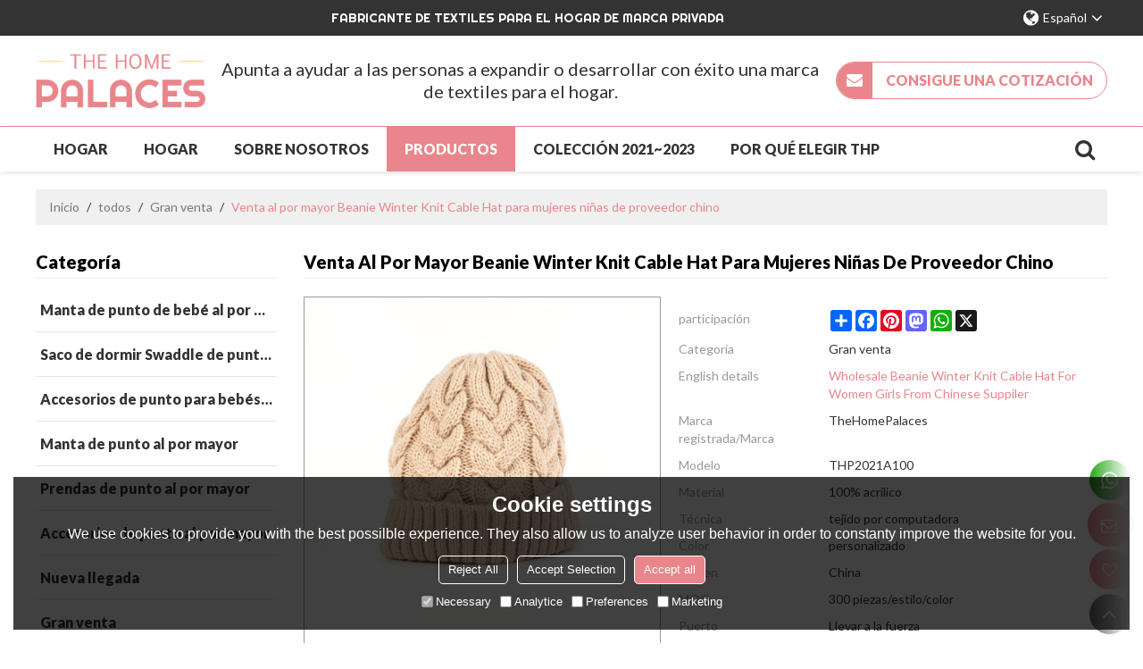

--- FILE ---
content_type: text/html; charset=utf-8
request_url: https://es.thehomepalaces.com/pid18340850/product-detail.htm
body_size: 89374
content:


<!DOCTYPE html>
<html lang="es" >
<head>
    
<meta name="format-detection" content="telephone=yes,email=yes,adress=yes" />
<meta http-equiv="X-UA-Compatible" content="IE=Edge,chrome=1" />
<meta name="renderer" content="webkit" />
<meta charset="utf-8" />
<meta http-equiv="content-language" content="es" />
<meta property="og:site_name" content="es.thehomepalaces.com" />
<meta property="og:title" content="Venta al por mayor Beanie Winter Knit Cable Hat para mujeres ni&#241;as de proveedor chino | Gran venta" />
<meta property="og:description" content="Este gorro de punto est&#225; hecho de tejido acr&#237;lico, ligero y transpirable." />
<meta property="og:url" content="http://es.thehomepalaces.com/pid18340850/product-detail.htm" />
<meta property="og:type" content="product" />
<meta property="og:image" content="https://icdn.tradew.com/file/202101/1574767/jpg/7637192.jpg?x-oss-process=image/quality,Q_90"/>
<meta name="viewport" content="initial-scale=1.0, minimum-scale=1.0, maximum-scale=5.0, user-scalable=yes, width=device-width" />

<link rel="canonical" href="https://es.thehomepalaces.com/pid18340850/product-detail.htm"  />
<link rel="shortcut icon" type="image/x-icon" href="https://icdn.tradew.com/file/202101/1574767/ico/7543045.ico" />
<title>Venta al por mayor Beanie Winter Knit Cable Hat para mujeres ni&#241;as de proveedor chino | Gran venta</title>

<meta name="keywords" content="Gorro tejido trenzado, venta al por major sombrero anti-pilling, Sombreros de invierno, Gorro de color s&#243;lido, Gorro Beanie Anti-pilling" />
<meta name="description" content="Este gorro de punto est&#225; hecho de tejido acr&#237;lico, ligero y transpirable." />
<link rel="dns-prefetch" href="https://ccdn.tradew.com" />
<link rel="dns-prefetch" href="https://jcdn.tradew.com" />
<link rel="dns-prefetch" href="https://api.tradew.com" />
<meta name="theme-color" media="(prefers-color-scheme:light)" content="white"><meta name="theme-color" media ="(prefers-color-scheme:dark)" content="black"><meta name="apple-mobile-web-app-title" content="The Home Palaces" /><meta name="apple-mobile-web-app-capable" content="yes" /><meta name="apple-mobile-web-app-status-bar-style" content="white" /><link rel="apple-touch-icon" href="https://icdn.tradew.com/file/202101/1574767/png/7541570.png?x-oss-process=image/resize,m_pad,l_192/quality,Q_90" /><link rel="manifest" href="/manifest.json" />
<link rel="stylesheet" media="none" onload="if(media!='all')media='all'" href="https://ccdn.tradew.com/MNanimate/animate.min.css" />
<style>body{margin:0;padding:0;font-family:Arial,sans-serif;}font:not([color]){color:inherit!important;}*:focus{outline:0;}.page-box .stop-scroll{height:100vh;overflow:hidden;}.page-box textarea{resize:none;}.page-box img{border:0;display:block;}.page-box .mod-detail img{display:inline-block;}.page-box *{padding:0;margin:0;list-style:none;}.page-box a{cursor:pointer;text-decoration:none;}.page-box .mod .mod-content{clear:both;}.page-box h1{margin:0;padding:0;font-size:inherit;font-family:inherit;}.page-box h2{margin:0;padding:0;font-size:inherit;font-family:inherit;}.page-box .search-notfound{font-size:14px;line-height:25px;text-align:center;padding:50px;color:#666;}.page-box button{cursor:pointer;padding:0;margin:0;border:0;background:transparent;}.page-box button:disabled{background:#f9f9f9!important;color:#999!important;cursor:not-allowed!important;border-color:transparent!important;}.page-box button:hover{opacity:.85;}.page-box input[type="text"],.page-box input[type="password"],.page-box input[type="email"],.page-box textarea{-webkit-appearance:none;font-family:inherit;}.page-box .flag{background-size:cover;overflow:hidden;margin:7px 0 0 2px;float:left;width:20px;height:12px;}.page-box .language-show-type-line .flag{line-height:22px;width:20px;margin:2px 3px 0 5px;height:12px;}.page-box .flag-cn{background-image:url(https://ccdn.tradew.com/MNcomm/country/cn.png);}.page-box .flag-en{background-image:url(https://ccdn.tradew.com/MNcomm/country/en.png);}.page-box .flag-fr{background-image:url(https://ccdn.tradew.com/MNcomm/country/fr.png);}.page-box .flag-ja{background-image:url(https://ccdn.tradew.com/MNcomm/country/ja.png);}.page-box .flag-ko{background-image:url(https://ccdn.tradew.com/MNcomm/country/ko.png);}.page-box .flag-tw{background-image:url(https://ccdn.tradew.com/MNcomm/country/tw.png);}.page-box .flag-ar{background-image:url(https://ccdn.tradew.com/MNcomm/country/ar.png);}.page-box .flag-de{background-image:url(https://ccdn.tradew.com/MNcomm/country/de.png);}.page-box .flag-es{background-image:url(https://ccdn.tradew.com/MNcomm/country/es.png);}.page-box .flag-it{background-image:url(https://ccdn.tradew.com/MNcomm/country/it.png);}.page-box .flag-ps{background-image:url(https://ccdn.tradew.com/MNcomm/country/ps.png);}.page-box .flag-po{background-image:url(https://ccdn.tradew.com/MNcomm/country/po.png);}.page-box .flag-tk{background-image:url(https://ccdn.tradew.com/MNcomm/country/tk.png);}.page-box .flag-in{background-image:url(https://ccdn.tradew.com/MNcomm/country/in.png);}.page-box .flag-cs{background-image:url(https://ccdn.tradew.com/MNcomm/country/cs.png);}.page-box .flag-pl{background-image:url(https://ccdn.tradew.com/MNcomm/country/pl.png);}.page-box .flag-th{background-image:url(https://ccdn.tradew.com/MNcomm/country/th.png);}.page-box .flag-vn{background-image:url(https://ccdn.tradew.com/MNcomm/country/vn.png);}.page-box .mod-slide01 .slide-body .show a{display:block;}@media(min-width:769px){.page-box .mod-productdetail01 .desc-card .desc-card-titles{overflow:hidden;display:flex;flex-wrap:wrap;}.page-box .mod-productdetail01 .desc-card .desc-card-titles .desc-card-title.on a{font-weight:600;}.page-box .mod-productdetail01 .desc-card .desc-card-titles .desc-card-title a{display:block;}.page-box .mod-productdetail01 .desc-card .desc-card-contents .hide{display:none;}.page-box .mod-nav01 .nav-tabs .hover .nav-dropdown{display:block;}}@media(max-width:768px){.page-box .mod-productdetail01 .desc-card .desc-card-titles{display:none;}.page-box .mod-productdetail01 .desc-card-content.hide{display:block;}}.page-box .editer-model-width-1-1{width:50%;}.page-box .editer-model-width-1-2{width:33.3%;}.page-box .editer-model-width-2-1{width:66.6%;}.page-box .editer-model-width-1-3{width:25%;}.page-box .editer-model-width-3-1{width:75%;}.page-box .editer-model-width-2-3{width:40%;}.page-box .editer-model-width-3-2{width:60%;}.page-box .editer-model-width-1-4{width:20%;}.page-box .editer-model-width-4-1{width:80%;}.page-box .editer-model{font-family:"Microsoft Yahei";font-size:13px;margin-top:10px;background-color:#f0f1f3;border:solid 1px #dcdde2;color:#444;}.page-box .editer-model p{line-height:18px;padding:0;margin:0;}.page-box .editer-model-1{width:100%;overflow:hidden;}.page-box .editer-model-1 .editer-model-1-img{float:left;padding:10px;box-sizing:border-box;}.page-box .editer-model-1 .editer-model-1-txt{float:right;padding:10px;box-sizing:border-box;}.page-box .editer-model-1 .editer-model-1-sub-title{font-size:16px;padding-bottom:10px;}.page-box .editer-model-2{width:100%;overflow:hidden;}.page-box .editer-model-2 .editer-model-2-img{float:right;padding:10px;box-sizing:border-box;}.page-box .editer-model-2 .editer-model-2-txt{float:left;padding:10px;box-sizing:border-box;}.page-box .editer-model-2 .editer-model-2-main-title{font-size:18px;font-weight:bold;text-align:center;padding:10px 10px 0 10px;}.page-box .editer-model-2 .editer-model-2-sub-title{font-size:18px;font-weight:bold;padding-bottom:10px;}.page-box .editer-model-2 .editer-model-3-main-title{font-size:18px;font-weight:bold;text-align:center;padding:10px 10px 0 10px;}.page-box .editer-model-2 .editer-model-3-txt{padding:10px;}.page-box .editer-model-4{width:100%;overflow:hidden;box-sizing:border-box;border:0;background:none;}.page-box .editer-model-4 .editer-model-4-card-title{padding:10px;box-sizing:border-box;border:solid 1px #ddd;border-bottom:0;display:inline-block;}.page-box .editer-model-4 .editer-model-4-card-title-on{background-color:#ddd;}.page-box .editer-model-4 .editer-model-4-card-content{padding:10px;box-sizing:border-box;border:solid 1px #ddd;margin-bottom:10px;}.page-box .mod-sendinquiry01 .sendinquiry-list+.sendinquiry-main{margin-top:30px;}.page-box .mod-sendinquiry01 .sendinquiry-items{overflow:hidden;border:1px solid #e5e5e5;max-height:300px;overflow-y:auto;background:#fff;}.page-box .mod-sendinquiry01 .sendinquiry-item{padding:15px;display:flex;justify-content:space-between;}.page-box .mod-sendinquiry01 .sendinquiry-item:nth-of-type(2n){background:#f5f5f5;}.page-box .mod-sendinquiry01 .sendinquiry-proimg{width:100px;border:1px solid #e5e5e5;overflow:hidden;height:100px;}.page-box .mod-sendinquiry01 .sendinquiry-proimg img{width:100%;}.page-box .mod-sendinquiry01 .sendinquiry-proinfo{width:calc(100% - 110px);}.page-box .mod-sendinquiry01 .sendinquiry-proinfo ul{font-size:13px;color:#333;line-height:20px;}.page-box .mod-sendinquiry01 .sendinquiry-proinfo a{font-size:15px;color:#111;display:block;line-height:30px;text-overflow:ellipsis;overflow:hidden;white-space:pre;}.page-box .mod-sendinquiry01 .sendinquiry-proinfo a:hover{text-decoration:underline;}.page-box .mod-productdetail01 .vip-tips{padding:130px 50px;background:#f2f2f2;text-align:center;font-size:14px;color:#333;line-height:25px;}.page-box .mod-productdetail01 .vip-tips a,.page-box .mod-productdetail01 .vip-tips .join-link,.page-box .mod-productdetail01 .vip-tips .login-link{color:#ff6700;margin:0 5px;cursor:pointer;}.page-box .mod-productdetail01 .vip-tips a:hover,.page-box .mod-productdetail01 .vip-tips .join-link:hover,.page-box .mod-productdetail01 .vip-tips .login-link:hover{text-decoration:underline;}.page-box .mod-productdetail01 .pro-name{font-weight:600;font-size:15px;}.page-box .mod-productdetail01 .img-page .page.video{position:relative;}.page-box .mod-productdetail01 .img-page .page.video:before{position:absolute;content:' ';width:100%;height:100%;background:rgba(0,0,0,.3);}.page-box .mod-productdetail01 .img-page .page.video:after{font:normal normal normal 20px/1 FontAwesome;position:absolute;content:'';top:50%;left:50%;color:#eee;transform:translate(-50%,-50%);}.simditor .simditor-body a{color:inherit;text-decoration:none;word-break:break-all;}.simditor .simditor-body a:visited,.simditor .simditor-body a:hover,.simditor .simditor-body a:active{color:inherit;}.simditor .simditor-body a:visited:hover,.simditor .simditor-body a:hover:hover,.simditor .simditor-body a:active:hover{outline:0;}.simditor .simditor-body blockquote{border-left:6px solid #ddd;padding:5px 0 5px 10px;margin:15px 0 15px 15px;}.simditor .simditor-body blockquote:first-child{margin-top:0;}.simditor .simditor-body code{display:inline-block;padding:0 4px;margin:0 5px;background:#eee;border-radius:3px;font-size:13px;word-break:break-all;word-wrap:break-word;}.simditor .simditor-body pre{box-sizing:border-box;-moz-box-sizing:border-box;word-wrap:break-word!important;white-space:pre-wrap!important;padding:10px 5px 10px 10px;margin:15px 0;display:block;line-height:18px;background:#f0f0f0;border-radius:3px;font-size:13px;white-space:pre;word-wrap:normal;overflow-x:auto;}.simditor .simditor-body pre code{display:block;padding:0;margin:0;background:none;border-radius:0;}.simditor .simditor-body hr{display:block;height:0;border:0;border-top:1px solid #ccc;margin:15px 0;padding:0;}.simditor .simditor-body .table-editor{width:100%;border-collapse:collapse;border-spacing:0;}.simditor .simditor-body .table-editor thead{background-color:#f9f9f9;}.simditor .simditor-body .table-editor td,.simditor .simditor-body .table-editor th{min-width:40px;border:1px solid #ccc;padding:4px;box-sizing:border-box;line-height:25px;}.simditor .simditor-body .table-editor td .active,.simditor .simditor-body .table-editor th .active{background-color:#ffe;}.simditor .simditor-body .table-editor img{margin:0 5px;vertical-align:middle;}.revert-directory{border:solid 1px #ddd;background:#fafafa;}.revert-directory *{padding:revert!important;margin:revert!important;font-size:revert!important;font-weight:revert!important;}.revert-directory h2{padding:0 20px!important;}.revert-default *{padding:revert!important;margin:revert!important;font-size:revert!important;font-weight:revert!important;}.revert-default table{width:100%;border-collapse:collapse;border:1px solid #ddd;}.revert-default table td,.revert-default table th{padding:5px!important;border:1px solid #ddd;text-align:center;}.revert-default table thead{background:#f0f0f0;font-weight:600;}.revert-default a{color:var(--main)!important;padding-right:0!important;text-decoration:underline!important;}</style><style>.main{margin:auto;padding:auto;}.layout{clear:both;}.layout-bg{margin:auto;width:1000px;height:auto;overflow:hidden;}.layout-sys2 .left{width:230px;float:left;}.layout-sys2 .right{width:770px;float:right;}.layout-sys3 .left{width:230px;float:left;}.layout-sys3 .center{width:540px;float:left;}.layout-sys3 .right{width:230px;float:right;}.layout-sys4 .left{width:250px;float:left;}.layout-sys4 .centerleft{width:250px;float:left;}.layout-sys4 .centerright{width:250px;float:left;}.layout-sys4 .right{width:250px;float:right;}.layout-sys4-1 .left{width:230px;float:left;}.layout-sys4-1 .right{width:770px;float:right;}.layout-sys4-1 .right .right-top{width:770px;}.layout-sys4-1 .right .right-bottom{width:770px;}.layout-sys4-1 .right .right-bottom-left{width:385px;float:left;}.layout-sys4-1 .right .right-bottom-right{width:385px;float:right;}.layout-sys4-2 .left{width:230px;float:left;}.layout-sys4-2 .right{width:770px;float:right;}.layout-sys4-1 .right .right-top{width:770px;}.layout-sys4-1 .right .right-bottom{width:770px;}.layout-sys4-2 .right .right-top-left{width:385px;float:left;}.layout-sys4-2 .right .right-top-right{width:385px;float:right;}.layout-sys4-3 .left{width:770px;float:left;}.layout-sys4-1 .left .left-top{width:770px;}.layout-sys4-1 .left .left-bottom{width:770px;}.layout-sys4-3 .left .left-top-left{float:left;width:385px;}.layout-sys4-3 .left .left-top-right{float:right;width:385px;}.layout-sys4-3 .right{width:230px;float:right;}.layout-sys4-4 .left{width:770px;float:left;}.layout-sys4-1 .left .left-top{width:770px;}.layout-sys4-1 .left .left-bottom{width:770px;}.layout-sys4-4 .left .left-bottom-left{float:left;width:385px;}.layout-sys4-4 .left .left-bottom-right{float:right;width:385px;}.layout-sys4-4 .right{width:230px;float:right;}@font-face{font-family:'swiper-icons';src:url('data:application/font-woff;charset=utf-8;base64, [base64]//wADZ2x5ZgAAAywAAADMAAAD2MHtryVoZWFkAAABbAAAADAAAAA2E2+eoWhoZWEAAAGcAAAAHwAAACQC9gDzaG10eAAAAigAAAAZAAAArgJkABFsb2NhAAAC0AAAAFoAAABaFQAUGG1heHAAAAG8AAAAHwAAACAAcABAbmFtZQAAA/gAAAE5AAACXvFdBwlwb3N0AAAFNAAAAGIAAACE5s74hXjaY2BkYGAAYpf5Hu/j+W2+MnAzMYDAzaX6QjD6/4//Bxj5GA8AuRwMYGkAPywL13jaY2BkYGA88P8Agx4j+/8fQDYfA1AEBWgDAIB2BOoAeNpjYGRgYNBh4GdgYgABEMnIABJzYNADCQAACWgAsQB42mNgYfzCOIGBlYGB0YcxjYGBwR1Kf2WQZGhhYGBiYGVmgAFGBiQQkOaawtDAoMBQxXjg/wEGPcYDDA4wNUA2CCgwsAAAO4EL6gAAeNpj2M0gyAACqxgGNWBkZ2D4/wMA+xkDdgAAAHjaY2BgYGaAYBkGRgYQiAHyGMF8FgYHIM3DwMHABGQrMOgyWDLEM1T9/w8UBfEMgLzE////P/5//f/V/xv+r4eaAAeMbAxwIUYmIMHEgKYAYjUcsDAwsLKxc3BycfPw8jEQA/[base64]/uznmfPFBNODM2K7MTQ45YEAZqGP81AmGGcF3iPqOop0r1SPTaTbVkfUe4HXj97wYE+yNwWYxwWu4v1ugWHgo3S1XdZEVqWM7ET0cfnLGxWfkgR42o2PvWrDMBSFj/IHLaF0zKjRgdiVMwScNRAoWUoH78Y2icB/yIY09An6AH2Bdu/UB+yxopYshQiEvnvu0dURgDt8QeC8PDw7Fpji3fEA4z/PEJ6YOB5hKh4dj3EvXhxPqH/SKUY3rJ7srZ4FZnh1PMAtPhwP6fl2PMJMPDgeQ4rY8YT6Gzao0eAEA409DuggmTnFnOcSCiEiLMgxCiTI6Cq5DZUd3Qmp10vO0LaLTd2cjN4fOumlc7lUYbSQcZFkutRG7g6JKZKy0RmdLY680CDnEJ+UMkpFFe1RN7nxdVpXrC4aTtnaurOnYercZg2YVmLN/d/gczfEimrE/fs/bOuq29Zmn8tloORaXgZgGa78yO9/cnXm2BpaGvq25Dv9S4E9+5SIc9PqupJKhYFSSl47+Qcr1mYNAAAAeNptw0cKwkAAAMDZJA8Q7OUJvkLsPfZ6zFVERPy8qHh2YER+3i/BP83vIBLLySsoKimrqKqpa2hp6+jq6RsYGhmbmJqZSy0sraxtbO3sHRydnEMU4uR6yx7JJXveP7WrDycAAAAAAAH//wACeNpjYGRgYOABYhkgZgJCZgZNBkYGLQZtIJsFLMYAAAw3ALgAeNolizEKgDAQBCchRbC2sFER0YD6qVQiBCv/H9ezGI6Z5XBAw8CBK/m5iQQVauVbXLnOrMZv2oLdKFa8Pjuru2hJzGabmOSLzNMzvutpB3N42mNgZGBg4GKQYzBhYMxJLMlj4GBgAYow/P/PAJJhLM6sSoWKfWCAAwDAjgbRAAB42mNgYGBkAIIbCZo5IPrmUn0hGA0AO8EFTQAA') format('woff');font-weight:400;font-style:normal;}:root{--swiper-theme-color:#007aff;}.swiper-container{margin-left:auto;margin-right:auto;position:relative;overflow:hidden;list-style:none;padding:0;z-index:1;}.swiper-container-vertical>.swiper-wrapper{flex-direction:column;}.swiper-wrapper{position:relative;width:100%;height:100%;z-index:1;display:flex;transition-property:transform;box-sizing:content-box;}.swiper-container-android .swiper-slide,.swiper-wrapper{transform:translate3d(0,0,0);}.swiper-container-multirow>.swiper-wrapper{flex-wrap:wrap;}.swiper-container-multirow-column>.swiper-wrapper{flex-wrap:wrap;flex-direction:column;}.swiper-container-free-mode>.swiper-wrapper{transition-timing-function:ease-out;margin:0 auto;}.swiper-slide{flex-shrink:0;width:100%;height:100%;position:relative;transition-property:transform;}.swiper-slide-invisible-blank{visibility:hidden;}.swiper-container-autoheight,.swiper-container-autoheight .swiper-slide{height:auto;}.swiper-container-autoheight .swiper-wrapper{align-items:flex-start;transition-property:transform,height;}.swiper-container-3d{perspective:1200px;}.swiper-container-3d .swiper-wrapper,.swiper-container-3d .swiper-slide,.swiper-container-3d .swiper-slide-shadow-left,.swiper-container-3d .swiper-slide-shadow-right,.swiper-container-3d .swiper-slide-shadow-top,.swiper-container-3d .swiper-slide-shadow-bottom,.swiper-container-3d .swiper-cube-shadow{transform-style:preserve-3d;}.swiper-container-3d .swiper-slide-shadow-left,.swiper-container-3d .swiper-slide-shadow-right,.swiper-container-3d .swiper-slide-shadow-top,.swiper-container-3d .swiper-slide-shadow-bottom{position:absolute;left:0;top:0;width:100%;height:100%;pointer-events:none;z-index:10;}.swiper-container-3d .swiper-slide-shadow-left{background-image:linear-gradient(to left,rgba(0,0,0,.5),rgba(0,0,0,0));}.swiper-container-3d .swiper-slide-shadow-right{background-image:linear-gradient(to right,rgba(0,0,0,.5),rgba(0,0,0,0));}.swiper-container-3d .swiper-slide-shadow-top{background-image:linear-gradient(to top,rgba(0,0,0,.5),rgba(0,0,0,0));}.swiper-container-3d .swiper-slide-shadow-bottom{background-image:linear-gradient(to bottom,rgba(0,0,0,.5),rgba(0,0,0,0));}.swiper-container-css-mode>.swiper-wrapper{overflow:auto;scrollbar-width:none;-ms-overflow-style:none;}.swiper-container-css-mode>.swiper-wrapper::-webkit-scrollbar{display:none;}.swiper-container-css-mode>.swiper-wrapper>.swiper-slide{scroll-snap-align:start start;}.swiper-container-horizontal.swiper-container-css-mode>.swiper-wrapper{scroll-snap-type:x mandatory;}.swiper-container-vertical.swiper-container-css-mode>.swiper-wrapper{scroll-snap-type:y mandatory;}:root{--swiper-navigation-size:44px;}.swiper-button-prev,.swiper-button-next{position:absolute;top:50%;width:calc(var(--swiper-navigation-size)/44*27);height:var(--swiper-navigation-size);margin-top:calc(-1*var(--swiper-navigation-size)/2);z-index:10;cursor:pointer;display:flex;align-items:center;justify-content:center;color:var(--swiper-navigation-color,var(--swiper-theme-color));}.swiper-button-prev.swiper-button-disabled,.swiper-button-next.swiper-button-disabled{opacity:.35;cursor:auto;pointer-events:none;}.swiper-button-prev:after,.swiper-button-next:after{font-family:swiper-icons;font-size:var(--swiper-navigation-size);text-transform:none!important;letter-spacing:0;text-transform:none;font-variant:initial;line-height:1;}.swiper-button-prev,.swiper-container-rtl .swiper-button-next{left:10px;right:auto;}.swiper-button-prev:after,.swiper-container-rtl .swiper-button-next:after{content:'prev';}.swiper-button-next,.swiper-container-rtl .swiper-button-prev{right:10px;left:auto;}.swiper-button-next:after,.swiper-container-rtl .swiper-button-prev:after{content:'next';}.swiper-button-prev.swiper-button-white,.swiper-button-next.swiper-button-white{--swiper-navigation-color:#fff;}.swiper-button-prev.swiper-button-black,.swiper-button-next.swiper-button-black{--swiper-navigation-color:#000;}.swiper-button-lock{display:none;}.swiper-pagination{position:absolute;text-align:center;transition:300ms opacity;transform:translate3d(0,0,0);z-index:10;}.swiper-pagination.swiper-pagination-hidden{opacity:0;}.swiper-pagination-fraction,.swiper-pagination-custom,.swiper-container-horizontal>.swiper-pagination-bullets{bottom:10px;left:0;width:100%;}.swiper-pagination-bullets-dynamic{overflow:hidden;font-size:0;}.swiper-pagination-bullets-dynamic .swiper-pagination-bullet{transform:scale(.33);position:relative;}.swiper-pagination-bullets-dynamic .swiper-pagination-bullet-active{transform:scale(1);}.swiper-pagination-bullets-dynamic .swiper-pagination-bullet-active-main{transform:scale(1);}.swiper-pagination-bullets-dynamic .swiper-pagination-bullet-active-prev{transform:scale(.66);}.swiper-pagination-bullets-dynamic .swiper-pagination-bullet-active-prev-prev{transform:scale(.33);}.swiper-pagination-bullets-dynamic .swiper-pagination-bullet-active-next{transform:scale(.66);}.swiper-pagination-bullets-dynamic .swiper-pagination-bullet-active-next-next{transform:scale(.33);}.swiper-pagination-bullet{width:8px;height:8px;display:inline-block;border-radius:100%;background:#000;opacity:.2;}button.swiper-pagination-bullet{border:0;margin:0;padding:0;box-shadow:none;-webkit-appearance:none;-moz-appearance:none;appearance:none;}.swiper-pagination-clickable .swiper-pagination-bullet{cursor:pointer;}.swiper-pagination-bullet-active{opacity:1;background:var(--swiper-pagination-color,var(--swiper-theme-color));}.swiper-container-vertical>.swiper-pagination-bullets{right:10px;top:50%;transform:translate3d(0,-50%,0);}.swiper-container-vertical>.swiper-pagination-bullets .swiper-pagination-bullet{margin:6px 0;display:block;}.swiper-container-vertical>.swiper-pagination-bullets.swiper-pagination-bullets-dynamic{top:50%;transform:translateY(-50%);width:8px;}.swiper-container-vertical>.swiper-pagination-bullets.swiper-pagination-bullets-dynamic .swiper-pagination-bullet{display:inline-block;transition:200ms transform,200ms top;}.swiper-container-horizontal>.swiper-pagination-bullets .swiper-pagination-bullet{margin:0 4px;}.swiper-container-horizontal>.swiper-pagination-bullets.swiper-pagination-bullets-dynamic{left:50%;transform:translateX(-50%);white-space:nowrap;}.swiper-container-horizontal>.swiper-pagination-bullets.swiper-pagination-bullets-dynamic .swiper-pagination-bullet{transition:200ms transform,200ms left;}.swiper-container-horizontal.swiper-container-rtl>.swiper-pagination-bullets-dynamic .swiper-pagination-bullet{transition:200ms transform,200ms right;}.swiper-pagination-progressbar{background:rgba(0,0,0,.25);position:absolute;}.swiper-pagination-progressbar .swiper-pagination-progressbar-fill{background:var(--swiper-pagination-color,var(--swiper-theme-color));position:absolute;left:0;top:0;width:100%;height:100%;transform:scale(0);transform-origin:left top;}.swiper-container-rtl .swiper-pagination-progressbar .swiper-pagination-progressbar-fill{transform-origin:right top;}.swiper-container-horizontal>.swiper-pagination-progressbar,.swiper-container-vertical>.swiper-pagination-progressbar.swiper-pagination-progressbar-opposite{width:100%;height:4px;left:0;top:0;}.swiper-container-vertical>.swiper-pagination-progressbar,.swiper-container-horizontal>.swiper-pagination-progressbar.swiper-pagination-progressbar-opposite{width:4px;height:100%;left:0;top:0;}.swiper-pagination-white{--swiper-pagination-color:#fff;}.swiper-pagination-black{--swiper-pagination-color:#000;}.swiper-pagination-lock{display:none;}.swiper-scrollbar{border-radius:10px;position:relative;-ms-touch-action:none;background:rgba(0,0,0,.1);}.swiper-container-horizontal>.swiper-scrollbar{position:absolute;left:1%;bottom:3px;z-index:50;height:5px;width:98%;}.swiper-container-vertical>.swiper-scrollbar{position:absolute;right:3px;top:1%;z-index:50;width:5px;height:98%;}.swiper-scrollbar-drag{height:100%;width:100%;position:relative;background:rgba(0,0,0,.5);border-radius:10px;left:0;top:0;}.swiper-scrollbar-cursor-drag{cursor:move;}.swiper-scrollbar-lock{display:none;}.swiper-zoom-container{width:100%;height:100%;display:flex;justify-content:center;align-items:center;text-align:center;}.swiper-zoom-container>img,.swiper-zoom-container>svg,.swiper-zoom-container>canvas{max-width:100%;max-height:100%;object-fit:contain;}.swiper-slide-zoomed{cursor:move;}.swiper-lazy-preloader{width:42px;height:42px;position:absolute;left:50%;top:50%;margin-left:-21px;margin-top:-21px;z-index:10;transform-origin:50%;animation:swiper-preloader-spin 1s infinite linear;box-sizing:border-box;border:4px solid var(--swiper-preloader-color,var(--swiper-theme-color));border-radius:50%;border-top-color:transparent;}.swiper-lazy-preloader-white{--swiper-preloader-color:#fff;}.swiper-lazy-preloader-black{--swiper-preloader-color:#000;}@keyframes swiper-preloader-spin{100%{transform:rotate(360deg);}}.swiper-container .swiper-notification{position:absolute;left:0;top:0;pointer-events:none;opacity:0;z-index:-1000;}.swiper-container-fade.swiper-container-free-mode .swiper-slide{transition-timing-function:ease-out;}.swiper-container-fade .swiper-slide{pointer-events:none;transition-property:opacity;}.swiper-container-fade .swiper-slide .swiper-slide{pointer-events:none;}.swiper-container-fade .swiper-slide-active,.swiper-container-fade .swiper-slide-active .swiper-slide-active{pointer-events:auto;}.swiper-container-cube{overflow:visible;}.swiper-container-cube .swiper-slide{pointer-events:none;-webkit-backface-visibility:hidden;backface-visibility:hidden;z-index:1;visibility:hidden;transform-origin:0 0;width:100%;height:100%;}.swiper-container-cube .swiper-slide .swiper-slide{pointer-events:none;}.swiper-container-cube.swiper-container-rtl .swiper-slide{transform-origin:100% 0;}.swiper-container-cube .swiper-slide-active,.swiper-container-cube .swiper-slide-active .swiper-slide-active{pointer-events:auto;}.swiper-container-cube .swiper-slide-active,.swiper-container-cube .swiper-slide-next,.swiper-container-cube .swiper-slide-prev,.swiper-container-cube .swiper-slide-next+.swiper-slide{pointer-events:auto;visibility:visible;}.swiper-container-cube .swiper-slide-shadow-top,.swiper-container-cube .swiper-slide-shadow-bottom,.swiper-container-cube .swiper-slide-shadow-left,.swiper-container-cube .swiper-slide-shadow-right{z-index:0;-webkit-backface-visibility:hidden;backface-visibility:hidden;}.swiper-container-cube .swiper-cube-shadow{position:absolute;left:0;bottom:0;width:100%;height:100%;background:#000;opacity:.6;-webkit-filter:blur(50px);filter:blur(50px);z-index:0;}.swiper-container-flip{overflow:visible;}.swiper-container-flip .swiper-slide{pointer-events:none;-webkit-backface-visibility:hidden;backface-visibility:hidden;z-index:1;}.swiper-container-flip .swiper-slide .swiper-slide{pointer-events:none;}.swiper-container-flip .swiper-slide-active,.swiper-container-flip .swiper-slide-active .swiper-slide-active{pointer-events:auto;}.swiper-container-flip .swiper-slide-shadow-top,.swiper-container-flip .swiper-slide-shadow-bottom,.swiper-container-flip .swiper-slide-shadow-left,.swiper-container-flip .swiper-slide-shadow-right{z-index:0;-webkit-backface-visibility:hidden;backface-visibility:hidden;}</style><style data-model-guid="0">:root{--main:#e9868b; --deputy:#e9868b; }
.mod a{color:inherit; }
.layout{overflow:hidden;}
.layout-bg{box-sizing:border-box; width:1200px; max-width:100%; margin:auto; overflow:visible;}
.clear{display:none;}
.layout-sys2 .left,.layout-sys2 .right,.layout-sys3 .left,.layout-sys3 .center,.layout-sys3 .right,.layout-sys4 .left,.layout-sys4 .centerleft,.layout-sys4 .centerright,.layout-sys4 .right,.layout-sys4-1 .left,.layout-sys4-1 .right,.layout-sys4-1 .right .right-top,.layout-sys4-1 .right .right-bottom,.layout-sys4-1 .right .right-bottom-left,.layout-sys4-1 .right .right-bottom-right,.layout-sys4-2 .left,.layout-sys4-2 .right,.layout-sys4-1 .right .right-top,.layout-sys4-1 .right .right-bottom,.layout-sys4-2 .right .right-top-left,.layout-sys4-2 .right .right-top-right,.layout-sys4-3 .left,.layout-sys4-1 .left .left-top,.layout-sys4-1 .left .left-bottom,.layout-sys4-3 .left .left-top-left,.layout-sys4-3 .left .left-top-right,.layout-sys4-3 .right,.layout-sys4-4 .left,.layout-sys4-1 .left .left-top,.layout-sys4-1 .left .left-bottom,.layout-sys4-4 .left .left-bottom-left,.layout-sys4-4 .left .left-bottom-right,.layout-sys4-4 .right{width:auto;}

input[type="text"],input[type="password"],input[type="email"] ,textarea{-webkit-appearance: none; font-family:inherit;}
input:focus{outline:none;}
textarea:focus{outline:none;}
.mod h1,.mod h2,.mod h3,.mod h4{font-size:inherit;}
.mod-content .content-bg{overflow:hidden;}
button:hover{opacity:1 !important;}
.mod-color a{display:inline-block; transition:All 0.3s ease-in-out;}
.mod-color{color:#333; font-size:14px; font-family: 'Lato',sans-serif; font-weight:400;}
.mod-color .mod-title{overflow:hidden; font-weight:inherit;}
.mod-color .title-bg{overflow:hidden;}
.mod-color .mod-title .title-right{font-weight:inherit;}
.mod-color .title-right a{color:#666; display:block;}
.mod-color .mod-content img{display:block; transition:All 0.3s ease-in-out;}

.layout-page{padding:calc(1.5% + 10px) 0 calc(2% + 10px);}
.layout-page .left{width:22.5%;}
.layout-page .right{width:calc(77.5% - 30px);}
.layout-page .mod-color+.mod-color{margin-top:20px;}
.layout-page .mod-color .mod-title{padding-bottom:5px; line-height:25px; font-size:20px; overflow:hidden; color:#000; margin:0px 0px 10px; border-bottom:1px solid #eee; font-weight:700; text-transform:capitalize;}
.layout-page .mod-color .mod-title .title-right{font-size:12px; font-weight:normal;}

.layout-pagecontact{padding:calc(1.5% + 10px) 0px calc(3.5% + 10px);}
.layout-pagecontact .left,.layout-pagecontact .right{width:calc(50% - 15px);}
.layout-pagecontact .mod .mod-title .title-left-span{font-size:30px; line-height:40px; color:var(--main); font-weight:700;}
.layout-pagecontact .mod .mod-title .title-left:after{content:""; height:4px; width:60px; background:var(--main); display:block; margin:10px 0px;}
.layout-pagecontact .mod .mod-title .title-left-span+span{color:#666; padding:0 5px;}

.layout-top{background:#333;}
.layout-top .layout-bg{display:flex; justify-content:space-between; align-items:center;}
.layout-top .left{flex:1 2 auto;}
.layout-nav{background:#fff; transition:All 0.3s ease-in-out; box-shadow:0 2px 5px rgba(0,0,0,0.1); overflow:visible;}
.layout-foot{padding:calc(2.5% + 10px) 0 calc(1.5% + 10px);}
.layout-share{display:none;}

 .layout-loadThree{padding:10px 0 calc(2.5% + 10px);}

 .layout-loadTen{padding:10px 0 calc(2.5% + 10px);}
.layout-loadTen .mod .title-left{float:none; font-size:30px; line-height:35px; font-weight:600; text-transform:uppercase; padding:5px 0 15px; border-bottom:5px solid #000; margin-bottom:5px;}
.layout-loadTen .mod .title-right{float:none; font-size:16px; line-height:25px; padding:5px 0 15px; color:#333;}

@media (max-width:1199px){
 .layout-bg{width:calc(100% - 20px);}
}

@media(min-width:1200px){}

@media(min-width:769px){
 
 
 .mod-color .mod-content img{max-width:100%; margin:0 auto; transition:All 0.3s ease-in-out;}

 
 .layout-logo{padding:20px 0px; border-bottom:1px solid var(--main);}
 .layout-logo .layout-bg{display:flex; align-items:center;}
 .layout-logo .left{width:calc(100%/6 - 10px);}
 .layout-logo .right{width:calc(500%/6 + 10px);}
 
 .layout-nav .layout-bg{display:flex; justify-content:space-between;}
 .layout-nav .left{width:calc(100% - 50px);}
 .layout-nav .right{width:50px;}
 .layout-nav.fixed{top:0px; left:0; right:0; position:fixed; z-index:9; overflow:visible;}
 .layout-nav.fixed + .layout{margin-top:50px;}
 .page-layout .layout-nav{position:static;}
 .page-layout .layout-nav + .layout{margin-top:auto;} 
 
 .layout-product .left{width:20%;}
 .layout-product .right{width:calc(80% - 10px);}
 
 .layout-foot .left{width:30%;}
 .layout-foot .centerleft{width:20%;}
 .layout-foot .centerleft .mod{padding:0 15%;}
 .layout-foot .centerright{width:22.5%;}
 .layout-foot .right{width:23.5%;}
 
 .layout-loadThree .left{width:calc(50% - 10px);}
 .layout-loadThree .right{width:calc(50% - 10px); max-width:560px;}
 .page-layout .layout-loadThree .right{max-width:inherit;}
 
 .layout-aboutTwo .left{width:calc(50% - 10px); max-width:560px;}
 .layout-aboutTwo .right{width:calc(50% - 10px);}
 .page-layout .layout-aboutTwo .left{max-width:inherit;}
 
 .layout-loadTen .layout-bg{display:flex; justify-content:space-between; flex-wrap:wrap;}
 .layout-loadTen .layout-bg > div{width:calc(100%/3 - 15px);}
 
}
@media (max-width:1024px){
 .layout-bg{width:calc(100% - 20px);}
}

@media(max-width:768px){
 .layout{min-width:300px;}
 .layout-pagecontact{padding:30px 0px 20px;}
 .layout-pagecontact .layout-bg > div{width:100%;}
 .layout-page{padding:30px 0px 20px;}
 .layout-page .layout-bg > .left{display:none;}
 .layout-page .layout-bg > .right{width:100%;}
 
 
 .layout-top{position:fixed; top:0; left:0; right:0; z-index:11; overflow:visible;}
 .layout-top .left{flex:1 2 0; width:calc(100% - 120px);}
 .layout-logo .left{position:fixed; top:40px; left:60px; right:60px; z-index:10; padding:10px 0;}
 .layout-logo .right{display:none;}
 .layout-nav{position:fixed; padding:10px 0px; height:50px; overflow:visible; z-index:9; top:40px; left:0; right:0;}
 .layout-nav .left,.layout-nav .right{width:50px;}
 .layout-nav + .layout{margin-top:110px;}
 
 .layout-product .left ,.layout-product .right{width:100%;}
 
 .layout-foot .layout-bg > div{width:100%; padding:10px 0px;}
 
 .layout-aboutTwo .layout-bg > div{width:100%; padding:10px 0px;}
 .layout-loadThree .layout-bg > div{width:100%; padding:10px 0px;}
 
 .layout-loadTen .layout-bg > div{width:100%; padding:10px 0px;}
 .layout-loadTen .mod .title-left{font-size:20px; line-height:30px; border-bottom-width:2px; padding:5px 0px;}
 .layout-loadTen .mod .title-right{font-size:14px; line-height:20px;}
 
}

@media(min-width:481px){}
@media(max-width:480px){
 .layout-loadTen .mod .title-left{font-size:16px; line-height:25px; border-bottom-width:1px;}
}

.mod .pagination{background-color:#f0f0f0; padding:10px; overflow: hidden; clear:both; height:1%;}
.mod .pagination .pagination-box{float:left;}
.mod .pagination .pagination-nav{list-style: none outside none; margin: 0; padding: 0;}
.mod .pagination .pagination-nav li{float:left; margin:0 2px; padding: 0;}
.mod .pagination .pagination-nav li a{text-align:center; background:#fff; border:1px solid #ccc; display:block; line-height:28px; overflow: hidden; padding:0px 9px; color:#666; border-radius:3px;}
.mod .pagination .pagination-nav li a:hover{background:var(--main); color:#fff; border-color:var(--main);}
.mod .pagination .pagination-nav li.pagination-active a{cursor:default; background:none; border-color:transparent; color:#aaa;}
.mod .pagination .pagination-nav li.pagination-disabled a{cursor:default; background:none; border-color:transparent; color:#aaa;}
.mod .pagination .page-goto{float:right;}
.mod .pagination .page-goto .pager-label{line-height:30px; float:left;}
.mod .pagination .page-goto .textfield-normal{float:left; height:28px; min-width:40px; line-height:28px; background-color:#fff; border:1px solid #ccc; box-shadow:0 1px 2px rgba(0, 0, 0, 0.1) inset; color:#333; font-size:12px; font-weight:normal; padding:0 5px; margin:0 5px;}
.mod .pagination .page-goto .pager-button{background:#333; display:inline-block; padding:0px 10px; line-height:30px; color:#fff;}
.mod .pagination .page-goto .pager-button:hover{background:var(--main);}
.sys-chain{padding:10px 0px; background:#fff;}
.sys-chain .prev .prev-title{color:#000;}
.sys-chain .prev a{color:#666; text-decoration:underline;}
.sys-chain .prev a:hover{color:var(--main);}
.sys-chain .next .next-title{color:#000;}
.sys-chain .next a{color:#666; text-decoration:underline;}
.sys-chain .next a:hover{color:var(--main); text-decoration:underline;}
.sys-chain .next a:hover{color:var(--main);}
@media screen and (max-width:768px){
 .mod .pagination{padding:3px 10px;}
 .mod .pagination .pagination-box{float:none;}
 .mod .pagination .page-goto{display:none;}
 .mod .pagination .pagination-nav{overflow:hidden; text-align:center; display:flex; flex-wrap:wrap; justify-content:center; align-items:center;}
 .mod .pagination .pagination-nav li{float:none; margin:2px;}
}
.main-ar .mod-header01 .header-content-left{float:left;}
.main-ar .mod-header01 .header-content-right{float:right;}
.main-ar .mod-header01 .language-show-type-list .language-content .caret{float:left;}
.main-ar .mod-nav01 .nav-tabs .nav-tab{float:right;}
.main-ar .mod-header01 .share-box .share{float:right;}
.main-ar .mod-header01 .share-box ul.share-tabs li{float:right;}
.main-ar .mod-header01 .language-box .language-title{float:right;}
.main-ar .mod-header01 .language-show-type-line .language-content .language-tabs li{float:right;}
.main-ar .mod-productlist01 .box-gallery input{left:auto; right:0px;}
.main-ar .mod-productlist01 .filter-page .view-as .tool-name{float:right;}
.main-ar .mod-productlist01 .filter-page .pager-label{float:right;}
.main-ar .mod-productlist01 .box-list .list-item .chk{float:right;}
.main-ar .mod-productlist01 .filter-page .pager ul{float:right;}
.main-ar .mod-productlist01 .filter-page .pager{float:left;}
.main-ar .mod-productlist01 .filter-page .view-as{float:left;}
.main-ar .mod-productlist01 .filter-page .view-as .view-tool{float:right;}
.main-ar .mod-productlist01 .filter-page .sel-text{float:right; margin-left:10px; margin-right:0px;}
.main-ar .mod-productlist01 .filter-page .ui-button{float:right;}
.main-ar .mod-productlist01 .box-list a.favorites span:before{float:right; line-height:30px; padding:0px 0px 0px 3px;}
.main-ar .mod-certificate-list01 .cert-type ul li{float:right;}
.main-ar .mod-certificate-detail01 .detail-tabs .left{text-align:left; float:right;}
.main-ar .mod-certificate-detail01 .detail-tabs .right{float:left;}
.main-ar .mod-sendinquiry01 dt{float:right; text-align:left;}
.main-ar .mod-sendinquiry01 dd{float:left;}
.main-ar .mod-contactus01 .right{float:left;}
.main-ar .mod-contactus01 .left{float:right; text-align:left;}
.main-ar .mod-company-basic01 .mod-content-basic th{text-align:left; float:right;}
.main-ar .mod-company-trade01 .mod-content-trade th{text-align:left; float:right;}
.main-ar .mod-company-factory01 .mod-content-factory th{text-align:left; float:right;}
.main-ar .mod-company-basic01 .mod-content-basic td{float:left;}
.main-ar .mod-company-trade01 .mod-content-trade td{float:left;}
.main-ar .mod-company-factory01 .mod-content-factory td{float:left;}
.main-ar .mod-productdetail01 .img-box .img-page .page{float:right;}
.main-ar .mod-productdetail01 .basic-box .mation-box th{float:right; text-align:right;}
.main-ar .mod-productdetail01 .basic-box .mation-box td{float:left;}
.main-ar .mod-productdetail01 .basic-box .mation-box .file{float:right;}
.main-ar .mod-productdetail01 .basic-box .share-box dl{float:left;}
.main-ar .mod-productdetail01 .basic-box .contact{float:right;}
.main-ar .mod-productdetail01 .basic-box .add{float:right;}
.main-ar .mod-productdetail01 .basic-box .buy{float:right;}
.main-ar .mod-productdetail01 .basic-box .fav{float:right;}
.main-ar .a2a_default_style .a2a_dd{float:right;}
.main-ar .a2a_default_style .a2a_img{float:right;}
.main-ar .a2a_default_style .a2a_divider{float:right;}
.main-ar .mod-keyword01 .mod-bg-keyword .keyword-box li{float:right;}
.main-ar .mod-send01 .send-box dt{float:right;}
.main-ar .mod-send01 .send-box dd{float:left;}
.main-ar .mod-send01 .send-box .send-contact{right:auto; left:80px;}
.main-ar .mod-send01 input,.main-ar .mod-send01 textarea{float:right;}
.main-ar .mod-send01 .send-box dl p{float:right;}
.main-ar .mod-send01 .send-box .oblique{float:right; padding:4px;}
.main-ar .mod-send01 .notice span{float:right;}
.main-ar .mod-company01 .company-plant-page{left:10px; right:auto;}
.main-ar .mod-company01 .company-plants .company-plant{float:left;}
.main-ar .mod-company01 .company-plant-page a{float:left;}
.main-ar .mod-slide03 .slide-body a{float:right;}
.main-ar .pagination .pagination-box{float:right;}
.main-ar .pagination .page-goto{float:left;}
.main-ar .mod-procard01 .list-title .list-tab{float:right;}
.main-ar .mod-procard01 .list-content .list-tab{float:right;}
.main-ar .mod-contact01 .mod-content-contact dt{float:right;}
.main-ar .mod-contact01 .mod-content-contact dl{background-position:right top;}
.main-ar .mod-categories01 .categories-tabs .text:before{content:"\f104"; float:right; line-height:inherit;}
.main-ar .mod-categories01 .categories-tabs .categories-second-tabs{left:auto; right:100%;}
.main-ar .mod-list .mod-content-list .list-link:before{float:right;}
.main-ar .mod-group .group-link span:before{content:"\f104"; float:right; line-height:inherit;}
.main-ar .pagination .pagination-box .pagination-nav li{float:right;}
.main-ar .pagination .page-goto .textfield-normal{float:right;}
.main-ar .pagination .page-goto .pager-label{float:right;}
.main-ar .mod-productlist01 .filter-page .pager .pager-nav li{float:right;}

.mod-detail .detail-tabs{padding:10px 0px;}
.mod-detail .mod-bottom{padding:10px 5px; background:#f0f0f0; line-height:20px;}
.mod-detail .mod-bottom span{padding:0 5px;}
.mod-detail .mod-bottom a{color:var(--main);}
.mod-detail .mod-bottom a:hover{text-decoration:underline;}</style><style data-model-guid="80">.mod-tophtml01 .content-bg > *{font-size:calc(0.25vw + 13); color:#fff; line-height:calc(0.75vw + 15px); padding:0.25vw; text-align:center; text-transform:uppercase; font-family:"Righteous"; overflow:hidden; display:block; text-overflow:ellipsis; white-space:pre;}</style><style data-model-guid="26">.flag{margin:9px 5px;}
.mod-header01{overflow:hidden;}
.mod-header01 .header-content-left{float:right;}
.mod-header01 .language-title{font-size:14px; color:#333; line-height:30px; display:inline-block; display:none;}
.mod-header01 .flag{margin:9px 0px; float:left; display:none;}
.mod-header01 .language-content a{display:block; padding:5px; overflow:hidden;}

.mod-header01 .language-content .caret{display:none;}
.mod-header01 .language-content .text{color:#333; line-height:30px; display:inline-block; padding:0 5px;}
.mod-header01 .language-content .language-link{display:flex; align-items:center; justify-content:space-between; padding:5px;}
.mod-header01 .language-content .language-link .text{color:#fff;}
.mod-header01 .language-content .language-link:before{content:"\f0ac"; font:20px/1 FontAwesome; color:#fff; line-height:30px;}
.mod-header01 .language-content .language-link:after{content:"\f107"; font:20px/1 FontAwesome; color:#fff; line-height:30px; transition: All 0.3s ease-in-out;}

.mod-header01 .language-content .language-tabs{position:absolute; display:none; background:#fff; box-shadow:0px 5px 10px rgba(0,0,0,0.1); z-index:9; min-width:100px;}
.mod-header01 .language-content .language-tabs a{padding:0 10px; overflow:hidden; font-size:12px;}
.mod-header01 .language-content .language-tabs a:hover{background:#e5e5e5;}
.mod-header01 .language-content:hover .language-tabs{display:block;}
.mod-header01 .header-content-right{display:none;}</style><style data-model-guid="27">.mod-top01 .top-logo img{max-width:100%; height:auto;}
.mod-top01 .top-logo a{display:block;}
.layout-foot .mod-top01 .top-logo img{margin:0;}
.layout-logo .mod-top01 .mod-bottom{display:none;}
.layout-foot .mod-top01 .bottom-left{font-size:16px; line-height:25px; font-family:"Righteous"; color:var(--main); text-align:center; text-transform:uppercase; max-width:250px; padding:5px 0;}

@media(min-width:769px){}

@media(max-width:768px){
 .layout-logo .mod-top01 .top-logo img{height:50px; margin:0 auto; width:auto;}
}</style><style data-model-guid="92">.mod-commother01 .content-bg{display:flex; align-items:center; justify-content:space-between;}
.mod-commother01 .text{flex:1 2 0; font-size:20px; color:#333; line-height:25px; text-align:center; padding:0 10px;}
.mod-commother01 .mod-content a{font-size:16px; color:var(--main); line-height:40px; display:flex; align-items:center; border:1px solid var(--main); border-radius:40px; overflow:hidden; text-transform:uppercase; font-weight:600;}
.mod-commother01 .mod-content a:before{content:"\f0e0"; font:18px/1 FontAwesome; flex:0 0 40px; width:40px; line-height:40px; text-align:center; display:block; background:var(--main); color:#fff; transition:All 0.3s ease-in-out;}
.mod-commother01 .mod-content a span{padding:0 15px; display:block; white-space:pre;}
.mod-commother01 .mod-content a:hover{background:var(--main); color:#fff;}
.mod-commother01 .mod-content a:hover:before{color:var(--main); background:#fff;}</style><style data-model-guid="28">.mod-nav01 .nav-tabs .nav-tab-link{font-size:16px; color:#fff; line-height:30px; display:block; text-transform:capitalize;}

.layout-foot .mod-nav01 .nav-tabs .nav-dropdown{display:none !important;}
.layout-foot .mod-nav01 .nav-tabs{overflow:hidden;}
.layout-foot .mod-nav01 .nav-tabs .nav-tab-link{color:#000; font-weight:600; line-height:35px; }
.layout-foot .mod-nav01 .nav-tabs .hover .nav-tab-link{color:var(--main);}

@media (min-width:769px){
.layout-nav .mod-nav01 .nav-tabs{overflow:hidden; display:flex; flex-wrap:wrap; height:50px;}
.layout-nav .mod-nav01 .nav-tabs .nav-tab-link{text-transform:uppercase; padding:10px 20px; font-weight:700; color:#333;}
.layout-nav .mod-nav01 .nav-tabs .on .nav-tab-link,.layout-nav .mod-nav01 .nav-tabs .hover .nav-tab-link{color:#fff; background:var(--main);}
 
 .mod-nav01 .nav-tabs .nav-dropdown{position:absolute; z-index:3; display:none; background:#fff; text-align:initial; max-height:400px; overflow-y:auto; box-shadow:0 0 10px rgba(0,0,0,.2);}
 .mod-nav01 .nav-tabs .dropdown-tabs li{display:block;}
 .mod-nav01 .nav-tabs .dropdown-tabs li+li{border-top:1px dashed rgba(0,0,0,0.2);}
 .mod-nav01 .nav-tabs .dropdown-tabs li a{display:block; padding:0 20px; line-height:40px; font-size:14px; color:#333; min-width:100px; text-overflow:ellipsis; overflow:hidden; white-space:pre;}
 .mod-nav01 .nav-tabs .dropdown-tabs li a:hover{color:#fff; background:var(--main);}
}

@media(max-width:1199px) and (min-width:769px){}

@media(max-width:768px){
.layout-nav .nav-btn{text-align:center; color:#333; cursor:pointer; transition:All 0.2s ease-in-out; z-index:1000; border-radius:3px; margin:10px 0px; position:fixed; top:40px; left:10px;}
.layout-nav .nav-btn:before{content:"\f0ca"; font:20px/1 FontAwesome; display:block; width:50px; line-height:50px; transition:All 0.2s ease-in-out;}
.layout-nav .nav-btn.active:before{content:"\f00d";}
.layout-nav .mod-nav01 .mod-content{display:none;}
.layout-nav .mod-nav01 .mod-content.nav-show{position:fixed; bottom:0; left:0px; right:0; z-index:999; background:rgba(0,0,0,0.7); display:block;}
.layout-nav .mod-nav01 .nav-show .nav-tabs{padding:20px 50px 50px; height:calc(100vh - 110px); overflow-y:auto; box-sizing:border-box; border-top:1px solid #e5e5e5; background:#fff; transform:translateX(-100%); transition:All 0.2s ease-in-out;}
 
.layout-nav .mod-nav01 .nav-tabs a{font-size:14px; line-height:50px; color:#333; overflow:hidden; padding:0; display:block;}
.layout-nav .mod-nav01 .nav-tabs .nav-tab-link{border-bottom:1px dashed rgba(0,0,0,0.2); display:flex; justify-content:space-between;}
.layout-nav .mod-nav01 .nav-tabs .caret:before{content:"\f107"; font:20px/1 FontAwesome; width:50px; height:50px; text-align:center; line-height:50px; transition:All 0.2s ease-in-out; display:block;}
.layout-nav .mod-nav01 .nav-tabs .nav-tab:last-of-type .nav-tab-link{border:none;}
.layout-nav .mod-nav01 .nav-dropdown{background:#f5f5f5; display:none;}
.layout-nav .mod-nav01 .nav-tab-child-show .nav-dropdown{display:block;}
.layout-nav .mod-nav01 .nav-tabs .nav-tab-child-show .caret:before{content:"\f106";}
.layout-nav .mod-nav01 .nav-dropdown a{line-height:20px; padding:10px;}
.layout-nav .mod-nav01 .nav-tabs.active{opacity:1; transform:translateX(0) !important;}
}</style><style data-model-guid="67">.mod-search01 .mod-content{position:relative; display:flex; z-index:2;}
.mod-search01 .mod-content:before{content:"\f002"; font:24px/1 FontAwesome; display:block; color:#333; text-align:center; width:50px; line-height:50px; transition:All 0.2s ease-in-out;}
.mod-search01 .content-bg-search{display:flex; overflow:hidden; width:0; transition: All 0.2s ease-in-out; position:absolute; top:100%; right:0; background:#fff;}
.mod-search01 .search-text{flex:1 2 0; font-size:14px; color:#333; line-height:20px; height:20px; padding:10px; border:none; background:transparent; width:150px;}
.mod-search01 .search-submit{height:40px; width:40px; background:transparent; border:none; cursor:pointer; color:#333; transition:All 0.2s ease-in-out;}
.mod-search01 .search-submit:before{content:"\f002"; font:22px/1 FontAwesome; display:block; text-align:center;}
.mod-search01 .search-submit:hover{color:var(--main); opacity:1;}

.mod-search01:hover .mod-content:before{background:var(--main); color:#fff !important;}
.mod-search01:hover .content-bg-search{background:#fff; border:3px solid var(--main); width:240px;}

@media(max-width:768px){
 .mod-search01 .content-bg-search{top:calc(100% + 10px);}
 .mod-search01 .mod-content:before{font-size:20px;}
}</style><style data-model-guid="66">.layout-current{padding:20px 0px 0px;}

.mod-current01{background:#f0f0f0; overflow:hidden; padding:10px;}
.mod-current01 .mod-content-current01{overflow:hidden;}
.mod-current01 .mod-content-current01 span{display:inline-block; padding:0 5px;}
.mod-current01 .mod-content-current01 .here a{color:#777;}
.mod-current01 .mod-content-current01 .present{color:var(--main); display:inline-block;}
.mod-current01 .mod-content-current01 .present h2{display:inline-block; font-size:14px; line-height:20px;}
.mod-current01 .mod-content-current01 a{color:#777; font-size:14px; line-height:20px; display:inline-block;}
.mod-current01 .mod-content-current01 a:hover{text-decoration:underline;}</style><style data-model-guid="29">.mod-categories01 .content-bg-categories{overflow:visible;}
.mod-categories01 .categories-tabs a{border-bottom:1px solid #e5e5e5; display:block; color:#333; line-height:29px; padding:10px 5px; font-size:16px;}
.mod-categories01 .categories-tabs a:hover{color:var(--main);}
.mod-categories01 .categories-tabs .text{display:block; overflow:hidden; text-overflow:ellipsis; white-space:nowrap;}
.mod-categories01 .categories-tabs .text:before{padding:0 5px;}
.mod-categories01 .categories-second-tabs a{padding:10px; background:#fafafa;}
.mod-categories01 .categories-second-tabs .text:before{content:"-";}
.mod-categories01 .categories-third-tabs a{font-weight:200; padding:10px 20px; background:#f6f6f6;}
.mod-categories01 .categories-tab{position:relative;}
.show-type-float .categories-tab .categories-second-tabs{position:absolute; left:100%; top:10px; width:240px; z-index:100; opacity:0; visibility:hidden; transition:all .3s;}
.show-type-float .categories-tab:hover .categories-second-tabs{top:0; opacity:1; visibility:visible;}

.mod-categories01 .categories-tab > a{font-weight:600;}
.mod-categories01 .categories-tab-child > a .text:before{content:"+";}

.layout-foot .mod-categories01 .mod-title{display:none;}
.layout-foot .mod-categories01 .categories-second-tabs{padding:0 0 10px;}
.layout-foot .mod-categories01 .categories-second-tabs a{background:transparent;}
.layout-foot .mod-categories01 .categories-tabs a{border-bottom:none; line-height:35px; font-size:16px; padding:0; color:#000;}
.layout-foot .mod-categories01 .categories-tabs a:hover{color:var(--main);}
.layout-foot .mod-categories01 .categories-tabs .text:before{display:none;}

.layout-product .mod-categories01 .mod-title{display:none;}
.layout-product .mod-categories01 .categories-tab > a{font-size:14px;}</style><style data-model-guid="62">.mod-send01 {display: block; overflow:hidden; position: relative;}
.mod-send01 .mod-content{position: relative; clear:both; overflow:hidden;}
.mod-send01 .mod-content .notice {color:var(--main); font-size:14px; line-height:20px;}
.mod-send01 .send-box{overflow:hidden;}
.mod-send01 .send-box .on{color:#333;}
.mod-send01 .send-box dl{overflow:hidden; margin-bottom:10px;}
.mod-send01 .send-box dt{color:#666; line-height:40px; width:100%; float:left; display:none;}
.mod-send01 .send-box dt span{color:var(--main);}
.mod-send01 .send-box dd{float:right; width:100%;}
.mod-send01 .send-box input,.mod-send01 .send-box textarea {font-size:14px; background:#fff; border:1px solid #ddd; color:#333; line-height:20px; padding:10px; box-sizing:border-box; border-radius:3px; display:block;}
.mod-send01 .send-box .text{width: 100%;}
.mod-send01 .send-box .send-item{overflow:hidden;}
.mod-send01 .send-box .item-tab-title{width:100%;}
.mod-send01 .send-box .oblique{color:#777; font-size: 17px; padding: 0 4px;}
.mod-send01 .send-box .content{height:120px; overflow: hidden; padding:5px 10px; width:100%;}
.mod-send01 .send-box .agree{display:flex; padding-top:5px; align-items:center;}
.mod-send01 .send-box .agree a {color:#666; line-height: 24px; text-decoration:underline; font-size:12px; font-weight:normal;}
.mod-send01 .send-box .agree a:hover{text-decoration:none;}
.mod-send01 .send-box .send-contact {display:none;}
.mod-send01 .send-buttom {display:flex;}
.mod-send01 .send-buttom a{padding:10px 50px; display:block; line-height:30px; font-size:18px; color:#fff; background:#333; overflow:hidden; border-radius:3px; font-weight:600; text-transform:uppercase;}
.mod-send01 .send-buttom a.disabled{background:#999;}
.mod-send01 .send-buttom a:hover{background:var(--main); color:#fff;}

.mod-send01 .upload-attachment ul{width:50%;}
.mod-send01 .upload-attachment ul li{display:flex; justify-content:space-between;}
.mod-send01 .upload-attachment ul li a{font-size:14px; color:var(--main); line-height:35px; flex:1 2 0; overflow:hidden; display:block; text-overflow:ellipsis; white-space:pre;}
.mod-send01 .upload-attachment ul li button{border:none; background:transparent; color:#333; line-height:35px; cursor:pointer;}
.mod-send01 .upload-attachment .btn-upload{font-size:14px; color:#666; line-height:30px; padding:0 10px; border:none; background:#f0f0f0; cursor:pointer; border-radius:3px;}
.mod-send01 .upload-attachment .btn-upload .fa{padding-right:3px;}

.layout-pagecontact .mod-send01 .mod-title{display:none;}
.layout-pagecontact .mod-send01 .send-box .oblique{display:none;}

.layout-foot .mod-send01{position:relative; z-index:2;}
.layout-foot .mod-send01 .mod-title{padding-bottom:10px;}
.layout-foot .mod-send01 .mod-title .title-left{float:none; font-size:18px; color:#000; line-height:30px; font-family:"Righteous";}
.layout-foot .mod-send01 .mod-title .title-right{display:none;}
.layout-foot .mod-send01 .send-box .agree{display:none;}
.layout-foot .mod-send01 .item-tab-attachment{display:none;}
.layout-foot .mod-send01 .send-item .item-tab-content{width:100%;}
.layout-foot .mod-send01 .send-box input,.layout-foot .mod-send01 .send-box textarea{border:1px solid #e5e5e5; background:transparent; border-radius:0;}
.layout-foot .mod-send01 .send-buttom a{padding:10px; width:calc(100% - 20px); text-align:center;}

.layout-page .left .mod-send01 .mod-title .title-right{line-height:20px; padding:10px 0px 0px;}
.layout-page .left .mod-send01 .mod-content{padding:10px 0px 0px;}
.layout-page .left .mod-send01 .send-box .agree{display:none;}
.layout-page .left .mod-send01 .item-tab-attachment{display:none;}
.layout-page .left .mod-send01 .send-box dl{margin-bottom:5px;}
.layout-page .left .mod-send01 .send-box .content{height:80px;}
.layout-page .left .mod-send01 .send-buttom a{text-align:center; width:100%;}

.layout-loadTen .mod-send01 .mod-title{display:none;}
.layout-loadTen .mod-send01 .send-box input,.layout-loadTen .mod-send01 .send-box textarea{background:#f6f6f6;}
.layout-loadTen .mod-send01 .send-buttom a{width:100%; text-align:center; font-size:16px;}

@media(max-width:768px){
 .mod-send01 .mod-content{padding:0px;}
 .mod-send01 .mod-content .notice{display:none;}
 .mod-send01 .send-box dt{display:none;}
 .mod-send01 .send-box input,.mod-send01 .send-box textarea{font-size:14px;}
}

@media(max-width:480px){
.layout-quote .mod-send01 .send-item dl{width:100%;}
}</style><style data-model-guid="61">.mod-productdetail01 .detail-basic{overflow:hidden; padding:10px 0px; display:flex; justify-content:space-between; align-items:flex-start; flex-wrap:wrap;}
.mod-productdetail01 .detail-desc .desc-content{word-break:break-word; background:#fff; padding:10px 0; overflow:hidden;}
.mod-productdetail01 .img-box img{max-width:100%; height:auto; display:block;}
.mod-productdetail01 .img-box .imgae{margin-bottom:5px; text-align: center; border:1px solid #999;}
.mod-productdetail01 .img-box .img-page{overflow:hidden; margin:0 -5px;}
.mod-productdetail01 .img-box .img-page .page{display:block; float:left; margin:5px; cursor:pointer; width:calc(20% - 10px); position:relative;}
.mod-productdetail01 .img-box .img-page .page:after{content:""; position:absolute; top:0; right:0; bottom:0; left:0; border:1px solid #999;}
.mod-productdetail01 .img-box .img-page .on:after{border:2px solid var(--main);}
.mod-productdetail01 .basic-box{flex:1 2 0;}
.mod-productdetail01 .share-box{border-bottom:1px solid #eee;}
.mod-productdetail01 .share-box dd{padding:7px 0px; position:relative;}
.mod-productdetail01 .share-box .moreicon{background:url(https://icdn.tradew.com/stylefile/20000/xia.gif?x-oss-process=image/quality,Q_90) right -115px; width:16px; height:18px; display:inline-block;}
.mod-productdetail01 .child-tabs{position:absolute; right:0px; border:solid 2px #878787; background:#fff; padding:3px; top:19px; width:125px; display:none;}
.mod-productdetail01 .child-tabs li{float:left; padding:3px; margin:0px; height:16px;}
.mod-productdetail01 .mation-box{padding:10px 0;}
.mod-productdetail01 .mation-box a{color:var(--main); line-height:20px; display:inline-block;}
.mod-productdetail01 .mation-box a:hover{text-decoration:underline;}
.mod-productdetail01 .mation-box tr{line-height:20px;}
.mod-productdetail01 .mation-box th{width:30%; color:#999; float:left; font-weight:normal; padding:5px 0px; text-align:initial;}
.mod-productdetail01 .mation-box td{width:65%; float:right; color:#333; padding:5px 0px;}
.mod-productdetail01 .mation-box .mation-tab-price td{color:var(--main);}
.mod-productdetail01 .mation-box .file{display:block; float:left; padding:2px;}

.mod-productdetail01 .basic-box .chat{float:left; padding:0 10px;}
.mod-productdetail01 .basic-box .chat a{line-height:35px; display:block; font-weight:bold; padding:0 10px;}
.mod-productdetail01 .basic-box .chat .atmPngAway{background:url(https://icdn.tradew.com/stylefile/20000/second.png?x-oss-process=image/quality,Q_90) left -69px no-repeat; color:var(--main);}
.mod-productdetail01 .basic-box .chat .atmPngGrey{background:url(https://icdn.tradew.com/stylefile/20000/second.png?x-oss-process=image/quality,Q_90) left -96px no-repeat; color:#555;}

.mod-productdetail01 .basic-box .main-title h1{font-size:25px; color:#000; line-height:35px; font-weight:700; display:block; padding:10px 0px;}

.mod-productdetail01 .detail-desc .desc-title{margin:0px 0px 10px; border-bottom:1px solid #eee; line-height:30px; overflow:hidden; padding-bottom:4px;}
.mod-productdetail01 .detail-desc .desc-title span{font-size:16px; color:#666; display:block;}
.mod-productdetail01 .detail-desc .desc-para .desc-para-tabs{overflow:hidden; padding:0.5%; background:#f0f0f0;}
.mod-productdetail01 .detail-desc .desc-para .desc-para-tab{font-size:14px; color:#333; line-height:40px; width:22%; padding:0 1%; float:left; margin:0.5%; background:#fff; overflow:hidden; text-overflow:ellipsis; white-space:pre; display:block;}

.mod-productdetail01 .otherPro{clear:both; padding-top:5px;}
.mod-productdetail01 .otherPro .m-header{color:#333; font-size: 16px; border-bottom:solid 2px #999999; padding-left:10px; font-weight:bold;}
.mod-productdetail01 .otherPro .rolling{padding:15px 0 0 0;}
.mod-productdetail01 .otherPro .rolling .left {float: left; padding-left: 8px; padding-top: 80px; width: 10px;}
.mod-productdetail01 .otherPro .rolling .center {float: left; margin-left: 20px; overflow: hidden; width: 636px;}
.mod-productdetail01 .otherPro .rolling .childProlist li {float: left; padding: 20px 8px;}
.mod-productdetail01 .otherPro .rolling .childProlist img {border:1px solid #cccccc; padding: 1px;}
.mod-productdetail01 .basic-box .button-box .linkurl1{font-size:13px; margin-left:5px; float:left; display:inline;}
.mod-productdetail01 .basic-box .button-box .linkurl2{font-size:13px; float:left; margin-left:5px; display:inline;}
.mod-productdetail01 .basic-box .button-box .linkurl1 a{color:#fff; background:var(--main); height:28px; line-height:28px; display:inline-block; border-radius: 3px; padding: 0 10px;}
.mod-productdetail01 .basic-box .button-box .linkurl2 a{color:#fff; background:var(--main); height:28px; line-height:28px; display:inline-block; border-radius: 3px; padding: 0 10px;}
.mod-productdetail01 .basic-box .button-box .linkurl1 a:hover{color:#fff; background:var(--main);}
.mod-productdetail01 .basic-box .button-box .linkurl2 a:hover{color:#fff; background:var(--main);}

.mod-productdetail01 .basic-box .left{float:left; width:20%; color:#666;}
.mod-productdetail01 .basic-box .right{float:right; width:78%;}
.mod-productdetail01 .basic-box .detailed ul{overflow:hidden; line-height:30px;}
.mod-productdetail01 .basic-box .detailed ul+ul{margin-top:5px;}
.mod-productdetail01 .basic-box .detailed{padding-top:10px; overflow:hidden;}
.mod-productdetail01 .basic-box .detailed ul li{}
.mod-productdetail01 .basic-box .detailed ul li .text{width:40px; border:#ccc solid 1px; height:20px; line-height:20px; border-radius:3px; float:left; padding:4px;}
.mod-productdetail01 .basic-box .detail-desc{clear:both;}
.mod-productdetail01 .basic-box .detail-desc img{max-width:100%;}

.mod-productdetail01 .buy_add{margin-top:15px;}
.mod-productdetail01 .buy_add >div ,.mod-productdetail01 .button-box > div{float:left;}
.mod-productdetail01 .buy_add a,.mod-productdetail01 .button-box a{display:block; line-height:30px; border-radius:3px; color:#fff; padding:0px 10px;}
.mod-productdetail01 .buy_add > div+div,.mod-productdetail01 .button-box > div+div{margin-left:5px;}
.mod-productdetail01 .buy_add .add a,.mod-productdetail01 .button-box .add a{background:var(--main);}
.mod-productdetail01 .buy_add .add a:hover,.mod-productdetail01 .button-box .add a:hover{opacity:0.7;}
.mod-productdetail01 .buy_add .buy a,.mod-productdetail01 .button-box .buy a{background:var(--main);}
.mod-productdetail01 .buy_add .buy a:hover,.mod-productdetail01 .button-box .buy a:hover{opacity:0.7;}
.mod-productdetail01 .buy_add .contact a,.mod-productdetail01 .button-box .contact a{background:var(--main);}
.mod-productdetail01 .buy_add .contact a:hover,.mod-productdetail01 .button-box .contact a:hover{background:#333;}

.mod-productdetail01 .buy_add .fav a,.mod-productdetail01 .button-box .fav a{color:#333; line-height:28px; font-size:14px; border:1px solid #ccc; padding:0px;}
.mod-productdetail01 .buy_add .fav span,.mod-productdetail01 .button-box .fav span{display:none;}
.mod-productdetail01 .buy_add .fav a:before,.mod-productdetail01 .button-box .fav a:before{content:"\f08a"; font:normal normal normal 14px/1 FontAwesome; text-align:center; line-height:28px; width:28px; display:block;}
.mod-productdetail01 .buy_add a.on,.mod-productdetail01 .button-box a.on{color:var(--main); border-color:#123456;}
.mod-productdetail01 .buy_add .fav a.on:before,.mod-productdetail01 .button-box .fav a.on:before{content:"\f004";}

.mod-productdetail01 .basic-box .right .tb_size{margin-bottom:3px; height:1%; overflow:hidden; font-size:11px; width:100%;}
.mod-productdetail01 .basic-box .right .tb_size dd{float:left; position:relative; margin:2px;}
.mod-productdetail01 .basic-box .right .tb_size dd a{border:solid 1px #ccc; padding:0 5px; display:block; line-height:30px; color:#999;}
.mod-productdetail01 .basic-box .right .tb_size .on{border:solid 1px var(--main); color:var(--main);}
.mod-productdetail01 .basic-box .right .tb_size dd a:hover{border:solid 1px var(--main); color:var(--main); text-decoration:none;}
.mod-productdetail01 .basic-box .right .tb_size dd span{border:dashed 1px #c2c2c2; margin-right:5px; color:#c2c2c2; display:inline-block; line-height:30px; padding:0 2px;}
.mod-productdetail01 .basic-box .right .tb_size i{bottom:0; display:block; height:12px; overflow:hidden; position:absolute; right:0; text-indent:-99em; width:12px; background:url(https://icdn.tradew.com/stylefile/20034/se.gif?x-oss-process=image/quality,Q_90) no-repeat;}
.mod-productdetail01 .basic-box .right .tab_price{border:#ccc solid 1px; margin-bottom:5px; border-collapse: collapse;}
.mod-productdetail01 .basic-box .right .tab_price td{line-height:20px; text-align:center; border:1px solid #ccc; padding:5px 10px;}
.mod-productdetail01 .basic-box .right .tab_price td.tit{line-height:20px; background:#eee;}
.mod-productdetail01 .basic-box .right .Nextpage {float:left; margin:4px 5px;}
.mod-productdetail01 .basic-box .right em {color:#999; margin-left:10px; font-style: normal;}
.mod-productdetail01 .basic-box .right em b{color:var(--main); font-weight:normal; margin:0 2px;}
.mod-productdetail01 .basic-box .right .last{width:14px; height:11px; display:block; cursor:pointer; background:url(https://icdn.tradew.com/stylefile/20034/se.gif?x-oss-process=image/quality,Q_90) right top;}
.mod-productdetail01 .basic-box .right .last_1{width:14px; height:11px; display:block; cursor:text; background:url(https://icdn.tradew.com/stylefile/20034/se.gif?x-oss-process=image/quality,Q_90) right -28px;}
.mod-productdetail01 .basic-box .right .next{width:14px; height:10px; _overflow:hidden; display:block; cursor:pointer; background:url(https://icdn.tradew.com/stylefile/20034/se.gif?x-oss-process=image/quality,Q_90) right -12px;}
.mod-productdetail01 .basic-box .right .next_1{width:14px; height:10px; display:block; cursor:text; background:url(https://icdn.tradew.com/stylefile/20034/se.gif?x-oss-process=image/quality,Q_90) right -40px;}
.mod-productdetail01 .basic-box .right .num span{display:inline-block;}
.mod-productdetail01 .basic-box .right .num{color:var(--main);}
.mod-productdetail01 .basic-box .detailed .ui-msg-stop{color:var(--main); height:30px; line-height:30px;}
.mod-productdetail01 .mod-bottom-detail{display:none;}
@media(max-width:1024px){
 .mod-productdetail01 .basic-box{padding:10px 0px;} 
.mod-productdetail01 .basic-box .main-title h1{font-size:20px; line-height:30px;}
}
@media (min-width:769px){
 .mod-productdetail01 .fav a:hover{background:var(--main);}
 .mod-productdetail01 .basic-box{margin-left:20px;}
 .mod-productdetail01 .img-box{max-width:400px; width:50%;}
}
@media (max-width:768px){
 .layout-page .mod-productdetail01 .mod-title-detail{border:none; margin:0px; line-height:20px; padding:5px 0px;}
 .mod-productdetail01 .basic-box{padding:20px 0px 0px; margin:0px; width:100%; flex:auto;}
 .mod-productdetail01 .img-box{padding:0px;}
 .mod-productdetail01 .img-box .imgae{margin:0px;}
 .mod-productdetail01 .button-box{display:flex; justify-content:space-between;}
 .mod-productdetail01 .mation-box th{width:40%;}
 .mod-productdetail01 .mation-box td{width:55%;}
 .mod-productdetail01 .detail-desc .desc-title span{font-size:14px;}
 .mod-productdetail01 .detail-desc .desc-para .desc-para-tabs{padding:10px;}
 .mod-productdetail01 .detail-desc .desc-para .desc-para-tab{width:100%; margin:0px; padding:0 10px; box-sizing:border-box;}
 .mod-productdetail01 .detail-desc .desc-para .desc-para-tab+.desc-para-tab{margin-top:10px;}
.mod-productdetail01 .basic-box .main-title h1{font-size:18px; line-height:25px;}
 .mod-productdetail01 .basic-box .buy {display:none;}
 .mod-productdetail01 .basic-box .buy_add,.mod-productdetail01 .button-box{display:flex;}
 .mod-productdetail01 .contact{width:10px; flex:1 2 0;}
 .mod-productdetail01 .buy_add a,.mod-productdetail01 .button-box a{font-size:15px; line-height:40px; padding:0 10px; text-align:center;}
 .mod-productdetail01 .buy_add .fav,.mod-productdetail01 .button-box .fav{width:40px;}
 .mod-productdetail01 .buy_add .fav a,.mod-productdetail01 .button-box .fav a{font-size:16px; line-height:40px; text-align:center; border:none; padding:0px;}
 .mod-productdetail01 .buy_add .fav a:before,.mod-productdetail01 .button-box .fav a:before{display:initial; font-size:20px; line-height:40px; width:40px;}
}</style><style data-model-guid="64">.mod-keyword01{overflow:hidden;}
.mod-keyword01 .keyword-box ul{overflow:hidden;}
.mod-keyword01 .keyword-box li{float:left; margin:5px 10px;}
.mod-keyword01 .keyword-box li a{color:#666; display:block; font-size:14px; line-height:20px;}
.mod-keyword01 .keyword-box li a:hover{text-decoration:underline;}
@media (max-width:768px){
 .mod-keyword01 .keyword-box li{float:none; margin:5px 0px;}
}</style><style data-model-guid="34">.mod-products01 .content-bg{overflow:visible;}
.mod-products01 .scroll-content{overflow:hidden;}
.mod-products01 .scroll-box{position:relative;}
.mod-products01 .scroll-box > div > a{display:block; width:40px; line-height:40px; overflow:hidden; position:absolute; top:50%; border-radius:50%; transform: translate(0%, -50%); background:#333; color:#fff;}
.mod-products01 .scroll-box > div > a:before{font:normal normal normal 14px/1 FontAwesome; line-height:40px; display:block; text-align:center;}
.mod-products01 .scroll-box .scroll-prev a{left:0%;}
.mod-products01 .scroll-box .scroll-next a{right:0%;}
.mod-products01 .scroll-box .scroll-next a:before{content:"\f054";}
.mod-products01 .scroll-box .scroll-prev a:before{content:"\f053";}
.mod-products01 .scroll-box > div > a:hover{background:var(--main);}
.mod-products01 .scroll-box .scroll-prev-no a{cursor:not-allowed; background:#ccc;}
.mod-products01 .scroll-box .scroll-next-no a{cursor:not-allowed; background:#ccc;}
.mod-products01 .scroll-box .scroll-prev-no a:hover{cursor:not-allowed; background:#ccc;}
.mod-products01 .scroll-box .scroll-next-no a:hover{cursor:not-allowed; background:#ccc;}
.mod-products01 .scroll-box .product-name a{font-size:14px; color:#333; line-height:20px; display:block; overflow:hidden; padding-top:10px;}
.mod-products01 .scroll-box .product-name a:hover{color:var(--main);}

.mod-products01 .show-type-noscroll .scroll-prev{display:none;}
.mod-products01 .show-type-noscroll .scroll-next{display:none;}
.mod-products01 .show-type-noscroll ul{display:flex; flex-wrap:wrap; align-items:stretch;}
.mod-products01 .show-type-noscroll .product-image img{max-width:100%; height:auto !important;}
.mod-products01 .show-type-noscroll .product-name{width:auto !important;}
.mod-products01 .show-type-scroll-left li{float:left; margin:10px;}
.mod-products01 li a{display:block;}

@media (min-width:769px){
 .mod-products01 .show-type-noscroll li{width:calc(100%/6 - 10px) !important; margin:5px; border:1px solid #eee; background:#fff; padding:5px; box-sizing:border-box; overflow:hidden;}
 
 .layout-product .mod-products01 .show-type-noscroll li{width:calc(100%/3 - 20px) !important; margin:10px; border-color:#e9e9f3; border-radius:10px; padding:0; transition:All 0.3s ease-in-out;}
 .layout-product .mod-products01 .show-type-noscroll .product-name a{padding:15px; font-size:16px; color:#000; line-height:20px; text-align:center;}
 .layout-product .mod-products01 .show-type-noscroll .product-name a:hover{color:var(--main);}
 .layout-product .mod-products01 .show-type-noscroll li:hover{box-shadow:0 0 10px rgba(0,0,0,0.2);}
 .layout-product .mod-products01 .show-type-noscroll li:hover .product-image img{transform:scale(1.03);}
}
@media (max-width:768px){
 .mod-products01 .show-type-noscroll li{width:calc(50% - 10px) !important; margin:5px;}
 .mod-products01 .scroll-box .product-name a{padding:5px;}
}</style><style data-model-guid="81">.layout-slogan{padding:25px 0; background:var(--main);}
.mod-footerhtml01 .mod-content h2{font-size:26px; color:#fff; line-height:30px; font-family:"Righteous"; text-align:center; font-weight:400;}

@media(max-width:1024px){
 .mod-footerhtml01 .mod-content h2{font-size:20px; line-height:25px;}
}

@media(max-width:768px){
 .mod-footerhtml01 .mod-content h2{font-size:16px; line-height:20px;}
}</style><style data-model-guid="93">.mod-commother02 .mod-content{font-size:16px; color:#333; line-height:25px; padding:5px 0px 20px;}

.mod-commother02 .bottom-left a{font-size:16px; color:var(--main); line-height:20px; padding:10px 20px; border-radius:50px; display:block; max-width:120px; background:#fff; border:1px solid var(--main); font-family:"Righteous"; text-transform:uppercase; text-align:center;}
.mod-commother02 .bottom-left a:hover{background:var(--main); color:#fff;}

@media(max-width:768px){
 .mod-commother02 .bottom-left a{font-size:14px;}
}</style><style data-model-guid="71">.mod-share01{overflow:hidden;}
.mod-share01 .content-bg{display:flex; align-items:center; justify-content:center;}
.mod-share01 a{text-align:center; display:block; line-height:30px; width:30px; overflow:hidden; font:18px/1 FontAwesome; color:#8c8c8c; margin:5px; border-radius:5px; border:1px solid #8c8c8c;}
.mod-share01 a:before{line-height:30px; display:block;}
.mod-share01 .fackbook:before{content:"\f09a";}
.mod-share01 .linkedin:before{content:"\f0e1";}
.mod-share01 .twitter:before{content:"\f099";}
.mod-share01 .google:before{content:"\f0d5";}
.mod-share01 .youtube:before{content:"\f167";}
.mod-share01 .instagram:before{content:"\f16d";}
.mod-share01 .tiktok:before{content:"\f260";}
.mod-share01 a:hover{background:var(--main); border-color:var(--main); color:#fff;}

@media(min-width:769px){
.layout-share{position:relative; margin-top:-70px; padding:0 0 20px;}
}

@media(max-width:768px){
 .layout-share{padding:0 0 20px;}
}</style><style data-model-guid="37">.layout-bottom{padding:25px 0px; background:#333;}
.mod-footer01{text-align:center; line-height:20px; font-size:14px; overflow:hidden; color:#999;}
.mod-footer01 a{color:#999; padding:0 5px; text-decoration: none; display:inline-block; line-height:20px;}
.mod-footer01 a:hover{color:#fff; text-decoration:underline;}
@media (max-width:767px) {
 .mod-footer01 .footer-nav{display:none;}
}</style>
<script>/*! jQuery v1.8.3 jquery.com | jquery.org/license */
(function(e,t){function _(e){var t=M[e]={};return v.each(e.split(y),function(e,n){t[n]=!0}),t}function H(e,n,r){if(r===t&&e.nodeType===1){var i="data-"+n.replace(P,"-$1").toLowerCase();r=e.getAttribute(i);if(typeof r=="string"){try{r=r==="true"?!0:r==="false"?!1:r==="null"?null:+r+""===r?+r:D.test(r)?v.parseJSON(r):r}catch(s){}v.data(e,n,r)}else r=t}return r}function B(e){var t;for(t in e){if(t==="data"&&v.isEmptyObject(e[t]))continue;if(t!=="toJSON")return!1}return!0}function et(){return!1}function tt(){return!0}function ut(e){return!e||!e.parentNode||e.parentNode.nodeType===11}function at(e,t){do e=e[t];while(e&&e.nodeType!==1);return e}function ft(e,t,n){t=t||0;if(v.isFunction(t))return v.grep(e,function(e,r){var i=!!t.call(e,r,e);return i===n});if(t.nodeType)return v.grep(e,function(e,r){return e===t===n});if(typeof t=="string"){var r=v.grep(e,function(e){return e.nodeType===1});if(it.test(t))return v.filter(t,r,!n);t=v.filter(t,r)}return v.grep(e,function(e,r){return v.inArray(e,t)>=0===n})}function lt(e){var t=ct.split("|"),n=e.createDocumentFragment();if(n.createElement)while(t.length)n.createElement(t.pop());return n}function Lt(e,t){return e.getElementsByTagName(t)[0]||e.appendChild(e.ownerDocument.createElement(t))}function At(e,t){if(t.nodeType!==1||!v.hasData(e))return;var n,r,i,s=v._data(e),o=v._data(t,s),u=s.events;if(u){delete o.handle,o.events={};for(n in u)for(r=0,i=u[n].length;r<i;r++)v.event.add(t,n,u[n][r])}o.data&&(o.data=v.extend({},o.data))}function Ot(e,t){var n;if(t.nodeType!==1)return;t.clearAttributes&&t.clearAttributes(),t.mergeAttributes&&t.mergeAttributes(e),n=t.nodeName.toLowerCase(),n==="object"?(t.parentNode&&(t.outerHTML=e.outerHTML),v.support.html5Clone&&e.innerHTML&&!v.trim(t.innerHTML)&&(t.innerHTML=e.innerHTML)):n==="input"&&Et.test(e.type)?(t.defaultChecked=t.checked=e.checked,t.value!==e.value&&(t.value=e.value)):n==="option"?t.selected=e.defaultSelected:n==="input"||n==="textarea"?t.defaultValue=e.defaultValue:n==="script"&&t.text!==e.text&&(t.text=e.text),t.removeAttribute(v.expando)}function Mt(e){return typeof e.getElementsByTagName!="undefined"?e.getElementsByTagName("*"):typeof e.querySelectorAll!="undefined"?e.querySelectorAll("*"):[]}function _t(e){Et.test(e.type)&&(e.defaultChecked=e.checked)}function Qt(e,t){if(t in e)return t;var n=t.charAt(0).toUpperCase()+t.slice(1),r=t,i=Jt.length;while(i--){t=Jt[i]+n;if(t in e)return t}return r}function Gt(e,t){return e=t||e,v.css(e,"display")==="none"||!v.contains(e.ownerDocument,e)}function Yt(e,t){var n,r,i=[],s=0,o=e.length;for(;s<o;s++){n=e[s];if(!n.style)continue;i[s]=v._data(n,"olddisplay"),t?(!i[s]&&n.style.display==="none"&&(n.style.display=""),n.style.display===""&&Gt(n)&&(i[s]=v._data(n,"olddisplay",nn(n.nodeName)))):(r=Dt(n,"display"),!i[s]&&r!=="none"&&v._data(n,"olddisplay",r))}for(s=0;s<o;s++){n=e[s];if(!n.style)continue;if(!t||n.style.display==="none"||n.style.display==="")n.style.display=t?i[s]||"":"none"}return e}function Zt(e,t,n){var r=Rt.exec(t);return r?Math.max(0,r[1]-(n||0))+(r[2]||"px"):t}function en(e,t,n,r){var i=n===(r?"border":"content")?4:t==="width"?1:0,s=0;for(;i<4;i+=2)n==="margin"&&(s+=v.css(e,n+$t[i],!0)),r?(n==="content"&&(s-=parseFloat(Dt(e,"padding"+$t[i]))||0),n!=="margin"&&(s-=parseFloat(Dt(e,"border"+$t[i]+"Width"))||0)):(s+=parseFloat(Dt(e,"padding"+$t[i]))||0,n!=="padding"&&(s+=parseFloat(Dt(e,"border"+$t[i]+"Width"))||0));return s}function tn(e,t,n){var r=t==="width"?e.offsetWidth:e.offsetHeight,i=!0,s=v.support.boxSizing&&v.css(e,"boxSizing")==="border-box";if(r<=0||r==null){r=Dt(e,t);if(r<0||r==null)r=e.style[t];if(Ut.test(r))return r;i=s&&(v.support.boxSizingReliable||r===e.style[t]),r=parseFloat(r)||0}return r+en(e,t,n||(s?"border":"content"),i)+"px"}function nn(e){if(Wt[e])return Wt[e];var t=v("<"+e+">").appendTo(i.body),n=t.css("display");t.remove();if(n==="none"||n===""){Pt=i.body.appendChild(Pt||v.extend(i.createElement("iframe"),{frameBorder:0,width:0,height:0}));if(!Ht||!Pt.createElement)Ht=(Pt.contentWindow||Pt.contentDocument).document,Ht.write("<!doctype html><html><body>"),Ht.close();t=Ht.body.appendChild(Ht.createElement(e)),n=Dt(t,"display"),i.body.removeChild(Pt)}return Wt[e]=n,n}function fn(e,t,n,r){var i;if(v.isArray(t))v.each(t,function(t,i){n||sn.test(e)?r(e,i):fn(e+"["+(typeof i=="object"?t:"")+"]",i,n,r)});else if(!n&&v.type(t)==="object")for(i in t)fn(e+"["+i+"]",t[i],n,r);else r(e,t)}function Cn(e){return function(t,n){typeof t!="string"&&(n=t,t="*");var r,i,s,o=t.toLowerCase().split(y),u=0,a=o.length;if(v.isFunction(n))for(;u<a;u++)r=o[u],s=/^\+/.test(r),s&&(r=r.substr(1)||"*"),i=e[r]=e[r]||[],i[s?"unshift":"push"](n)}}function kn(e,n,r,i,s,o){s=s||n.dataTypes[0],o=o||{},o[s]=!0;var u,a=e[s],f=0,l=a?a.length:0,c=e===Sn;for(;f<l&&(c||!u);f++)u=a[f](n,r,i),typeof u=="string"&&(!c||o[u]?u=t:(n.dataTypes.unshift(u),u=kn(e,n,r,i,u,o)));return(c||!u)&&!o["*"]&&(u=kn(e,n,r,i,"*",o)),u}function Ln(e,n){var r,i,s=v.ajaxSettings.flatOptions||{};for(r in n)n[r]!==t&&((s[r]?e:i||(i={}))[r]=n[r]);i&&v.extend(!0,e,i)}function An(e,n,r){var i,s,o,u,a=e.contents,f=e.dataTypes,l=e.responseFields;for(s in l)s in r&&(n[l[s]]=r[s]);while(f[0]==="*")f.shift(),i===t&&(i=e.mimeType||n.getResponseHeader("content-type"));if(i)for(s in a)if(a[s]&&a[s].test(i)){f.unshift(s);break}if(f[0]in r)o=f[0];else{for(s in r){if(!f[0]||e.converters[s+" "+f[0]]){o=s;break}u||(u=s)}o=o||u}if(o)return o!==f[0]&&f.unshift(o),r[o]}function On(e,t){var n,r,i,s,o=e.dataTypes.slice(),u=o[0],a={},f=0;e.dataFilter&&(t=e.dataFilter(t,e.dataType));if(o[1])for(n in e.converters)a[n.toLowerCase()]=e.converters[n];for(;i=o[++f];)if(i!=="*"){if(u!=="*"&&u!==i){n=a[u+" "+i]||a["* "+i];if(!n)for(r in a){s=r.split(" ");if(s[1]===i){n=a[u+" "+s[0]]||a["* "+s[0]];if(n){n===!0?n=a[r]:a[r]!==!0&&(i=s[0],o.splice(f--,0,i));break}}}if(n!==!0)if(n&&e["throws"])t=n(t);else try{t=n(t)}catch(l){return{state:"parsererror",error:n?l:"No conversion from "+u+" to "+i}}}u=i}return{state:"success",data:t}}function Fn(){try{return new e.XMLHttpRequest}catch(t){}}function In(){try{return new e.ActiveXObject("Microsoft.XMLHTTP")}catch(t){}}function $n(){return setTimeout(function(){qn=t},0),qn=v.now()}function Jn(e,t){v.each(t,function(t,n){var r=(Vn[t]||[]).concat(Vn["*"]),i=0,s=r.length;for(;i<s;i++)if(r[i].call(e,t,n))return})}function Kn(e,t,n){var r,i=0,s=0,o=Xn.length,u=v.Deferred().always(function(){delete a.elem}),a=function(){var t=qn||$n(),n=Math.max(0,f.startTime+f.duration-t),r=n/f.duration||0,i=1-r,s=0,o=f.tweens.length;for(;s<o;s++)f.tweens[s].run(i);return u.notifyWith(e,[f,i,n]),i<1&&o?n:(u.resolveWith(e,[f]),!1)},f=u.promise({elem:e,props:v.extend({},t),opts:v.extend(!0,{specialEasing:{}},n),originalProperties:t,originalOptions:n,startTime:qn||$n(),duration:n.duration,tweens:[],createTween:function(t,n,r){var i=v.Tween(e,f.opts,t,n,f.opts.specialEasing[t]||f.opts.easing);return f.tweens.push(i),i},stop:function(t){var n=0,r=t?f.tweens.length:0;for(;n<r;n++)f.tweens[n].run(1);return t?u.resolveWith(e,[f,t]):u.rejectWith(e,[f,t]),this}}),l=f.props;Qn(l,f.opts.specialEasing);for(;i<o;i++){r=Xn[i].call(f,e,l,f.opts);if(r)return r}return Jn(f,l),v.isFunction(f.opts.start)&&f.opts.start.call(e,f),v.fx.timer(v.extend(a,{anim:f,queue:f.opts.queue,elem:e})),f.progress(f.opts.progress).done(f.opts.done,f.opts.complete).fail(f.opts.fail).always(f.opts.always)}function Qn(e,t){var n,r,i,s,o;for(n in e){r=v.camelCase(n),i=t[r],s=e[n],v.isArray(s)&&(i=s[1],s=e[n]=s[0]),n!==r&&(e[r]=s,delete e[n]),o=v.cssHooks[r];if(o&&"expand"in o){s=o.expand(s),delete e[r];for(n in s)n in e||(e[n]=s[n],t[n]=i)}else t[r]=i}}function Gn(e,t,n){var r,i,s,o,u,a,f,l,c,h=this,p=e.style,d={},m=[],g=e.nodeType&&Gt(e);n.queue||(l=v._queueHooks(e,"fx"),l.unqueued==null&&(l.unqueued=0,c=l.empty.fire,l.empty.fire=function(){l.unqueued||c()}),l.unqueued++,h.always(function(){h.always(function(){l.unqueued--,v.queue(e,"fx").length||l.empty.fire()})})),e.nodeType===1&&("height"in t||"width"in t)&&(n.overflow=[p.overflow,p.overflowX,p.overflowY],v.css(e,"display")==="inline"&&v.css(e,"float")==="none"&&(!v.support.inlineBlockNeedsLayout||nn(e.nodeName)==="inline"?p.display="inline-block":p.zoom=1)),n.overflow&&(p.overflow="hidden",v.support.shrinkWrapBlocks||h.done(function(){p.overflow=n.overflow[0],p.overflowX=n.overflow[1],p.overflowY=n.overflow[2]}));for(r in t){s=t[r];if(Un.exec(s)){delete t[r],a=a||s==="toggle";if(s===(g?"hide":"show"))continue;m.push(r)}}o=m.length;if(o){u=v._data(e,"fxshow")||v._data(e,"fxshow",{}),"hidden"in u&&(g=u.hidden),a&&(u.hidden=!g),g?v(e).show():h.done(function(){v(e).hide()}),h.done(function(){var t;v.removeData(e,"fxshow",!0);for(t in d)v.style(e,t,d[t])});for(r=0;r<o;r++)i=m[r],f=h.createTween(i,g?u[i]:0),d[i]=u[i]||v.style(e,i),i in u||(u[i]=f.start,g&&(f.end=f.start,f.start=i==="width"||i==="height"?1:0))}}function Yn(e,t,n,r,i){return new Yn.prototype.init(e,t,n,r,i)}function Zn(e,t){var n,r={height:e},i=0;t=t?1:0;for(;i<4;i+=2-t)n=$t[i],r["margin"+n]=r["padding"+n]=e;return t&&(r.opacity=r.width=e),r}function tr(e){return v.isWindow(e)?e:e.nodeType===9?e.defaultView||e.parentWindow:!1}var n,r,i=e.document,s=e.location,o=e.navigator,u=e.jQuery,a=e.$,f=Array.prototype.push,l=Array.prototype.slice,c=Array.prototype.indexOf,h=Object.prototype.toString,p=Object.prototype.hasOwnProperty,d=String.prototype.trim,v=function(e,t){return new v.fn.init(e,t,n)},m=/[\-+]?(?:\d*\.|)\d+(?:[eE][\-+]?\d+|)/.source,g=/\S/,y=/\s+/,b=/^[\s\uFEFF\xA0]+|[\s\uFEFF\xA0]+$/g,w=/^(?:[^#<]*(<[\w\W]+>)[^>]*$|#([\w\-]*)$)/,E=/^<(\w+)\s*\/?>(?:<\/\1>|)$/,S=/^[\],:{}\s]*$/,x=/(?:^|:|,)(?:\s*\[)+/g,T=/\\(?:["\\\/bfnrt]|u[\da-fA-F]{4})/g,N=/"[^"\\\r\n]*"|true|false|null|-?(?:\d\d*\.|)\d+(?:[eE][\-+]?\d+|)/g,C=/^-ms-/,k=/-([\da-z])/gi,L=function(e,t){return(t+"").toUpperCase()},A=function(){i.addEventListener?(i.removeEventListener("DOMContentLoaded",A,!1),v.ready()):i.readyState==="complete"&&(i.detachEvent("onreadystatechange",A),v.ready())},O={};v.fn=v.prototype={constructor:v,init:function(e,n,r){var s,o,u,a;if(!e)return this;if(e.nodeType)return this.context=this[0]=e,this.length=1,this;if(typeof e=="string"){e.charAt(0)==="<"&&e.charAt(e.length-1)===">"&&e.length>=3?s=[null,e,null]:s=w.exec(e);if(s&&(s[1]||!n)){if(s[1])return n=n instanceof v?n[0]:n,a=n&&n.nodeType?n.ownerDocument||n:i,e=v.parseHTML(s[1],a,!0),E.test(s[1])&&v.isPlainObject(n)&&this.attr.call(e,n,!0),v.merge(this,e);o=i.getElementById(s[2]);if(o&&o.parentNode){if(o.id!==s[2])return r.find(e);this.length=1,this[0]=o}return this.context=i,this.selector=e,this}return!n||n.jquery?(n||r).find(e):this.constructor(n).find(e)}return v.isFunction(e)?r.ready(e):(e.selector!==t&&(this.selector=e.selector,this.context=e.context),v.makeArray(e,this))},selector:"",jquery:"1.8.3",length:0,size:function(){return this.length},toArray:function(){return l.call(this)},get:function(e){return e==null?this.toArray():e<0?this[this.length+e]:this[e]},pushStack:function(e,t,n){var r=v.merge(this.constructor(),e);return r.prevObject=this,r.context=this.context,t==="find"?r.selector=this.selector+(this.selector?" ":"")+n:t&&(r.selector=this.selector+"."+t+"("+n+")"),r},each:function(e,t){return v.each(this,e,t)},ready:function(e){return v.ready.promise().done(e),this},eq:function(e){return e=+e,e===-1?this.slice(e):this.slice(e,e+1)},first:function(){return this.eq(0)},last:function(){return this.eq(-1)},slice:function(){return this.pushStack(l.apply(this,arguments),"slice",l.call(arguments).join(","))},map:function(e){return this.pushStack(v.map(this,function(t,n){return e.call(t,n,t)}))},end:function(){return this.prevObject||this.constructor(null)},push:f,sort:[].sort,splice:[].splice},v.fn.init.prototype=v.fn,v.extend=v.fn.extend=function(){var e,n,r,i,s,o,u=arguments[0]||{},a=1,f=arguments.length,l=!1;typeof u=="boolean"&&(l=u,u=arguments[1]||{},a=2),typeof u!="object"&&!v.isFunction(u)&&(u={}),f===a&&(u=this,--a);for(;a<f;a++)if((e=arguments[a])!=null)for(n in e){r=u[n],i=e[n];if(u===i)continue;l&&i&&(v.isPlainObject(i)||(s=v.isArray(i)))?(s?(s=!1,o=r&&v.isArray(r)?r:[]):o=r&&v.isPlainObject(r)?r:{},u[n]=v.extend(l,o,i)):i!==t&&(u[n]=i)}return u},v.extend({noConflict:function(t){return e.$===v&&(e.$=a),t&&e.jQuery===v&&(e.jQuery=u),v},isReady:!1,readyWait:1,holdReady:function(e){e?v.readyWait++:v.ready(!0)},ready:function(e){if(e===!0?--v.readyWait:v.isReady)return;if(!i.body)return setTimeout(v.ready,1);v.isReady=!0;if(e!==!0&&--v.readyWait>0)return;r.resolveWith(i,[v]),v.fn.trigger&&v(i).trigger("ready").off("ready")},isFunction:function(e){return v.type(e)==="function"},isArray:Array.isArray||function(e){return v.type(e)==="array"},isWindow:function(e){return e!=null&&e==e.window},isNumeric:function(e){return!isNaN(parseFloat(e))&&isFinite(e)},type:function(e){return e==null?String(e):O[h.call(e)]||"object"},isPlainObject:function(e){if(!e||v.type(e)!=="object"||e.nodeType||v.isWindow(e))return!1;try{if(e.constructor&&!p.call(e,"constructor")&&!p.call(e.constructor.prototype,"isPrototypeOf"))return!1}catch(n){return!1}var r;for(r in e);return r===t||p.call(e,r)},isEmptyObject:function(e){var t;for(t in e)return!1;return!0},error:function(e){throw new Error(e)},parseHTML:function(e,t,n){var r;return!e||typeof e!="string"?null:(typeof t=="boolean"&&(n=t,t=0),t=t||i,(r=E.exec(e))?[t.createElement(r[1])]:(r=v.buildFragment([e],t,n?null:[]),v.merge([],(r.cacheable?v.clone(r.fragment):r.fragment).childNodes)))},parseJSON:function(t){if(!t||typeof t!="string")return null;t=v.trim(t);if(e.JSON&&e.JSON.parse)return e.JSON.parse(t);if(S.test(t.replace(T,"@").replace(N,"]").replace(x,"")))return(new Function("return "+t))();v.error("Invalid JSON: "+t)},parseXML:function(n){var r,i;if(!n||typeof n!="string")return null;try{e.DOMParser?(i=new DOMParser,r=i.parseFromString(n,"text/xml")):(r=new ActiveXObject("Microsoft.XMLDOM"),r.async="false",r.loadXML(n))}catch(s){r=t}return(!r||!r.documentElement||r.getElementsByTagName("parsererror").length)&&v.error("Invalid XML: "+n),r},noop:function(){},globalEval:function(t){t&&g.test(t)&&(e.execScript||function(t){e.eval.call(e,t)})(t)},camelCase:function(e){return e.replace(C,"ms-").replace(k,L)},nodeName:function(e,t){return e.nodeName&&e.nodeName.toLowerCase()===t.toLowerCase()},each:function(e,n,r){var i,s=0,o=e.length,u=o===t||v.isFunction(e);if(r){if(u){for(i in e)if(n.apply(e[i],r)===!1)break}else for(;s<o;)if(n.apply(e[s++],r)===!1)break}else if(u){for(i in e)if(n.call(e[i],i,e[i])===!1)break}else for(;s<o;)if(n.call(e[s],s,e[s++])===!1)break;return e},trim:d&&!d.call("\ufeff\u00a0")?function(e){return e==null?"":d.call(e)}:function(e){return e==null?"":(e+"").replace(b,"")},makeArray:function(e,t){var n,r=t||[];return e!=null&&(n=v.type(e),e.length==null||n==="string"||n==="function"||n==="regexp"||v.isWindow(e)?f.call(r,e):v.merge(r,e)),r},inArray:function(e,t,n){var r;if(t){if(c)return c.call(t,e,n);r=t.length,n=n?n<0?Math.max(0,r+n):n:0;for(;n<r;n++)if(n in t&&t[n]===e)return n}return-1},merge:function(e,n){var r=n.length,i=e.length,s=0;if(typeof r=="number")for(;s<r;s++)e[i++]=n[s];else while(n[s]!==t)e[i++]=n[s++];return e.length=i,e},grep:function(e,t,n){var r,i=[],s=0,o=e.length;n=!!n;for(;s<o;s++)r=!!t(e[s],s),n!==r&&i.push(e[s]);return i},map:function(e,n,r){var i,s,o=[],u=0,a=e.length,f=e instanceof v||a!==t&&typeof a=="number"&&(a>0&&e[0]&&e[a-1]||a===0||v.isArray(e));if(f)for(;u<a;u++)i=n(e[u],u,r),i!=null&&(o[o.length]=i);else for(s in e)i=n(e[s],s,r),i!=null&&(o[o.length]=i);return o.concat.apply([],o)},guid:1,proxy:function(e,n){var r,i,s;return typeof n=="string"&&(r=e[n],n=e,e=r),v.isFunction(e)?(i=l.call(arguments,2),s=function(){return e.apply(n,i.concat(l.call(arguments)))},s.guid=e.guid=e.guid||v.guid++,s):t},access:function(e,n,r,i,s,o,u){var a,f=r==null,l=0,c=e.length;if(r&&typeof r=="object"){for(l in r)v.access(e,n,l,r[l],1,o,i);s=1}else if(i!==t){a=u===t&&v.isFunction(i),f&&(a?(a=n,n=function(e,t,n){return a.call(v(e),n)}):(n.call(e,i),n=null));if(n)for(;l<c;l++)n(e[l],r,a?i.call(e[l],l,n(e[l],r)):i,u);s=1}return s?e:f?n.call(e):c?n(e[0],r):o},now:function(){return(new Date).getTime()}}),v.ready.promise=function(t){if(!r){r=v.Deferred();if(i.readyState==="complete")setTimeout(v.ready,1);else if(i.addEventListener)i.addEventListener("DOMContentLoaded",A,!1),e.addEventListener("load",v.ready,!1);else{i.attachEvent("onreadystatechange",A),e.attachEvent("onload",v.ready);var n=!1;try{n=e.frameElement==null&&i.documentElement}catch(s){}n&&n.doScroll&&function o(){if(!v.isReady){try{n.doScroll("left")}catch(e){return setTimeout(o,50)}v.ready()}}()}}return r.promise(t)},v.each("Boolean Number String Function Array Date RegExp Object".split(" "),function(e,t){O["[object "+t+"]"]=t.toLowerCase()}),n=v(i);var M={};v.Callbacks=function(e){e=typeof e=="string"?M[e]||_(e):v.extend({},e);var n,r,i,s,o,u,a=[],f=!e.once&&[],l=function(t){n=e.memory&&t,r=!0,u=s||0,s=0,o=a.length,i=!0;for(;a&&u<o;u++)if(a[u].apply(t[0],t[1])===!1&&e.stopOnFalse){n=!1;break}i=!1,a&&(f?f.length&&l(f.shift()):n?a=[]:c.disable())},c={add:function(){if(a){var t=a.length;(function r(t){v.each(t,function(t,n){var i=v.type(n);i==="function"?(!e.unique||!c.has(n))&&a.push(n):n&&n.length&&i!=="string"&&r(n)})})(arguments),i?o=a.length:n&&(s=t,l(n))}return this},remove:function(){return a&&v.each(arguments,function(e,t){var n;while((n=v.inArray(t,a,n))>-1)a.splice(n,1),i&&(n<=o&&o--,n<=u&&u--)}),this},has:function(e){return v.inArray(e,a)>-1},empty:function(){return a=[],this},disable:function(){return a=f=n=t,this},disabled:function(){return!a},lock:function(){return f=t,n||c.disable(),this},locked:function(){return!f},fireWith:function(e,t){return t=t||[],t=[e,t.slice?t.slice():t],a&&(!r||f)&&(i?f.push(t):l(t)),this},fire:function(){return c.fireWith(this,arguments),this},fired:function(){return!!r}};return c},v.extend({Deferred:function(e){var t=[["resolve","done",v.Callbacks("once memory"),"resolved"],["reject","fail",v.Callbacks("once memory"),"rejected"],["notify","progress",v.Callbacks("memory")]],n="pending",r={state:function(){return n},always:function(){return i.done(arguments).fail(arguments),this},then:function(){var e=arguments;return v.Deferred(function(n){v.each(t,function(t,r){var s=r[0],o=e[t];i[r[1]](v.isFunction(o)?function(){var e=o.apply(this,arguments);e&&v.isFunction(e.promise)?e.promise().done(n.resolve).fail(n.reject).progress(n.notify):n[s+"With"](this===i?n:this,[e])}:n[s])}),e=null}).promise()},promise:function(e){return e!=null?v.extend(e,r):r}},i={};return r.pipe=r.then,v.each(t,function(e,s){var o=s[2],u=s[3];r[s[1]]=o.add,u&&o.add(function(){n=u},t[e^1][2].disable,t[2][2].lock),i[s[0]]=o.fire,i[s[0]+"With"]=o.fireWith}),r.promise(i),e&&e.call(i,i),i},when:function(e){var t=0,n=l.call(arguments),r=n.length,i=r!==1||e&&v.isFunction(e.promise)?r:0,s=i===1?e:v.Deferred(),o=function(e,t,n){return function(r){t[e]=this,n[e]=arguments.length>1?l.call(arguments):r,n===u?s.notifyWith(t,n):--i||s.resolveWith(t,n)}},u,a,f;if(r>1){u=new Array(r),a=new Array(r),f=new Array(r);for(;t<r;t++)n[t]&&v.isFunction(n[t].promise)?n[t].promise().done(o(t,f,n)).fail(s.reject).progress(o(t,a,u)):--i}return i||s.resolveWith(f,n),s.promise()}}),v.support=function(){var t,n,r,s,o,u,a,f,l,c,h,p=i.createElement("div");p.setAttribute("className","t"),p.innerHTML="  <link/><table></table><a href='/a'>a</a><input type='checkbox'/>",n=p.getElementsByTagName("*"),r=p.getElementsByTagName("a")[0];if(!n||!r||!n.length)return{};s=i.createElement("select"),o=s.appendChild(i.createElement("option")),u=p.getElementsByTagName("input")[0],r.style.cssText="top:1px;float:left;opacity:.5",t={leadingWhitespace:p.firstChild.nodeType===3,tbody:!p.getElementsByTagName("tbody").length,htmlSerialize:!!p.getElementsByTagName("link").length,style:/top/.test(r.getAttribute("style")),hrefNormalized:r.getAttribute("href")==="/a",opacity:/^0.5/.test(r.style.opacity),cssFloat:!!r.style.cssFloat,checkOn:u.value==="on",optSelected:o.selected,getSetAttribute:p.className!=="t",enctype:!!i.createElement("form").enctype,html5Clone:i.createElement("nav").cloneNode(!0).outerHTML!=="<:nav></:nav>",boxModel:i.compatMode==="CSS1Compat",submitBubbles:!0,changeBubbles:!0,focusinBubbles:!1,deleteExpando:!0,noCloneEvent:!0,inlineBlockNeedsLayout:!1,shrinkWrapBlocks:!1,reliableMarginRight:!0,boxSizingReliable:!0,pixelPosition:!1},u.checked=!0,t.noCloneChecked=u.cloneNode(!0).checked,s.disabled=!0,t.optDisabled=!o.disabled;try{delete p.test}catch(d){t.deleteExpando=!1}!p.addEventListener&&p.attachEvent&&p.fireEvent&&(p.attachEvent("onclick",h=function(){t.noCloneEvent=!1}),p.cloneNode(!0).fireEvent("onclick"),p.detachEvent("onclick",h)),u=i.createElement("input"),u.value="t",u.setAttribute("type","radio"),t.radioValue=u.value==="t",u.setAttribute("checked","checked"),u.setAttribute("name","t"),p.appendChild(u),a=i.createDocumentFragment(),a.appendChild(p.lastChild),t.checkClone=a.cloneNode(!0).cloneNode(!0).lastChild.checked,t.appendChecked=u.checked,a.removeChild(u),a.appendChild(p);if(p.attachEvent)for(l in{submit:!0,change:!0,focusin:!0})f="on"+l,c=f in p,c||(p.setAttribute(f,"return;"),c=typeof p[f]=="function"),t[l+"Bubbles"]=c;return v(function(){var n,r,s,o,u="padding:0;margin:0;border:0;display:block;overflow:hidden;",a=i.getElementsByTagName("body")[0];if(!a)return;n=i.createElement("div"),n.style.cssText="visibility:hidden;border:0;width:0;height:0;position:static;top:0;margin-top:1px",a.insertBefore(n,a.firstChild),r=i.createElement("div"),n.appendChild(r),r.innerHTML="<table><tr><td></td><td>t</td></tr></table>",s=r.getElementsByTagName("td"),s[0].style.cssText="padding:0;margin:0;border:0;display:none",c=s[0].offsetHeight===0,s[0].style.display="",s[1].style.display="none",t.reliableHiddenOffsets=c&&s[0].offsetHeight===0,r.innerHTML="",r.style.cssText="box-sizing:border-box;-moz-box-sizing:border-box;-webkit-box-sizing:border-box;padding:1px;border:1px;display:block;width:4px;margin-top:1%;position:absolute;top:1%;",t.boxSizing=r.offsetWidth===4,t.doesNotIncludeMarginInBodyOffset=a.offsetTop!==1,e.getComputedStyle&&(t.pixelPosition=(e.getComputedStyle(r,null)||{}).top!=="1%",t.boxSizingReliable=(e.getComputedStyle(r,null)||{width:"4px"}).width==="4px",o=i.createElement("div"),o.style.cssText=r.style.cssText=u,o.style.marginRight=o.style.width="0",r.style.width="1px",r.appendChild(o),t.reliableMarginRight=!parseFloat((e.getComputedStyle(o,null)||{}).marginRight)),typeof r.style.zoom!="undefined"&&(r.innerHTML="",r.style.cssText=u+"width:1px;padding:1px;display:inline;zoom:1",t.inlineBlockNeedsLayout=r.offsetWidth===3,r.style.display="block",r.style.overflow="visible",r.innerHTML="<div></div>",r.firstChild.style.width="5px",t.shrinkWrapBlocks=r.offsetWidth!==3,n.style.zoom=1),a.removeChild(n),n=r=s=o=null}),a.removeChild(p),n=r=s=o=u=a=p=null,t}();var D=/(?:\{[\s\S]*\}|\[[\s\S]*\])$/,P=/([A-Z])/g;v.extend({cache:{},deletedIds:[],uuid:0,expando:"jQuery"+(v.fn.jquery+Math.random()).replace(/\D/g,""),noData:{embed:!0,object:"clsid:D27CDB6E-AE6D-11cf-96B8-444553540000",applet:!0},hasData:function(e){return e=e.nodeType?v.cache[e[v.expando]]:e[v.expando],!!e&&!B(e)},data:function(e,n,r,i){if(!v.acceptData(e))return;var s,o,u=v.expando,a=typeof n=="string",f=e.nodeType,l=f?v.cache:e,c=f?e[u]:e[u]&&u;if((!c||!l[c]||!i&&!l[c].data)&&a&&r===t)return;c||(f?e[u]=c=v.deletedIds.pop()||v.guid++:c=u),l[c]||(l[c]={},f||(l[c].toJSON=v.noop));if(typeof n=="object"||typeof n=="function")i?l[c]=v.extend(l[c],n):l[c].data=v.extend(l[c].data,n);return s=l[c],i||(s.data||(s.data={}),s=s.data),r!==t&&(s[v.camelCase(n)]=r),a?(o=s[n],o==null&&(o=s[v.camelCase(n)])):o=s,o},removeData:function(e,t,n){if(!v.acceptData(e))return;var r,i,s,o=e.nodeType,u=o?v.cache:e,a=o?e[v.expando]:v.expando;if(!u[a])return;if(t){r=n?u[a]:u[a].data;if(r){v.isArray(t)||(t in r?t=[t]:(t=v.camelCase(t),t in r?t=[t]:t=t.split(" ")));for(i=0,s=t.length;i<s;i++)delete r[t[i]];if(!(n?B:v.isEmptyObject)(r))return}}if(!n){delete u[a].data;if(!B(u[a]))return}o?v.cleanData([e],!0):v.support.deleteExpando||u!=u.window?delete u[a]:u[a]=null},_data:function(e,t,n){return v.data(e,t,n,!0)},acceptData:function(e){var t=e.nodeName&&v.noData[e.nodeName.toString().toLowerCase()];return!t||t!==!0&&e.getAttribute("classid")===t}}),v.fn.extend({data:function(e,n){var r,i,s,o,u,a=this[0],f=0,l=null;if(e===t){if(this.length){l=v.data(a);if(a.nodeType===1&&!v._data(a,"parsedAttrs")){s=a.attributes;for(u=s.length;f<u;f++)o=s[f].name,o.indexOf("data-")||(o=v.camelCase(o.substring(5)),H(a,o,l[o]));v._data(a,"parsedAttrs",!0)}}return l}return typeof e=="object"?this.each(function(){v.data(this,e)}):(r=e.split(".",2),r[1]=r[1]?"."+r[1]:"",i=r[1]+"!",v.access(this,function(n){if(n===t)return l=this.triggerHandler("getData"+i,[r[0]]),l===t&&a&&(l=v.data(a,e),l=H(a,e,l)),l===t&&r[1]?this.data(r[0]):l;r[1]=n,this.each(function(){var t=v(this);t.triggerHandler("setData"+i,r),v.data(this,e,n),t.triggerHandler("changeData"+i,r)})},null,n,arguments.length>1,null,!1))},removeData:function(e){return this.each(function(){v.removeData(this,e)})}}),v.extend({queue:function(e,t,n){var r;if(e)return t=(t||"fx")+"queue",r=v._data(e,t),n&&(!r||v.isArray(n)?r=v._data(e,t,v.makeArray(n)):r.push(n)),r||[]},dequeue:function(e,t){t=t||"fx";var n=v.queue(e,t),r=n.length,i=n.shift(),s=v._queueHooks(e,t),o=function(){v.dequeue(e,t)};i==="inprogress"&&(i=n.shift(),r--),i&&(t==="fx"&&n.unshift("inprogress"),delete s.stop,i.call(e,o,s)),!r&&s&&s.empty.fire()},_queueHooks:function(e,t){var n=t+"queueHooks";return v._data(e,n)||v._data(e,n,{empty:v.Callbacks("once memory").add(function(){v.removeData(e,t+"queue",!0),v.removeData(e,n,!0)})})}}),v.fn.extend({queue:function(e,n){var r=2;return typeof e!="string"&&(n=e,e="fx",r--),arguments.length<r?v.queue(this[0],e):n===t?this:this.each(function(){var t=v.queue(this,e,n);v._queueHooks(this,e),e==="fx"&&t[0]!=="inprogress"&&v.dequeue(this,e)})},dequeue:function(e){return this.each(function(){v.dequeue(this,e)})},delay:function(e,t){return e=v.fx?v.fx.speeds[e]||e:e,t=t||"fx",this.queue(t,function(t,n){var r=setTimeout(t,e);n.stop=function(){clearTimeout(r)}})},clearQueue:function(e){return this.queue(e||"fx",[])},promise:function(e,n){var r,i=1,s=v.Deferred(),o=this,u=this.length,a=function(){--i||s.resolveWith(o,[o])};typeof e!="string"&&(n=e,e=t),e=e||"fx";while(u--)r=v._data(o[u],e+"queueHooks"),r&&r.empty&&(i++,r.empty.add(a));return a(),s.promise(n)}});var j,F,I,q=/[\t\r\n]/g,R=/\r/g,U=/^(?:button|input)$/i,z=/^(?:button|input|object|select|textarea)$/i,W=/^a(?:rea|)$/i,X=/^(?:autofocus|autoplay|async|checked|controls|defer|disabled|hidden|loop|multiple|open|readonly|required|scoped|selected)$/i,V=v.support.getSetAttribute;v.fn.extend({attr:function(e,t){return v.access(this,v.attr,e,t,arguments.length>1)},removeAttr:function(e){return this.each(function(){v.removeAttr(this,e)})},prop:function(e,t){return v.access(this,v.prop,e,t,arguments.length>1)},removeProp:function(e){return e=v.propFix[e]||e,this.each(function(){try{this[e]=t,delete this[e]}catch(n){}})},addClass:function(e){var t,n,r,i,s,o,u;if(v.isFunction(e))return this.each(function(t){v(this).addClass(e.call(this,t,this.className))});if(e&&typeof e=="string"){t=e.split(y);for(n=0,r=this.length;n<r;n++){i=this[n];if(i.nodeType===1)if(!i.className&&t.length===1)i.className=e;else{s=" "+i.className+" ";for(o=0,u=t.length;o<u;o++)s.indexOf(" "+t[o]+" ")<0&&(s+=t[o]+" ");i.className=v.trim(s)}}}return this},removeClass:function(e){var n,r,i,s,o,u,a;if(v.isFunction(e))return this.each(function(t){v(this).removeClass(e.call(this,t,this.className))});if(e&&typeof e=="string"||e===t){n=(e||"").split(y);for(u=0,a=this.length;u<a;u++){i=this[u];if(i.nodeType===1&&i.className){r=(" "+i.className+" ").replace(q," ");for(s=0,o=n.length;s<o;s++)while(r.indexOf(" "+n[s]+" ")>=0)r=r.replace(" "+n[s]+" "," ");i.className=e?v.trim(r):""}}}return this},toggleClass:function(e,t){var n=typeof e,r=typeof t=="boolean";return v.isFunction(e)?this.each(function(n){v(this).toggleClass(e.call(this,n,this.className,t),t)}):this.each(function(){if(n==="string"){var i,s=0,o=v(this),u=t,a=e.split(y);while(i=a[s++])u=r?u:!o.hasClass(i),o[u?"addClass":"removeClass"](i)}else if(n==="undefined"||n==="boolean")this.className&&v._data(this,"__className__",this.className),this.className=this.className||e===!1?"":v._data(this,"__className__")||""})},hasClass:function(e){var t=" "+e+" ",n=0,r=this.length;for(;n<r;n++)if(this[n].nodeType===1&&(" "+this[n].className+" ").replace(q," ").indexOf(t)>=0)return!0;return!1},val:function(e){var n,r,i,s=this[0];if(!arguments.length){if(s)return n=v.valHooks[s.type]||v.valHooks[s.nodeName.toLowerCase()],n&&"get"in n&&(r=n.get(s,"value"))!==t?r:(r=s.value,typeof r=="string"?r.replace(R,""):r==null?"":r);return}return i=v.isFunction(e),this.each(function(r){var s,o=v(this);if(this.nodeType!==1)return;i?s=e.call(this,r,o.val()):s=e,s==null?s="":typeof s=="number"?s+="":v.isArray(s)&&(s=v.map(s,function(e){return e==null?"":e+""})),n=v.valHooks[this.type]||v.valHooks[this.nodeName.toLowerCase()];if(!n||!("set"in n)||n.set(this,s,"value")===t)this.value=s})}}),v.extend({valHooks:{option:{get:function(e){var t=e.attributes.value;return!t||t.specified?e.value:e.text}},select:{get:function(e){var t,n,r=e.options,i=e.selectedIndex,s=e.type==="select-one"||i<0,o=s?null:[],u=s?i+1:r.length,a=i<0?u:s?i:0;for(;a<u;a++){n=r[a];if((n.selected||a===i)&&(v.support.optDisabled?!n.disabled:n.getAttribute("disabled")===null)&&(!n.parentNode.disabled||!v.nodeName(n.parentNode,"optgroup"))){t=v(n).val();if(s)return t;o.push(t)}}return o},set:function(e,t){var n=v.makeArray(t);return v(e).find("option").each(function(){this.selected=v.inArray(v(this).val(),n)>=0}),n.length||(e.selectedIndex=-1),n}}},attrFn:{},attr:function(e,n,r,i){var s,o,u,a=e.nodeType;if(!e||a===3||a===8||a===2)return;if(i&&v.isFunction(v.fn[n]))return v(e)[n](r);if(typeof e.getAttribute=="undefined")return v.prop(e,n,r);u=a!==1||!v.isXMLDoc(e),u&&(n=n.toLowerCase(),o=v.attrHooks[n]||(X.test(n)?F:j));if(r!==t){if(r===null){v.removeAttr(e,n);return}return o&&"set"in o&&u&&(s=o.set(e,r,n))!==t?s:(e.setAttribute(n,r+""),r)}return o&&"get"in o&&u&&(s=o.get(e,n))!==null?s:(s=e.getAttribute(n),s===null?t:s)},removeAttr:function(e,t){var n,r,i,s,o=0;if(t&&e.nodeType===1){r=t.split(y);for(;o<r.length;o++)i=r[o],i&&(n=v.propFix[i]||i,s=X.test(i),s||v.attr(e,i,""),e.removeAttribute(V?i:n),s&&n in e&&(e[n]=!1))}},attrHooks:{type:{set:function(e,t){if(U.test(e.nodeName)&&e.parentNode)v.error("type property can't be changed");else if(!v.support.radioValue&&t==="radio"&&v.nodeName(e,"input")){var n=e.value;return e.setAttribute("type",t),n&&(e.value=n),t}}},value:{get:function(e,t){return j&&v.nodeName(e,"button")?j.get(e,t):t in e?e.value:null},set:function(e,t,n){if(j&&v.nodeName(e,"button"))return j.set(e,t,n);e.value=t}}},propFix:{tabindex:"tabIndex",readonly:"readOnly","for":"htmlFor","class":"className",maxlength:"maxLength",cellspacing:"cellSpacing",cellpadding:"cellPadding",rowspan:"rowSpan",colspan:"colSpan",usemap:"useMap",frameborder:"frameBorder",contenteditable:"contentEditable"},prop:function(e,n,r){var i,s,o,u=e.nodeType;if(!e||u===3||u===8||u===2)return;return o=u!==1||!v.isXMLDoc(e),o&&(n=v.propFix[n]||n,s=v.propHooks[n]),r!==t?s&&"set"in s&&(i=s.set(e,r,n))!==t?i:e[n]=r:s&&"get"in s&&(i=s.get(e,n))!==null?i:e[n]},propHooks:{tabIndex:{get:function(e){var n=e.getAttributeNode("tabindex");return n&&n.specified?parseInt(n.value,10):z.test(e.nodeName)||W.test(e.nodeName)&&e.href?0:t}}}}),F={get:function(e,n){var r,i=v.prop(e,n);return i===!0||typeof i!="boolean"&&(r=e.getAttributeNode(n))&&r.nodeValue!==!1?n.toLowerCase():t},set:function(e,t,n){var r;return t===!1?v.removeAttr(e,n):(r=v.propFix[n]||n,r in e&&(e[r]=!0),e.setAttribute(n,n.toLowerCase())),n}},V||(I={name:!0,id:!0,coords:!0},j=v.valHooks.button={get:function(e,n){var r;return r=e.getAttributeNode(n),r&&(I[n]?r.value!=="":r.specified)?r.value:t},set:function(e,t,n){var r=e.getAttributeNode(n);return r||(r=i.createAttribute(n),e.setAttributeNode(r)),r.value=t+""}},v.each(["width","height"],function(e,t){v.attrHooks[t]=v.extend(v.attrHooks[t],{set:function(e,n){if(n==="")return e.setAttribute(t,"auto"),n}})}),v.attrHooks.contenteditable={get:j.get,set:function(e,t,n){t===""&&(t="false"),j.set(e,t,n)}}),v.support.hrefNormalized||v.each(["href","src","width","height"],function(e,n){v.attrHooks[n]=v.extend(v.attrHooks[n],{get:function(e){var r=e.getAttribute(n,2);return r===null?t:r}})}),v.support.style||(v.attrHooks.style={get:function(e){return e.style.cssText.toLowerCase()||t},set:function(e,t){return e.style.cssText=t+""}}),v.support.optSelected||(v.propHooks.selected=v.extend(v.propHooks.selected,{get:function(e){var t=e.parentNode;return t&&(t.selectedIndex,t.parentNode&&t.parentNode.selectedIndex),null}})),v.support.enctype||(v.propFix.enctype="encoding"),v.support.checkOn||v.each(["radio","checkbox"],function(){v.valHooks[this]={get:function(e){return e.getAttribute("value")===null?"on":e.value}}}),v.each(["radio","checkbox"],function(){v.valHooks[this]=v.extend(v.valHooks[this],{set:function(e,t){if(v.isArray(t))return e.checked=v.inArray(v(e).val(),t)>=0}})});var $=/^(?:textarea|input|select)$/i,J=/^([^\.]*|)(?:\.(.+)|)$/,K=/(?:^|\s)hover(\.\S+|)\b/,Q=/^key/,G=/^(?:mouse|contextmenu)|click/,Y=/^(?:focusinfocus|focusoutblur)$/,Z=function(e){return v.event.special.hover?e:e.replace(K,"mouseenter$1 mouseleave$1")};v.event={add:function(e,n,r,i,s){var o,u,a,f,l,c,h,p,d,m,g;if(e.nodeType===3||e.nodeType===8||!n||!r||!(o=v._data(e)))return;r.handler&&(d=r,r=d.handler,s=d.selector),r.guid||(r.guid=v.guid++),a=o.events,a||(o.events=a={}),u=o.handle,u||(o.handle=u=function(e){return typeof v=="undefined"||!!e&&v.event.triggered===e.type?t:v.event.dispatch.apply(u.elem,arguments)},u.elem=e),n=v.trim(Z(n)).split(" ");for(f=0;f<n.length;f++){l=J.exec(n[f])||[],c=l[1],h=(l[2]||"").split(".").sort(),g=v.event.special[c]||{},c=(s?g.delegateType:g.bindType)||c,g=v.event.special[c]||{},p=v.extend({type:c,origType:l[1],data:i,handler:r,guid:r.guid,selector:s,needsContext:s&&v.expr.match.needsContext.test(s),namespace:h.join(".")},d),m=a[c];if(!m){m=a[c]=[],m.delegateCount=0;if(!g.setup||g.setup.call(e,i,h,u)===!1)e.addEventListener?e.addEventListener(c,u,!1):e.attachEvent&&e.attachEvent("on"+c,u)}g.add&&(g.add.call(e,p),p.handler.guid||(p.handler.guid=r.guid)),s?m.splice(m.delegateCount++,0,p):m.push(p),v.event.global[c]=!0}e=null},global:{},remove:function(e,t,n,r,i){var s,o,u,a,f,l,c,h,p,d,m,g=v.hasData(e)&&v._data(e);if(!g||!(h=g.events))return;t=v.trim(Z(t||"")).split(" ");for(s=0;s<t.length;s++){o=J.exec(t[s])||[],u=a=o[1],f=o[2];if(!u){for(u in h)v.event.remove(e,u+t[s],n,r,!0);continue}p=v.event.special[u]||{},u=(r?p.delegateType:p.bindType)||u,d=h[u]||[],l=d.length,f=f?new RegExp("(^|\\.)"+f.split(".").sort().join("\\.(?:.*\\.|)")+"(\\.|$)"):null;for(c=0;c<d.length;c++)m=d[c],(i||a===m.origType)&&(!n||n.guid===m.guid)&&(!f||f.test(m.namespace))&&(!r||r===m.selector||r==="**"&&m.selector)&&(d.splice(c--,1),m.selector&&d.delegateCount--,p.remove&&p.remove.call(e,m));d.length===0&&l!==d.length&&((!p.teardown||p.teardown.call(e,f,g.handle)===!1)&&v.removeEvent(e,u,g.handle),delete h[u])}v.isEmptyObject(h)&&(delete g.handle,v.removeData(e,"events",!0))},customEvent:{getData:!0,setData:!0,changeData:!0},trigger:function(n,r,s,o){if(!s||s.nodeType!==3&&s.nodeType!==8){var u,a,f,l,c,h,p,d,m,g,y=n.type||n,b=[];if(Y.test(y+v.event.triggered))return;y.indexOf("!")>=0&&(y=y.slice(0,-1),a=!0),y.indexOf(".")>=0&&(b=y.split("."),y=b.shift(),b.sort());if((!s||v.event.customEvent[y])&&!v.event.global[y])return;n=typeof n=="object"?n[v.expando]?n:new v.Event(y,n):new v.Event(y),n.type=y,n.isTrigger=!0,n.exclusive=a,n.namespace=b.join("."),n.namespace_re=n.namespace?new RegExp("(^|\\.)"+b.join("\\.(?:.*\\.|)")+"(\\.|$)"):null,h=y.indexOf(":")<0?"on"+y:"";if(!s){u=v.cache;for(f in u)u[f].events&&u[f].events[y]&&v.event.trigger(n,r,u[f].handle.elem,!0);return}n.result=t,n.target||(n.target=s),r=r!=null?v.makeArray(r):[],r.unshift(n),p=v.event.special[y]||{};if(p.trigger&&p.trigger.apply(s,r)===!1)return;m=[[s,p.bindType||y]];if(!o&&!p.noBubble&&!v.isWindow(s)){g=p.delegateType||y,l=Y.test(g+y)?s:s.parentNode;for(c=s;l;l=l.parentNode)m.push([l,g]),c=l;c===(s.ownerDocument||i)&&m.push([c.defaultView||c.parentWindow||e,g])}for(f=0;f<m.length&&!n.isPropagationStopped();f++)l=m[f][0],n.type=m[f][1],d=(v._data(l,"events")||{})[n.type]&&v._data(l,"handle"),d&&d.apply(l,r),d=h&&l[h],d&&v.acceptData(l)&&d.apply&&d.apply(l,r)===!1&&n.preventDefault();return n.type=y,!o&&!n.isDefaultPrevented()&&(!p._default||p._default.apply(s.ownerDocument,r)===!1)&&(y!=="click"||!v.nodeName(s,"a"))&&v.acceptData(s)&&h&&s[y]&&(y!=="focus"&&y!=="blur"||n.target.offsetWidth!==0)&&!v.isWindow(s)&&(c=s[h],c&&(s[h]=null),v.event.triggered=y,s[y](),v.event.triggered=t,c&&(s[h]=c)),n.result}return},dispatch:function(n){n=v.event.fix(n||e.event);var r,i,s,o,u,a,f,c,h,p,d=(v._data(this,"events")||{})[n.type]||[],m=d.delegateCount,g=l.call(arguments),y=!n.exclusive&&!n.namespace,b=v.event.special[n.type]||{},w=[];g[0]=n,n.delegateTarget=this;if(b.preDispatch&&b.preDispatch.call(this,n)===!1)return;if(m&&(!n.button||n.type!=="click"))for(s=n.target;s!=this;s=s.parentNode||this)if(s.disabled!==!0||n.type!=="click"){u={},f=[];for(r=0;r<m;r++)c=d[r],h=c.selector,u[h]===t&&(u[h]=c.needsContext?v(h,this).index(s)>=0:v.find(h,this,null,[s]).length),u[h]&&f.push(c);f.length&&w.push({elem:s,matches:f})}d.length>m&&w.push({elem:this,matches:d.slice(m)});for(r=0;r<w.length&&!n.isPropagationStopped();r++){a=w[r],n.currentTarget=a.elem;for(i=0;i<a.matches.length&&!n.isImmediatePropagationStopped();i++){c=a.matches[i];if(y||!n.namespace&&!c.namespace||n.namespace_re&&n.namespace_re.test(c.namespace))n.data=c.data,n.handleObj=c,o=((v.event.special[c.origType]||{}).handle||c.handler).apply(a.elem,g),o!==t&&(n.result=o,o===!1&&(n.preventDefault(),n.stopPropagation()))}}return b.postDispatch&&b.postDispatch.call(this,n),n.result},props:"attrChange attrName relatedNode srcElement altKey bubbles cancelable ctrlKey currentTarget eventPhase metaKey relatedTarget shiftKey target timeStamp view which".split(" "),fixHooks:{},keyHooks:{props:"char charCode key keyCode".split(" "),filter:function(e,t){return e.which==null&&(e.which=t.charCode!=null?t.charCode:t.keyCode),e}},mouseHooks:{props:"button buttons clientX clientY fromElement offsetX offsetY pageX pageY screenX screenY toElement".split(" "),filter:function(e,n){var r,s,o,u=n.button,a=n.fromElement;return e.pageX==null&&n.clientX!=null&&(r=e.target.ownerDocument||i,s=r.documentElement,o=r.body,e.pageX=n.clientX+(s&&s.scrollLeft||o&&o.scrollLeft||0)-(s&&s.clientLeft||o&&o.clientLeft||0),e.pageY=n.clientY+(s&&s.scrollTop||o&&o.scrollTop||0)-(s&&s.clientTop||o&&o.clientTop||0)),!e.relatedTarget&&a&&(e.relatedTarget=a===e.target?n.toElement:a),!e.which&&u!==t&&(e.which=u&1?1:u&2?3:u&4?2:0),e}},fix:function(e){if(e[v.expando])return e;var t,n,r=e,s=v.event.fixHooks[e.type]||{},o=s.props?this.props.concat(s.props):this.props;e=v.Event(r);for(t=o.length;t;)n=o[--t],e[n]=r[n];return e.target||(e.target=r.srcElement||i),e.target.nodeType===3&&(e.target=e.target.parentNode),e.metaKey=!!e.metaKey,s.filter?s.filter(e,r):e},special:{load:{noBubble:!0},focus:{delegateType:"focusin"},blur:{delegateType:"focusout"},beforeunload:{setup:function(e,t,n){v.isWindow(this)&&(this.onbeforeunload=n)},teardown:function(e,t){this.onbeforeunload===t&&(this.onbeforeunload=null)}}},simulate:function(e,t,n,r){var i=v.extend(new v.Event,n,{type:e,isSimulated:!0,originalEvent:{}});r?v.event.trigger(i,null,t):v.event.dispatch.call(t,i),i.isDefaultPrevented()&&n.preventDefault()}},v.event.handle=v.event.dispatch,v.removeEvent=i.removeEventListener?function(e,t,n){e.removeEventListener&&e.removeEventListener(t,n,!1)}:function(e,t,n){var r="on"+t;e.detachEvent&&(typeof e[r]=="undefined"&&(e[r]=null),e.detachEvent(r,n))},v.Event=function(e,t){if(!(this instanceof v.Event))return new v.Event(e,t);e&&e.type?(this.originalEvent=e,this.type=e.type,this.isDefaultPrevented=e.defaultPrevented||e.returnValue===!1||e.getPreventDefault&&e.getPreventDefault()?tt:et):this.type=e,t&&v.extend(this,t),this.timeStamp=e&&e.timeStamp||v.now(),this[v.expando]=!0},v.Event.prototype={preventDefault:function(){this.isDefaultPrevented=tt;var e=this.originalEvent;if(!e)return;e.preventDefault?e.preventDefault():e.returnValue=!1},stopPropagation:function(){this.isPropagationStopped=tt;var e=this.originalEvent;if(!e)return;e.stopPropagation&&e.stopPropagation(),e.cancelBubble=!0},stopImmediatePropagation:function(){this.isImmediatePropagationStopped=tt,this.stopPropagation()},isDefaultPrevented:et,isPropagationStopped:et,isImmediatePropagationStopped:et},v.each({mouseenter:"mouseover",mouseleave:"mouseout"},function(e,t){v.event.special[e]={delegateType:t,bindType:t,handle:function(e){var n,r=this,i=e.relatedTarget,s=e.handleObj,o=s.selector;if(!i||i!==r&&!v.contains(r,i))e.type=s.origType,n=s.handler.apply(this,arguments),e.type=t;return n}}}),v.support.submitBubbles||(v.event.special.submit={setup:function(){if(v.nodeName(this,"form"))return!1;v.event.add(this,"click._submit keypress._submit",function(e){var n=e.target,r=v.nodeName(n,"input")||v.nodeName(n,"button")?n.form:t;r&&!v._data(r,"_submit_attached")&&(v.event.add(r,"submit._submit",function(e){e._submit_bubble=!0}),v._data(r,"_submit_attached",!0))})},postDispatch:function(e){e._submit_bubble&&(delete e._submit_bubble,this.parentNode&&!e.isTrigger&&v.event.simulate("submit",this.parentNode,e,!0))},teardown:function(){if(v.nodeName(this,"form"))return!1;v.event.remove(this,"._submit")}}),v.support.changeBubbles||(v.event.special.change={setup:function(){if($.test(this.nodeName)){if(this.type==="checkbox"||this.type==="radio")v.event.add(this,"propertychange._change",function(e){e.originalEvent.propertyName==="checked"&&(this._just_changed=!0)}),v.event.add(this,"click._change",function(e){this._just_changed&&!e.isTrigger&&(this._just_changed=!1),v.event.simulate("change",this,e,!0)});return!1}v.event.add(this,"beforeactivate._change",function(e){var t=e.target;$.test(t.nodeName)&&!v._data(t,"_change_attached")&&(v.event.add(t,"change._change",function(e){this.parentNode&&!e.isSimulated&&!e.isTrigger&&v.event.simulate("change",this.parentNode,e,!0)}),v._data(t,"_change_attached",!0))})},handle:function(e){var t=e.target;if(this!==t||e.isSimulated||e.isTrigger||t.type!=="radio"&&t.type!=="checkbox")return e.handleObj.handler.apply(this,arguments)},teardown:function(){return v.event.remove(this,"._change"),!$.test(this.nodeName)}}),v.support.focusinBubbles||v.each({focus:"focusin",blur:"focusout"},function(e,t){var n=0,r=function(e){v.event.simulate(t,e.target,v.event.fix(e),!0)};v.event.special[t]={setup:function(){n++===0&&i.addEventListener(e,r,!0)},teardown:function(){--n===0&&i.removeEventListener(e,r,!0)}}}),v.fn.extend({on:function(e,n,r,i,s){var o,u;if(typeof e=="object"){typeof n!="string"&&(r=r||n,n=t);for(u in e)this.on(u,n,r,e[u],s);return this}r==null&&i==null?(i=n,r=n=t):i==null&&(typeof n=="string"?(i=r,r=t):(i=r,r=n,n=t));if(i===!1)i=et;else if(!i)return this;return s===1&&(o=i,i=function(e){return v().off(e),o.apply(this,arguments)},i.guid=o.guid||(o.guid=v.guid++)),this.each(function(){v.event.add(this,e,i,r,n)})},one:function(e,t,n,r){return this.on(e,t,n,r,1)},off:function(e,n,r){var i,s;if(e&&e.preventDefault&&e.handleObj)return i=e.handleObj,v(e.delegateTarget).off(i.namespace?i.origType+"."+i.namespace:i.origType,i.selector,i.handler),this;if(typeof e=="object"){for(s in e)this.off(s,n,e[s]);return this}if(n===!1||typeof n=="function")r=n,n=t;return r===!1&&(r=et),this.each(function(){v.event.remove(this,e,r,n)})},bind:function(e,t,n){return this.on(e,null,t,n)},unbind:function(e,t){return this.off(e,null,t)},live:function(e,t,n){return v(this.context).on(e,this.selector,t,n),this},die:function(e,t){return v(this.context).off(e,this.selector||"**",t),this},delegate:function(e,t,n,r){return this.on(t,e,n,r)},undelegate:function(e,t,n){return arguments.length===1?this.off(e,"**"):this.off(t,e||"**",n)},trigger:function(e,t){return this.each(function(){v.event.trigger(e,t,this)})},triggerHandler:function(e,t){if(this[0])return v.event.trigger(e,t,this[0],!0)},toggle:function(e){var t=arguments,n=e.guid||v.guid++,r=0,i=function(n){var i=(v._data(this,"lastToggle"+e.guid)||0)%r;return v._data(this,"lastToggle"+e.guid,i+1),n.preventDefault(),t[i].apply(this,arguments)||!1};i.guid=n;while(r<t.length)t[r++].guid=n;return this.click(i)},hover:function(e,t){return this.mouseenter(e).mouseleave(t||e)}}),v.each("blur focus focusin focusout load resize scroll unload click dblclick mousedown mouseup mousemove mouseover mouseout mouseenter mouseleave change select submit keydown keypress keyup error contextmenu".split(" "),function(e,t){v.fn[t]=function(e,n){return n==null&&(n=e,e=null),arguments.length>0?this.on(t,null,e,n):this.trigger(t)},Q.test(t)&&(v.event.fixHooks[t]=v.event.keyHooks),G.test(t)&&(v.event.fixHooks[t]=v.event.mouseHooks)}),function(e,t){function nt(e,t,n,r){n=n||[],t=t||g;var i,s,a,f,l=t.nodeType;if(!e||typeof e!="string")return n;if(l!==1&&l!==9)return[];a=o(t);if(!a&&!r)if(i=R.exec(e))if(f=i[1]){if(l===9){s=t.getElementById(f);if(!s||!s.parentNode)return n;if(s.id===f)return n.push(s),n}else if(t.ownerDocument&&(s=t.ownerDocument.getElementById(f))&&u(t,s)&&s.id===f)return n.push(s),n}else{if(i[2])return S.apply(n,x.call(t.getElementsByTagName(e),0)),n;if((f=i[3])&&Z&&t.getElementsByClassName)return S.apply(n,x.call(t.getElementsByClassName(f),0)),n}return vt(e.replace(j,"$1"),t,n,r,a)}function rt(e){return function(t){var n=t.nodeName.toLowerCase();return n==="input"&&t.type===e}}function it(e){return function(t){var n=t.nodeName.toLowerCase();return(n==="input"||n==="button")&&t.type===e}}function st(e){return N(function(t){return t=+t,N(function(n,r){var i,s=e([],n.length,t),o=s.length;while(o--)n[i=s[o]]&&(n[i]=!(r[i]=n[i]))})})}function ot(e,t,n){if(e===t)return n;var r=e.nextSibling;while(r){if(r===t)return-1;r=r.nextSibling}return 1}function ut(e,t){var n,r,s,o,u,a,f,l=L[d][e+" "];if(l)return t?0:l.slice(0);u=e,a=[],f=i.preFilter;while(u){if(!n||(r=F.exec(u)))r&&(u=u.slice(r[0].length)||u),a.push(s=[]);n=!1;if(r=I.exec(u))s.push(n=new m(r.shift())),u=u.slice(n.length),n.type=r[0].replace(j," ");for(o in i.filter)(r=J[o].exec(u))&&(!f[o]||(r=f[o](r)))&&(s.push(n=new m(r.shift())),u=u.slice(n.length),n.type=o,n.matches=r);if(!n)break}return t?u.length:u?nt.error(e):L(e,a).slice(0)}function at(e,t,r){var i=t.dir,s=r&&t.dir==="parentNode",o=w++;return t.first?function(t,n,r){while(t=t[i])if(s||t.nodeType===1)return e(t,n,r)}:function(t,r,u){if(!u){var a,f=b+" "+o+" ",l=f+n;while(t=t[i])if(s||t.nodeType===1){if((a=t[d])===l)return t.sizset;if(typeof a=="string"&&a.indexOf(f)===0){if(t.sizset)return t}else{t[d]=l;if(e(t,r,u))return t.sizset=!0,t;t.sizset=!1}}}else while(t=t[i])if(s||t.nodeType===1)if(e(t,r,u))return t}}function ft(e){return e.length>1?function(t,n,r){var i=e.length;while(i--)if(!e[i](t,n,r))return!1;return!0}:e[0]}function lt(e,t,n,r,i){var s,o=[],u=0,a=e.length,f=t!=null;for(;u<a;u++)if(s=e[u])if(!n||n(s,r,i))o.push(s),f&&t.push(u);return o}function ct(e,t,n,r,i,s){return r&&!r[d]&&(r=ct(r)),i&&!i[d]&&(i=ct(i,s)),N(function(s,o,u,a){var f,l,c,h=[],p=[],d=o.length,v=s||dt(t||"*",u.nodeType?[u]:u,[]),m=e&&(s||!t)?lt(v,h,e,u,a):v,g=n?i||(s?e:d||r)?[]:o:m;n&&n(m,g,u,a);if(r){f=lt(g,p),r(f,[],u,a),l=f.length;while(l--)if(c=f[l])g[p[l]]=!(m[p[l]]=c)}if(s){if(i||e){if(i){f=[],l=g.length;while(l--)(c=g[l])&&f.push(m[l]=c);i(null,g=[],f,a)}l=g.length;while(l--)(c=g[l])&&(f=i?T.call(s,c):h[l])>-1&&(s[f]=!(o[f]=c))}}else g=lt(g===o?g.splice(d,g.length):g),i?i(null,o,g,a):S.apply(o,g)})}function ht(e){var t,n,r,s=e.length,o=i.relative[e[0].type],u=o||i.relative[" "],a=o?1:0,f=at(function(e){return e===t},u,!0),l=at(function(e){return T.call(t,e)>-1},u,!0),h=[function(e,n,r){return!o&&(r||n!==c)||((t=n).nodeType?f(e,n,r):l(e,n,r))}];for(;a<s;a++)if(n=i.relative[e[a].type])h=[at(ft(h),n)];else{n=i.filter[e[a].type].apply(null,e[a].matches);if(n[d]){r=++a;for(;r<s;r++)if(i.relative[e[r].type])break;return ct(a>1&&ft(h),a>1&&e.slice(0,a-1).join("").replace(j,"$1"),n,a<r&&ht(e.slice(a,r)),r<s&&ht(e=e.slice(r)),r<s&&e.join(""))}h.push(n)}return ft(h)}function pt(e,t){var r=t.length>0,s=e.length>0,o=function(u,a,f,l,h){var p,d,v,m=[],y=0,w="0",x=u&&[],T=h!=null,N=c,C=u||s&&i.find.TAG("*",h&&a.parentNode||a),k=b+=N==null?1:Math.E;T&&(c=a!==g&&a,n=o.el);for(;(p=C[w])!=null;w++){if(s&&p){for(d=0;v=e[d];d++)if(v(p,a,f)){l.push(p);break}T&&(b=k,n=++o.el)}r&&((p=!v&&p)&&y--,u&&x.push(p))}y+=w;if(r&&w!==y){for(d=0;v=t[d];d++)v(x,m,a,f);if(u){if(y>0)while(w--)!x[w]&&!m[w]&&(m[w]=E.call(l));m=lt(m)}S.apply(l,m),T&&!u&&m.length>0&&y+t.length>1&&nt.uniqueSort(l)}return T&&(b=k,c=N),x};return o.el=0,r?N(o):o}function dt(e,t,n){var r=0,i=t.length;for(;r<i;r++)nt(e,t[r],n);return n}function vt(e,t,n,r,s){var o,u,f,l,c,h=ut(e),p=h.length;if(!r&&h.length===1){u=h[0]=h[0].slice(0);if(u.length>2&&(f=u[0]).type==="ID"&&t.nodeType===9&&!s&&i.relative[u[1].type]){t=i.find.ID(f.matches[0].replace($,""),t,s)[0];if(!t)return n;e=e.slice(u.shift().length)}for(o=J.POS.test(e)?-1:u.length-1;o>=0;o--){f=u[o];if(i.relative[l=f.type])break;if(c=i.find[l])if(r=c(f.matches[0].replace($,""),z.test(u[0].type)&&t.parentNode||t,s)){u.splice(o,1),e=r.length&&u.join("");if(!e)return S.apply(n,x.call(r,0)),n;break}}}return a(e,h)(r,t,s,n,z.test(e)),n}function mt(){}var n,r,i,s,o,u,a,f,l,c,h=!0,p="undefined",d=("sizcache"+Math.random()).replace(".",""),m=String,g=e.document,y=g.documentElement,b=0,w=0,E=[].pop,S=[].push,x=[].slice,T=[].indexOf||function(e){var t=0,n=this.length;for(;t<n;t++)if(this[t]===e)return t;return-1},N=function(e,t){return e[d]=t==null||t,e},C=function(){var e={},t=[];return N(function(n,r){return t.push(n)>i.cacheLength&&delete e[t.shift()],e[n+" "]=r},e)},k=C(),L=C(),A=C(),O="[\\x20\\t\\r\\n\\f]",M="(?:\\\\.|[-\\w]|[^\\x00-\\xa0])+",_=M.replace("w","w#"),D="([*^$|!~]?=)",P="\\["+O+"*("+M+")"+O+"*(?:"+D+O+"*(?:(['\"])((?:\\\\.|[^\\\\])*?)\\3|("+_+")|)|)"+O+"*\\]",H=":("+M+")(?:\\((?:(['\"])((?:\\\\.|[^\\\\])*?)\\2|([^()[\\]]*|(?:(?:"+P+")|[^:]|\\\\.)*|.*))\\)|)",B=":(even|odd|eq|gt|lt|nth|first|last)(?:\\("+O+"*((?:-\\d)?\\d*)"+O+"*\\)|)(?=[^-]|$)",j=new RegExp("^"+O+"+|((?:^|[^\\\\])(?:\\\\.)*)"+O+"+$","g"),F=new RegExp("^"+O+"*,"+O+"*"),I=new RegExp("^"+O+"*([\\x20\\t\\r\\n\\f>+~])"+O+"*"),q=new RegExp(H),R=/^(?:#([\w\-]+)|(\w+)|\.([\w\-]+))$/,U=/^:not/,z=/[\x20\t\r\n\f]*[+~]/,W=/:not\($/,X=/h\d/i,V=/input|select|textarea|button/i,$=/\\(?!\\)/g,J={ID:new RegExp("^#("+M+")"),CLASS:new RegExp("^\\.("+M+")"),NAME:new RegExp("^\\[name=['\"]?("+M+")['\"]?\\]"),TAG:new RegExp("^("+M.replace("w","w*")+")"),ATTR:new RegExp("^"+P),PSEUDO:new RegExp("^"+H),POS:new RegExp(B,"i"),CHILD:new RegExp("^:(only|nth|first|last)-child(?:\\("+O+"*(even|odd|(([+-]|)(\\d*)n|)"+O+"*(?:([+-]|)"+O+"*(\\d+)|))"+O+"*\\)|)","i"),needsContext:new RegExp("^"+O+"*[>+~]|"+B,"i")},K=function(e){var t=g.createElement("div");try{return e(t)}catch(n){return!1}finally{t=null}},Q=K(function(e){return e.appendChild(g.createComment("")),!e.getElementsByTagName("*").length}),G=K(function(e){return e.innerHTML="<a href='#'></a>",e.firstChild&&typeof e.firstChild.getAttribute!==p&&e.firstChild.getAttribute("href")==="#"}),Y=K(function(e){e.innerHTML="<select></select>";var t=typeof e.lastChild.getAttribute("multiple");return t!=="boolean"&&t!=="string"}),Z=K(function(e){return e.innerHTML="<div class='hidden e'></div><div class='hidden'></div>",!e.getElementsByClassName||!e.getElementsByClassName("e").length?!1:(e.lastChild.className="e",e.getElementsByClassName("e").length===2)}),et=K(function(e){e.id=d+0,e.innerHTML="<a name='"+d+"'></a><div name='"+d+"'></div>",y.insertBefore(e,y.firstChild);var t=g.getElementsByName&&g.getElementsByName(d).length===2+g.getElementsByName(d+0).length;return r=!g.getElementById(d),y.removeChild(e),t});try{x.call(y.childNodes,0)[0].nodeType}catch(tt){x=function(e){var t,n=[];for(;t=this[e];e++)n.push(t);return n}}nt.matches=function(e,t){return nt(e,null,null,t)},nt.matchesSelector=function(e,t){return nt(t,null,null,[e]).length>0},s=nt.getText=function(e){var t,n="",r=0,i=e.nodeType;if(i){if(i===1||i===9||i===11){if(typeof e.textContent=="string")return e.textContent;for(e=e.firstChild;e;e=e.nextSibling)n+=s(e)}else if(i===3||i===4)return e.nodeValue}else for(;t=e[r];r++)n+=s(t);return n},o=nt.isXML=function(e){var t=e&&(e.ownerDocument||e).documentElement;return t?t.nodeName!=="HTML":!1},u=nt.contains=y.contains?function(e,t){var n=e.nodeType===9?e.documentElement:e,r=t&&t.parentNode;return e===r||!!(r&&r.nodeType===1&&n.contains&&n.contains(r))}:y.compareDocumentPosition?function(e,t){return t&&!!(e.compareDocumentPosition(t)&16)}:function(e,t){while(t=t.parentNode)if(t===e)return!0;return!1},nt.attr=function(e,t){var n,r=o(e);return r||(t=t.toLowerCase()),(n=i.attrHandle[t])?n(e):r||Y?e.getAttribute(t):(n=e.getAttributeNode(t),n?typeof e[t]=="boolean"?e[t]?t:null:n.specified?n.value:null:null)},i=nt.selectors={cacheLength:50,createPseudo:N,match:J,attrHandle:G?{}:{href:function(e){return e.getAttribute("href",2)},type:function(e){return e.getAttribute("type")}},find:{ID:r?function(e,t,n){if(typeof t.getElementById!==p&&!n){var r=t.getElementById(e);return r&&r.parentNode?[r]:[]}}:function(e,n,r){if(typeof n.getElementById!==p&&!r){var i=n.getElementById(e);return i?i.id===e||typeof i.getAttributeNode!==p&&i.getAttributeNode("id").value===e?[i]:t:[]}},TAG:Q?function(e,t){if(typeof t.getElementsByTagName!==p)return t.getElementsByTagName(e)}:function(e,t){var n=t.getElementsByTagName(e);if(e==="*"){var r,i=[],s=0;for(;r=n[s];s++)r.nodeType===1&&i.push(r);return i}return n},NAME:et&&function(e,t){if(typeof t.getElementsByName!==p)return t.getElementsByName(name)},CLASS:Z&&function(e,t,n){if(typeof t.getElementsByClassName!==p&&!n)return t.getElementsByClassName(e)}},relative:{">":{dir:"parentNode",first:!0}," ":{dir:"parentNode"},"+":{dir:"previousSibling",first:!0},"~":{dir:"previousSibling"}},preFilter:{ATTR:function(e){return e[1]=e[1].replace($,""),e[3]=(e[4]||e[5]||"").replace($,""),e[2]==="~="&&(e[3]=" "+e[3]+" "),e.slice(0,4)},CHILD:function(e){return e[1]=e[1].toLowerCase(),e[1]==="nth"?(e[2]||nt.error(e[0]),e[3]=+(e[3]?e[4]+(e[5]||1):2*(e[2]==="even"||e[2]==="odd")),e[4]=+(e[6]+e[7]||e[2]==="odd")):e[2]&&nt.error(e[0]),e},PSEUDO:function(e){var t,n;if(J.CHILD.test(e[0]))return null;if(e[3])e[2]=e[3];else if(t=e[4])q.test(t)&&(n=ut(t,!0))&&(n=t.indexOf(")",t.length-n)-t.length)&&(t=t.slice(0,n),e[0]=e[0].slice(0,n)),e[2]=t;return e.slice(0,3)}},filter:{ID:r?function(e){return e=e.replace($,""),function(t){return t.getAttribute("id")===e}}:function(e){return e=e.replace($,""),function(t){var n=typeof t.getAttributeNode!==p&&t.getAttributeNode("id");return n&&n.value===e}},TAG:function(e){return e==="*"?function(){return!0}:(e=e.replace($,"").toLowerCase(),function(t){return t.nodeName&&t.nodeName.toLowerCase()===e})},CLASS:function(e){var t=k[d][e+" "];return t||(t=new RegExp("(^|"+O+")"+e+"("+O+"|$)"))&&k(e,function(e){return t.test(e.className||typeof e.getAttribute!==p&&e.getAttribute("class")||"")})},ATTR:function(e,t,n){return function(r,i){var s=nt.attr(r,e);return s==null?t==="!=":t?(s+="",t==="="?s===n:t==="!="?s!==n:t==="^="?n&&s.indexOf(n)===0:t==="*="?n&&s.indexOf(n)>-1:t==="$="?n&&s.substr(s.length-n.length)===n:t==="~="?(" "+s+" ").indexOf(n)>-1:t==="|="?s===n||s.substr(0,n.length+1)===n+"-":!1):!0}},CHILD:function(e,t,n,r){return e==="nth"?function(e){var t,i,s=e.parentNode;if(n===1&&r===0)return!0;if(s){i=0;for(t=s.firstChild;t;t=t.nextSibling)if(t.nodeType===1){i++;if(e===t)break}}return i-=r,i===n||i%n===0&&i/n>=0}:function(t){var n=t;switch(e){case"only":case"first":while(n=n.previousSibling)if(n.nodeType===1)return!1;if(e==="first")return!0;n=t;case"last":while(n=n.nextSibling)if(n.nodeType===1)return!1;return!0}}},PSEUDO:function(e,t){var n,r=i.pseudos[e]||i.setFilters[e.toLowerCase()]||nt.error("unsupported pseudo: "+e);return r[d]?r(t):r.length>1?(n=[e,e,"",t],i.setFilters.hasOwnProperty(e.toLowerCase())?N(function(e,n){var i,s=r(e,t),o=s.length;while(o--)i=T.call(e,s[o]),e[i]=!(n[i]=s[o])}):function(e){return r(e,0,n)}):r}},pseudos:{not:N(function(e){var t=[],n=[],r=a(e.replace(j,"$1"));return r[d]?N(function(e,t,n,i){var s,o=r(e,null,i,[]),u=e.length;while(u--)if(s=o[u])e[u]=!(t[u]=s)}):function(e,i,s){return t[0]=e,r(t,null,s,n),!n.pop()}}),has:N(function(e){return function(t){return nt(e,t).length>0}}),contains:N(function(e){return function(t){return(t.textContent||t.innerText||s(t)).indexOf(e)>-1}}),enabled:function(e){return e.disabled===!1},disabled:function(e){return e.disabled===!0},checked:function(e){var t=e.nodeName.toLowerCase();return t==="input"&&!!e.checked||t==="option"&&!!e.selected},selected:function(e){return e.parentNode&&e.parentNode.selectedIndex,e.selected===!0},parent:function(e){return!i.pseudos.empty(e)},empty:function(e){var t;e=e.firstChild;while(e){if(e.nodeName>"@"||(t=e.nodeType)===3||t===4)return!1;e=e.nextSibling}return!0},header:function(e){return X.test(e.nodeName)},text:function(e){var t,n;return e.nodeName.toLowerCase()==="input"&&(t=e.type)==="text"&&((n=e.getAttribute("type"))==null||n.toLowerCase()===t)},radio:rt("radio"),checkbox:rt("checkbox"),file:rt("file"),password:rt("password"),image:rt("image"),submit:it("submit"),reset:it("reset"),button:function(e){var t=e.nodeName.toLowerCase();return t==="input"&&e.type==="button"||t==="button"},input:function(e){return V.test(e.nodeName)},focus:function(e){var t=e.ownerDocument;return e===t.activeElement&&(!t.hasFocus||t.hasFocus())&&!!(e.type||e.href||~e.tabIndex)},active:function(e){return e===e.ownerDocument.activeElement},first:st(function(){return[0]}),last:st(function(e,t){return[t-1]}),eq:st(function(e,t,n){return[n<0?n+t:n]}),even:st(function(e,t){for(var n=0;n<t;n+=2)e.push(n);return e}),odd:st(function(e,t){for(var n=1;n<t;n+=2)e.push(n);return e}),lt:st(function(e,t,n){for(var r=n<0?n+t:n;--r>=0;)e.push(r);return e}),gt:st(function(e,t,n){for(var r=n<0?n+t:n;++r<t;)e.push(r);return e})}},f=y.compareDocumentPosition?function(e,t){return e===t?(l=!0,0):(!e.compareDocumentPosition||!t.compareDocumentPosition?e.compareDocumentPosition:e.compareDocumentPosition(t)&4)?-1:1}:function(e,t){if(e===t)return l=!0,0;if(e.sourceIndex&&t.sourceIndex)return e.sourceIndex-t.sourceIndex;var n,r,i=[],s=[],o=e.parentNode,u=t.parentNode,a=o;if(o===u)return ot(e,t);if(!o)return-1;if(!u)return 1;while(a)i.unshift(a),a=a.parentNode;a=u;while(a)s.unshift(a),a=a.parentNode;n=i.length,r=s.length;for(var f=0;f<n&&f<r;f++)if(i[f]!==s[f])return ot(i[f],s[f]);return f===n?ot(e,s[f],-1):ot(i[f],t,1)},[0,0].sort(f),h=!l,nt.uniqueSort=function(e){var t,n=[],r=1,i=0;l=h,e.sort(f);if(l){for(;t=e[r];r++)t===e[r-1]&&(i=n.push(r));while(i--)e.splice(n[i],1)}return e},nt.error=function(e){throw new Error("Syntax error, unrecognized expression: "+e)},a=nt.compile=function(e,t){var n,r=[],i=[],s=A[d][e+" "];if(!s){t||(t=ut(e)),n=t.length;while(n--)s=ht(t[n]),s[d]?r.push(s):i.push(s);s=A(e,pt(i,r))}return s},g.querySelectorAll&&function(){var e,t=vt,n=/'|\\/g,r=/\=[\x20\t\r\n\f]*([^'"\]]*)[\x20\t\r\n\f]*\]/g,i=[":focus"],s=[":active"],u=y.matchesSelector||y.mozMatchesSelector||y.webkitMatchesSelector||y.oMatchesSelector||y.msMatchesSelector;K(function(e){e.innerHTML="<select><option selected=''></option></select>",e.querySelectorAll("[selected]").length||i.push("\\["+O+"*(?:checked|disabled|ismap|multiple|readonly|selected|value)"),e.querySelectorAll(":checked").length||i.push(":checked")}),K(function(e){e.innerHTML="<p test=''></p>",e.querySelectorAll("[test^='']").length&&i.push("[*^$]="+O+"*(?:\"\"|'')"),e.innerHTML="<input type='hidden'/>",e.querySelectorAll(":enabled").length||i.push(":enabled",":disabled")}),i=new RegExp(i.join("|")),vt=function(e,r,s,o,u){if(!o&&!u&&!i.test(e)){var a,f,l=!0,c=d,h=r,p=r.nodeType===9&&e;if(r.nodeType===1&&r.nodeName.toLowerCase()!=="object"){a=ut(e),(l=r.getAttribute("id"))?c=l.replace(n,"\\$&"):r.setAttribute("id",c),c="[id='"+c+"'] ",f=a.length;while(f--)a[f]=c+a[f].join("");h=z.test(e)&&r.parentNode||r,p=a.join(",")}if(p)try{return S.apply(s,x.call(h.querySelectorAll(p),0)),s}catch(v){}finally{l||r.removeAttribute("id")}}return t(e,r,s,o,u)},u&&(K(function(t){e=u.call(t,"div");try{u.call(t,"[test!='']:sizzle"),s.push("!=",H)}catch(n){}}),s=new RegExp(s.join("|")),nt.matchesSelector=function(t,n){n=n.replace(r,"='$1']");if(!o(t)&&!s.test(n)&&!i.test(n))try{var a=u.call(t,n);if(a||e||t.document&&t.document.nodeType!==11)return a}catch(f){}return nt(n,null,null,[t]).length>0})}(),i.pseudos.nth=i.pseudos.eq,i.filters=mt.prototype=i.pseudos,i.setFilters=new mt,nt.attr=v.attr,v.find=nt,v.expr=nt.selectors,v.expr[":"]=v.expr.pseudos,v.unique=nt.uniqueSort,v.text=nt.getText,v.isXMLDoc=nt.isXML,v.contains=nt.contains}(e);var nt=/Until$/,rt=/^(?:parents|prev(?:Until|All))/,it=/^.[^:#\[\.,]*$/,st=v.expr.match.needsContext,ot={children:!0,contents:!0,next:!0,prev:!0};v.fn.extend({find:function(e){var t,n,r,i,s,o,u=this;if(typeof e!="string")return v(e).filter(function(){for(t=0,n=u.length;t<n;t++)if(v.contains(u[t],this))return!0});o=this.pushStack("","find",e);for(t=0,n=this.length;t<n;t++){r=o.length,v.find(e,this[t],o);if(t>0)for(i=r;i<o.length;i++)for(s=0;s<r;s++)if(o[s]===o[i]){o.splice(i--,1);break}}return o},has:function(e){var t,n=v(e,this),r=n.length;return this.filter(function(){for(t=0;t<r;t++)if(v.contains(this,n[t]))return!0})},not:function(e){return this.pushStack(ft(this,e,!1),"not",e)},filter:function(e){return this.pushStack(ft(this,e,!0),"filter",e)},is:function(e){return!!e&&(typeof e=="string"?st.test(e)?v(e,this.context).index(this[0])>=0:v.filter(e,this).length>0:this.filter(e).length>0)},closest:function(e,t){var n,r=0,i=this.length,s=[],o=st.test(e)||typeof e!="string"?v(e,t||this.context):0;for(;r<i;r++){n=this[r];while(n&&n.ownerDocument&&n!==t&&n.nodeType!==11){if(o?o.index(n)>-1:v.find.matchesSelector(n,e)){s.push(n);break}n=n.parentNode}}return s=s.length>1?v.unique(s):s,this.pushStack(s,"closest",e)},index:function(e){return e?typeof e=="string"?v.inArray(this[0],v(e)):v.inArray(e.jquery?e[0]:e,this):this[0]&&this[0].parentNode?this.prevAll().length:-1},add:function(e,t){var n=typeof e=="string"?v(e,t):v.makeArray(e&&e.nodeType?[e]:e),r=v.merge(this.get(),n);return this.pushStack(ut(n[0])||ut(r[0])?r:v.unique(r))},addBack:function(e){return this.add(e==null?this.prevObject:this.prevObject.filter(e))}}),v.fn.andSelf=v.fn.addBack,v.each({parent:function(e){var t=e.parentNode;return t&&t.nodeType!==11?t:null},parents:function(e){return v.dir(e,"parentNode")},parentsUntil:function(e,t,n){return v.dir(e,"parentNode",n)},next:function(e){return at(e,"nextSibling")},prev:function(e){return at(e,"previousSibling")},nextAll:function(e){return v.dir(e,"nextSibling")},prevAll:function(e){return v.dir(e,"previousSibling")},nextUntil:function(e,t,n){return v.dir(e,"nextSibling",n)},prevUntil:function(e,t,n){return v.dir(e,"previousSibling",n)},siblings:function(e){return v.sibling((e.parentNode||{}).firstChild,e)},children:function(e){return v.sibling(e.firstChild)},contents:function(e){return v.nodeName(e,"iframe")?e.contentDocument||e.contentWindow.document:v.merge([],e.childNodes)}},function(e,t){v.fn[e]=function(n,r){var i=v.map(this,t,n);return nt.test(e)||(r=n),r&&typeof r=="string"&&(i=v.filter(r,i)),i=this.length>1&&!ot[e]?v.unique(i):i,this.length>1&&rt.test(e)&&(i=i.reverse()),this.pushStack(i,e,l.call(arguments).join(","))}}),v.extend({filter:function(e,t,n){return n&&(e=":not("+e+")"),t.length===1?v.find.matchesSelector(t[0],e)?[t[0]]:[]:v.find.matches(e,t)},dir:function(e,n,r){var i=[],s=e[n];while(s&&s.nodeType!==9&&(r===t||s.nodeType!==1||!v(s).is(r)))s.nodeType===1&&i.push(s),s=s[n];return i},sibling:function(e,t){var n=[];for(;e;e=e.nextSibling)e.nodeType===1&&e!==t&&n.push(e);return n}});var ct="abbr|article|aside|audio|bdi|canvas|data|datalist|details|figcaption|figure|footer|header|hgroup|mark|meter|nav|output|progress|section|summary|time|video",ht=/ jQuery\d+="(?:null|\d+)"/g,pt=/^\s+/,dt=/<(?!area|br|col|embed|hr|img|input|link|meta|param)(([\w:]+)[^>]*)\/>/gi,vt=/<([\w:]+)/,mt=/<tbody/i,gt=/<|&#?\w+;/,yt=/<(?:script|style|link)/i,bt=/<(?:script|object|embed|option|style)/i,wt=new RegExp("<(?:"+ct+")[\\s/>]","i"),Et=/^(?:checkbox|radio)$/,St=/checked\s*(?:[^=]|=\s*.checked.)/i,xt=/\/(java|ecma)script/i,Tt=/^\s*<!(?:\[CDATA\[|\-\-)|[\]\-]{2}>\s*$/g,Nt={option:[1,"<select multiple='multiple'>","</select>"],legend:[1,"<fieldset>","</fieldset>"],thead:[1,"<table>","</table>"],tr:[2,"<table><tbody>","</tbody></table>"],td:[3,"<table><tbody><tr>","</tr></tbody></table>"],col:[2,"<table><tbody></tbody><colgroup>","</colgroup></table>"],area:[1,"<map>","</map>"],_default:[0,"",""]},Ct=lt(i),kt=Ct.appendChild(i.createElement("div"));Nt.optgroup=Nt.option,Nt.tbody=Nt.tfoot=Nt.colgroup=Nt.caption=Nt.thead,Nt.th=Nt.td,v.support.htmlSerialize||(Nt._default=[1,"X<div>","</div>"]),v.fn.extend({text:function(e){return v.access(this,function(e){return e===t?v.text(this):this.empty().append((this[0]&&this[0].ownerDocument||i).createTextNode(e))},null,e,arguments.length)},wrapAll:function(e){if(v.isFunction(e))return this.each(function(t){v(this).wrapAll(e.call(this,t))});if(this[0]){var t=v(e,this[0].ownerDocument).eq(0).clone(!0);this[0].parentNode&&t.insertBefore(this[0]),t.map(function(){var e=this;while(e.firstChild&&e.firstChild.nodeType===1)e=e.firstChild;return e}).append(this)}return this},wrapInner:function(e){return v.isFunction(e)?this.each(function(t){v(this).wrapInner(e.call(this,t))}):this.each(function(){var t=v(this),n=t.contents();n.length?n.wrapAll(e):t.append(e)})},wrap:function(e){var t=v.isFunction(e);return this.each(function(n){v(this).wrapAll(t?e.call(this,n):e)})},unwrap:function(){return this.parent().each(function(){v.nodeName(this,"body")||v(this).replaceWith(this.childNodes)}).end()},append:function(){return this.domManip(arguments,!0,function(e){(this.nodeType===1||this.nodeType===11)&&this.appendChild(e)})},prepend:function(){return this.domManip(arguments,!0,function(e){(this.nodeType===1||this.nodeType===11)&&this.insertBefore(e,this.firstChild)})},before:function(){if(!ut(this[0]))return this.domManip(arguments,!1,function(e){this.parentNode.insertBefore(e,this)});if(arguments.length){var e=v.clean(arguments);return this.pushStack(v.merge(e,this),"before",this.selector)}},after:function(){if(!ut(this[0]))return this.domManip(arguments,!1,function(e){this.parentNode.insertBefore(e,this.nextSibling)});if(arguments.length){var e=v.clean(arguments);return this.pushStack(v.merge(this,e),"after",this.selector)}},remove:function(e,t){var n,r=0;for(;(n=this[r])!=null;r++)if(!e||v.filter(e,[n]).length)!t&&n.nodeType===1&&(v.cleanData(n.getElementsByTagName("*")),v.cleanData([n])),n.parentNode&&n.parentNode.removeChild(n);return this},empty:function(){var e,t=0;for(;(e=this[t])!=null;t++){e.nodeType===1&&v.cleanData(e.getElementsByTagName("*"));while(e.firstChild)e.removeChild(e.firstChild)}return this},clone:function(e,t){return e=e==null?!1:e,t=t==null?e:t,this.map(function(){return v.clone(this,e,t)})},html:function(e){return v.access(this,function(e){var n=this[0]||{},r=0,i=this.length;if(e===t)return n.nodeType===1?n.innerHTML.replace(ht,""):t;if(typeof e=="string"&&!yt.test(e)&&(v.support.htmlSerialize||!wt.test(e))&&(v.support.leadingWhitespace||!pt.test(e))&&!Nt[(vt.exec(e)||["",""])[1].toLowerCase()]){e=e.replace(dt,"<$1></$2>");try{for(;r<i;r++)n=this[r]||{},n.nodeType===1&&(v.cleanData(n.getElementsByTagName("*")),n.innerHTML=e);n=0}catch(s){}}n&&this.empty().append(e)},null,e,arguments.length)},replaceWith:function(e){return ut(this[0])?this.length?this.pushStack(v(v.isFunction(e)?e():e),"replaceWith",e):this:v.isFunction(e)?this.each(function(t){var n=v(this),r=n.html();n.replaceWith(e.call(this,t,r))}):(typeof e!="string"&&(e=v(e).detach()),this.each(function(){var t=this.nextSibling,n=this.parentNode;v(this).remove(),t?v(t).before(e):v(n).append(e)}))},detach:function(e){return this.remove(e,!0)},domManip:function(e,n,r){e=[].concat.apply([],e);var i,s,o,u,a=0,f=e[0],l=[],c=this.length;if(!v.support.checkClone&&c>1&&typeof f=="string"&&St.test(f))return this.each(function(){v(this).domManip(e,n,r)});if(v.isFunction(f))return this.each(function(i){var s=v(this);e[0]=f.call(this,i,n?s.html():t),s.domManip(e,n,r)});if(this[0]){i=v.buildFragment(e,this,l),o=i.fragment,s=o.firstChild,o.childNodes.length===1&&(o=s);if(s){n=n&&v.nodeName(s,"tr");for(u=i.cacheable||c-1;a<c;a++)r.call(n&&v.nodeName(this[a],"table")?Lt(this[a],"tbody"):this[a],a===u?o:v.clone(o,!0,!0))}o=s=null,l.length&&v.each(l,function(e,t){t.src?v.ajax?v.ajax({url:t.src,type:"GET",dataType:"script",async:!1,global:!1,"throws":!0}):v.error("no ajax"):v.globalEval((t.text||t.textContent||t.innerHTML||"").replace(Tt,"")),t.parentNode&&t.parentNode.removeChild(t)})}return this}}),v.buildFragment=function(e,n,r){var s,o,u,a=e[0];return n=n||i,n=!n.nodeType&&n[0]||n,n=n.ownerDocument||n,e.length===1&&typeof a=="string"&&a.length<512&&n===i&&a.charAt(0)==="<"&&!bt.test(a)&&(v.support.checkClone||!St.test(a))&&(v.support.html5Clone||!wt.test(a))&&(o=!0,s=v.fragments[a],u=s!==t),s||(s=n.createDocumentFragment(),v.clean(e,n,s,r),o&&(v.fragments[a]=u&&s)),{fragment:s,cacheable:o}},v.fragments={},v.each({appendTo:"append",prependTo:"prepend",insertBefore:"before",insertAfter:"after",replaceAll:"replaceWith"},function(e,t){v.fn[e]=function(n){var r,i=0,s=[],o=v(n),u=o.length,a=this.length===1&&this[0].parentNode;if((a==null||a&&a.nodeType===11&&a.childNodes.length===1)&&u===1)return o[t](this[0]),this;for(;i<u;i++)r=(i>0?this.clone(!0):this).get(),v(o[i])[t](r),s=s.concat(r);return this.pushStack(s,e,o.selector)}}),v.extend({clone:function(e,t,n){var r,i,s,o;v.support.html5Clone||v.isXMLDoc(e)||!wt.test("<"+e.nodeName+">")?o=e.cloneNode(!0):(kt.innerHTML=e.outerHTML,kt.removeChild(o=kt.firstChild));if((!v.support.noCloneEvent||!v.support.noCloneChecked)&&(e.nodeType===1||e.nodeType===11)&&!v.isXMLDoc(e)){Ot(e,o),r=Mt(e),i=Mt(o);for(s=0;r[s];++s)i[s]&&Ot(r[s],i[s])}if(t){At(e,o);if(n){r=Mt(e),i=Mt(o);for(s=0;r[s];++s)At(r[s],i[s])}}return r=i=null,o},clean:function(e,t,n,r){var s,o,u,a,f,l,c,h,p,d,m,g,y=t===i&&Ct,b=[];if(!t||typeof t.createDocumentFragment=="undefined")t=i;for(s=0;(u=e[s])!=null;s++){typeof u=="number"&&(u+="");if(!u)continue;if(typeof u=="string")if(!gt.test(u))u=t.createTextNode(u);else{y=y||lt(t),c=t.createElement("div"),y.appendChild(c),u=u.replace(dt,"<$1></$2>"),a=(vt.exec(u)||["",""])[1].toLowerCase(),f=Nt[a]||Nt._default,l=f[0],c.innerHTML=f[1]+u+f[2];while(l--)c=c.lastChild;if(!v.support.tbody){h=mt.test(u),p=a==="table"&&!h?c.firstChild&&c.firstChild.childNodes:f[1]==="<table>"&&!h?c.childNodes:[];for(o=p.length-1;o>=0;--o)v.nodeName(p[o],"tbody")&&!p[o].childNodes.length&&p[o].parentNode.removeChild(p[o])}!v.support.leadingWhitespace&&pt.test(u)&&c.insertBefore(t.createTextNode(pt.exec(u)[0]),c.firstChild),u=c.childNodes,c.parentNode.removeChild(c)}u.nodeType?b.push(u):v.merge(b,u)}c&&(u=c=y=null);if(!v.support.appendChecked)for(s=0;(u=b[s])!=null;s++)v.nodeName(u,"input")?_t(u):typeof u.getElementsByTagName!="undefined"&&v.grep(u.getElementsByTagName("input"),_t);if(n){m=function(e){if(!e.type||xt.test(e.type))return r?r.push(e.parentNode?e.parentNode.removeChild(e):e):n.appendChild(e)};for(s=0;(u=b[s])!=null;s++)if(!v.nodeName(u,"script")||!m(u))n.appendChild(u),typeof u.getElementsByTagName!="undefined"&&(g=v.grep(v.merge([],u.getElementsByTagName("script")),m),b.splice.apply(b,[s+1,0].concat(g)),s+=g.length)}return b},cleanData:function(e,t){var n,r,i,s,o=0,u=v.expando,a=v.cache,f=v.support.deleteExpando,l=v.event.special;for(;(i=e[o])!=null;o++)if(t||v.acceptData(i)){r=i[u],n=r&&a[r];if(n){if(n.events)for(s in n.events)l[s]?v.event.remove(i,s):v.removeEvent(i,s,n.handle);a[r]&&(delete a[r],f?delete i[u]:i.removeAttribute?i.removeAttribute(u):i[u]=null,v.deletedIds.push(r))}}}}),function(){var e,t;v.uaMatch=function(e){e=e.toLowerCase();var t=/(chrome)[ \/]([\w.]+)/.exec(e)||/(webkit)[ \/]([\w.]+)/.exec(e)||/(opera)(?:.*version|)[ \/]([\w.]+)/.exec(e)||/(msie) ([\w.]+)/.exec(e)||e.indexOf("compatible")<0&&/(mozilla)(?:.*? rv:([\w.]+)|)/.exec(e)||[];return{browser:t[1]||"",version:t[2]||"0"}},e=v.uaMatch(o.userAgent),t={},e.browser&&(t[e.browser]=!0,t.version=e.version),t.chrome?t.webkit=!0:t.webkit&&(t.safari=!0),v.browser=t,v.sub=function(){function e(t,n){return new e.fn.init(t,n)}v.extend(!0,e,this),e.superclass=this,e.fn=e.prototype=this(),e.fn.constructor=e,e.sub=this.sub,e.fn.init=function(r,i){return i&&i instanceof v&&!(i instanceof e)&&(i=e(i)),v.fn.init.call(this,r,i,t)},e.fn.init.prototype=e.fn;var t=e(i);return e}}();var Dt,Pt,Ht,Bt=/alpha\([^)]*\)/i,jt=/opacity=([^)]*)/,Ft=/^(top|right|bottom|left)$/,It=/^(none|table(?!-c[ea]).+)/,qt=/^margin/,Rt=new RegExp("^("+m+")(.*)$","i"),Ut=new RegExp("^("+m+")(?!px)[a-z%]+$","i"),zt=new RegExp("^([-+])=("+m+")","i"),Wt={BODY:"block"},Xt={position:"absolute",visibility:"hidden",display:"block"},Vt={letterSpacing:0,fontWeight:400},$t=["Top","Right","Bottom","Left"],Jt=["Webkit","O","Moz","ms"],Kt=v.fn.toggle;v.fn.extend({css:function(e,n){return v.access(this,function(e,n,r){return r!==t?v.style(e,n,r):v.css(e,n)},e,n,arguments.length>1)},show:function(){return Yt(this,!0)},hide:function(){return Yt(this)},toggle:function(e,t){var n=typeof e=="boolean";return v.isFunction(e)&&v.isFunction(t)?Kt.apply(this,arguments):this.each(function(){(n?e:Gt(this))?v(this).show():v(this).hide()})}}),v.extend({cssHooks:{opacity:{get:function(e,t){if(t){var n=Dt(e,"opacity");return n===""?"1":n}}}},cssNumber:{fillOpacity:!0,fontWeight:!0,lineHeight:!0,opacity:!0,orphans:!0,widows:!0,zIndex:!0,zoom:!0},cssProps:{"float":v.support.cssFloat?"cssFloat":"styleFloat"},style:function(e,n,r,i){if(!e||e.nodeType===3||e.nodeType===8||!e.style)return;var s,o,u,a=v.camelCase(n),f=e.style;n=v.cssProps[a]||(v.cssProps[a]=Qt(f,a)),u=v.cssHooks[n]||v.cssHooks[a];if(r===t)return u&&"get"in u&&(s=u.get(e,!1,i))!==t?s:f[n];o=typeof r,o==="string"&&(s=zt.exec(r))&&(r=(s[1]+1)*s[2]+parseFloat(v.css(e,n)),o="number");if(r==null||o==="number"&&isNaN(r))return;o==="number"&&!v.cssNumber[a]&&(r+="px");if(!u||!("set"in u)||(r=u.set(e,r,i))!==t)try{f[n]=r}catch(l){}},css:function(e,n,r,i){var s,o,u,a=v.camelCase(n);return n=v.cssProps[a]||(v.cssProps[a]=Qt(e.style,a)),u=v.cssHooks[n]||v.cssHooks[a],u&&"get"in u&&(s=u.get(e,!0,i)),s===t&&(s=Dt(e,n)),s==="normal"&&n in Vt&&(s=Vt[n]),r||i!==t?(o=parseFloat(s),r||v.isNumeric(o)?o||0:s):s},swap:function(e,t,n){var r,i,s={};for(i in t)s[i]=e.style[i],e.style[i]=t[i];r=n.call(e);for(i in t)e.style[i]=s[i];return r}}),e.getComputedStyle?Dt=function(t,n){var r,i,s,o,u=e.getComputedStyle(t,null),a=t.style;return u&&(r=u.getPropertyValue(n)||u[n],r===""&&!v.contains(t.ownerDocument,t)&&(r=v.style(t,n)),Ut.test(r)&&qt.test(n)&&(i=a.width,s=a.minWidth,o=a.maxWidth,a.minWidth=a.maxWidth=a.width=r,r=u.width,a.width=i,a.minWidth=s,a.maxWidth=o)),r}:i.documentElement.currentStyle&&(Dt=function(e,t){var n,r,i=e.currentStyle&&e.currentStyle[t],s=e.style;return i==null&&s&&s[t]&&(i=s[t]),Ut.test(i)&&!Ft.test(t)&&(n=s.left,r=e.runtimeStyle&&e.runtimeStyle.left,r&&(e.runtimeStyle.left=e.currentStyle.left),s.left=t==="fontSize"?"1em":i,i=s.pixelLeft+"px",s.left=n,r&&(e.runtimeStyle.left=r)),i===""?"auto":i}),v.each(["height","width"],function(e,t){v.cssHooks[t]={get:function(e,n,r){if(n)return e.offsetWidth===0&&It.test(Dt(e,"display"))?v.swap(e,Xt,function(){return tn(e,t,r)}):tn(e,t,r)},set:function(e,n,r){return Zt(e,n,r?en(e,t,r,v.support.boxSizing&&v.css(e,"boxSizing")==="border-box"):0)}}}),v.support.opacity||(v.cssHooks.opacity={get:function(e,t){return jt.test((t&&e.currentStyle?e.currentStyle.filter:e.style.filter)||"")?.01*parseFloat(RegExp.$1)+"":t?"1":""},set:function(e,t){var n=e.style,r=e.currentStyle,i=v.isNumeric(t)?"alpha(opacity="+t*100+")":"",s=r&&r.filter||n.filter||"";n.zoom=1;if(t>=1&&v.trim(s.replace(Bt,""))===""&&n.removeAttribute){n.removeAttribute("filter");if(r&&!r.filter)return}n.filter=Bt.test(s)?s.replace(Bt,i):s+" "+i}}),v(function(){v.support.reliableMarginRight||(v.cssHooks.marginRight={get:function(e,t){return v.swap(e,{display:"inline-block"},function(){if(t)return Dt(e,"marginRight")})}}),!v.support.pixelPosition&&v.fn.position&&v.each(["top","left"],function(e,t){v.cssHooks[t]={get:function(e,n){if(n){var r=Dt(e,t);return Ut.test(r)?v(e).position()[t]+"px":r}}}})}),v.expr&&v.expr.filters&&(v.expr.filters.hidden=function(e){return e.offsetWidth===0&&e.offsetHeight===0||!v.support.reliableHiddenOffsets&&(e.style&&e.style.display||Dt(e,"display"))==="none"},v.expr.filters.visible=function(e){return!v.expr.filters.hidden(e)}),v.each({margin:"",padding:"",border:"Width"},function(e,t){v.cssHooks[e+t]={expand:function(n){var r,i=typeof n=="string"?n.split(" "):[n],s={};for(r=0;r<4;r++)s[e+$t[r]+t]=i[r]||i[r-2]||i[0];return s}},qt.test(e)||(v.cssHooks[e+t].set=Zt)});var rn=/%20/g,sn=/\[\]$/,on=/\r?\n/g,un=/^(?:color|date|datetime|datetime-local|email|hidden|month|number|password|range|search|tel|text|time|url|week)$/i,an=/^(?:select|textarea)/i;v.fn.extend({serialize:function(){return v.param(this.serializeArray())},serializeArray:function(){return this.map(function(){return this.elements?v.makeArray(this.elements):this}).filter(function(){return this.name&&!this.disabled&&(this.checked||an.test(this.nodeName)||un.test(this.type))}).map(function(e,t){var n=v(this).val();return n==null?null:v.isArray(n)?v.map(n,function(e,n){return{name:t.name,value:e.replace(on,"\r\n")}}):{name:t.name,value:n.replace(on,"\r\n")}}).get()}}),v.param=function(e,n){var r,i=[],s=function(e,t){t=v.isFunction(t)?t():t==null?"":t,i[i.length]=encodeURIComponent(e)+"="+encodeURIComponent(t)};n===t&&(n=v.ajaxSettings&&v.ajaxSettings.traditional);if(v.isArray(e)||e.jquery&&!v.isPlainObject(e))v.each(e,function(){s(this.name,this.value)});else for(r in e)fn(r,e[r],n,s);return i.join("&").replace(rn,"+")};var ln,cn,hn=/#.*$/,pn=/^(.*?):[ \t]*([^\r\n]*)\r?$/mg,dn=/^(?:about|app|app\-storage|.+\-extension|file|res|widget):$/,vn=/^(?:GET|HEAD)$/,mn=/^\/\//,gn=/\?/,yn=/<script\b[^<]*(?:(?!<\/script>)<[^<]*)*<\/script>/gi,bn=/([?&])_=[^&]*/,wn=/^([\w\+\.\-]+:)(?:\/\/([^\/?#:]*)(?::(\d+)|)|)/,En=v.fn.load,Sn={},xn={},Tn=["*/"]+["*"];try{cn=s.href}catch(Nn){cn=i.createElement("a"),cn.href="",cn=cn.href}ln=wn.exec(cn.toLowerCase())||[],v.fn.load=function(e,n,r){if(typeof e!="string"&&En)return En.apply(this,arguments);if(!this.length)return this;var i,s,o,u=this,a=e.indexOf(" ");return a>=0&&(i=e.slice(a,e.length),e=e.slice(0,a)),v.isFunction(n)?(r=n,n=t):n&&typeof n=="object"&&(s="POST"),v.ajax({url:e,type:s,dataType:"html",data:n,complete:function(e,t){r&&u.each(r,o||[e.responseText,t,e])}}).done(function(e){o=arguments,u.html(i?v("<div>").append(e.replace(yn,"")).find(i):e)}),this},v.each("ajaxStart ajaxStop ajaxComplete ajaxError ajaxSuccess ajaxSend".split(" "),function(e,t){v.fn[t]=function(e){return this.on(t,e)}}),v.each(["get","post"],function(e,n){v[n]=function(e,r,i,s){return v.isFunction(r)&&(s=s||i,i=r,r=t),v.ajax({type:n,url:e,data:r,success:i,dataType:s})}}),v.extend({getScript:function(e,n){return v.get(e,t,n,"script")},getJSON:function(e,t,n){return v.get(e,t,n,"json")},ajaxSetup:function(e,t){return t?Ln(e,v.ajaxSettings):(t=e,e=v.ajaxSettings),Ln(e,t),e},ajaxSettings:{url:cn,isLocal:dn.test(ln[1]),global:!0,type:"GET",contentType:"application/x-www-form-urlencoded; charset=UTF-8",processData:!0,async:!0,accepts:{xml:"application/xml, text/xml",html:"text/html",text:"text/plain",json:"application/json, text/javascript","*":Tn},contents:{xml:/xml/,html:/html/,json:/json/},responseFields:{xml:"responseXML",text:"responseText"},converters:{"* text":e.String,"text html":!0,"text json":v.parseJSON,"text xml":v.parseXML},flatOptions:{context:!0,url:!0}},ajaxPrefilter:Cn(Sn),ajaxTransport:Cn(xn),ajax:function(e,n){function T(e,n,s,a){var l,y,b,w,S,T=n;if(E===2)return;E=2,u&&clearTimeout(u),o=t,i=a||"",x.readyState=e>0?4:0,s&&(w=An(c,x,s));if(e>=200&&e<300||e===304)c.ifModified&&(S=x.getResponseHeader("Last-Modified"),S&&(v.lastModified[r]=S),S=x.getResponseHeader("Etag"),S&&(v.etag[r]=S)),e===304?(T="notmodified",l=!0):(l=On(c,w),T=l.state,y=l.data,b=l.error,l=!b);else{b=T;if(!T||e)T="error",e<0&&(e=0)}x.status=e,x.statusText=(n||T)+"",l?d.resolveWith(h,[y,T,x]):d.rejectWith(h,[x,T,b]),x.statusCode(g),g=t,f&&p.trigger("ajax"+(l?"Success":"Error"),[x,c,l?y:b]),m.fireWith(h,[x,T]),f&&(p.trigger("ajaxComplete",[x,c]),--v.active||v.event.trigger("ajaxStop"))}typeof e=="object"&&(n=e,e=t),n=n||{};var r,i,s,o,u,a,f,l,c=v.ajaxSetup({},n),h=c.context||c,p=h!==c&&(h.nodeType||h instanceof v)?v(h):v.event,d=v.Deferred(),m=v.Callbacks("once memory"),g=c.statusCode||{},b={},w={},E=0,S="canceled",x={readyState:0,setRequestHeader:function(e,t){if(!E){var n=e.toLowerCase();e=w[n]=w[n]||e,b[e]=t}return this},getAllResponseHeaders:function(){return E===2?i:null},getResponseHeader:function(e){var n;if(E===2){if(!s){s={};while(n=pn.exec(i))s[n[1].toLowerCase()]=n[2]}n=s[e.toLowerCase()]}return n===t?null:n},overrideMimeType:function(e){return E||(c.mimeType=e),this},abort:function(e){return e=e||S,o&&o.abort(e),T(0,e),this}};d.promise(x),x.success=x.done,x.error=x.fail,x.complete=m.add,x.statusCode=function(e){if(e){var t;if(E<2)for(t in e)g[t]=[g[t],e[t]];else t=e[x.status],x.always(t)}return this},c.url=((e||c.url)+"").replace(hn,"").replace(mn,ln[1]+"//"),c.dataTypes=v.trim(c.dataType||"*").toLowerCase().split(y),c.crossDomain==null&&(a=wn.exec(c.url.toLowerCase()),c.crossDomain=!(!a||a[1]===ln[1]&&a[2]===ln[2]&&(a[3]||(a[1]==="http:"?80:443))==(ln[3]||(ln[1]==="http:"?80:443)))),c.data&&c.processData&&typeof c.data!="string"&&(c.data=v.param(c.data,c.traditional)),kn(Sn,c,n,x);if(E===2)return x;f=c.global,c.type=c.type.toUpperCase(),c.hasContent=!vn.test(c.type),f&&v.active++===0&&v.event.trigger("ajaxStart");if(!c.hasContent){c.data&&(c.url+=(gn.test(c.url)?"&":"?")+c.data,delete c.data),r=c.url;if(c.cache===!1){var N=v.now(),C=c.url.replace(bn,"$1_="+N);c.url=C+(C===c.url?(gn.test(c.url)?"&":"?")+"_="+N:"")}}(c.data&&c.hasContent&&c.contentType!==!1||n.contentType)&&x.setRequestHeader("Content-Type",c.contentType),c.ifModified&&(r=r||c.url,v.lastModified[r]&&x.setRequestHeader("If-Modified-Since",v.lastModified[r]),v.etag[r]&&x.setRequestHeader("If-None-Match",v.etag[r])),x.setRequestHeader("Accept",c.dataTypes[0]&&c.accepts[c.dataTypes[0]]?c.accepts[c.dataTypes[0]]+(c.dataTypes[0]!=="*"?", "+Tn+"; q=0.01":""):c.accepts["*"]);for(l in c.headers)x.setRequestHeader(l,c.headers[l]);if(!c.beforeSend||c.beforeSend.call(h,x,c)!==!1&&E!==2){S="abort";for(l in{success:1,error:1,complete:1})x[l](c[l]);o=kn(xn,c,n,x);if(!o)T(-1,"No Transport");else{x.readyState=1,f&&p.trigger("ajaxSend",[x,c]),c.async&&c.timeout>0&&(u=setTimeout(function(){x.abort("timeout")},c.timeout));try{E=1,o.send(b,T)}catch(k){if(!(E<2))throw k;T(-1,k)}}return x}return x.abort()},active:0,lastModified:{},etag:{}});var Mn=[],_n=/\?/,Dn=/(=)\?(?=&|$)|\?\?/,Pn=v.now();v.ajaxSetup({jsonp:"callback",jsonpCallback:function(){var e=Mn.pop()||v.expando+"_"+Pn++;return this[e]=!0,e}}),v.ajaxPrefilter("json jsonp",function(n,r,i){var s,o,u,a=n.data,f=n.url,l=n.jsonp!==!1,c=l&&Dn.test(f),h=l&&!c&&typeof a=="string"&&!(n.contentType||"").indexOf("application/x-www-form-urlencoded")&&Dn.test(a);if(n.dataTypes[0]==="jsonp"||c||h)return s=n.jsonpCallback=v.isFunction(n.jsonpCallback)?n.jsonpCallback():n.jsonpCallback,o=e[s],c?n.url=f.replace(Dn,"$1"+s):h?n.data=a.replace(Dn,"$1"+s):l&&(n.url+=(_n.test(f)?"&":"?")+n.jsonp+"="+s),n.converters["script json"]=function(){return u||v.error(s+" was not called"),u[0]},n.dataTypes[0]="json",e[s]=function(){u=arguments},i.always(function(){e[s]=o,n[s]&&(n.jsonpCallback=r.jsonpCallback,Mn.push(s)),u&&v.isFunction(o)&&o(u[0]),u=o=t}),"script"}),v.ajaxSetup({accepts:{script:"text/javascript, application/javascript, application/ecmascript, application/x-ecmascript"},contents:{script:/javascript|ecmascript/},converters:{"text script":function(e){return v.globalEval(e),e}}}),v.ajaxPrefilter("script",function(e){e.cache===t&&(e.cache=!1),e.crossDomain&&(e.type="GET",e.global=!1)}),v.ajaxTransport("script",function(e){if(e.crossDomain){var n,r=i.head||i.getElementsByTagName("head")[0]||i.documentElement;return{send:function(s,o){n=i.createElement("script"),n.async="async",e.scriptCharset&&(n.charset=e.scriptCharset),n.src=e.url,n.onload=n.onreadystatechange=function(e,i){if(i||!n.readyState||/loaded|complete/.test(n.readyState))n.onload=n.onreadystatechange=null,r&&n.parentNode&&r.removeChild(n),n=t,i||o(200,"success")},r.insertBefore(n,r.firstChild)},abort:function(){n&&n.onload(0,1)}}}});var Hn,Bn=e.ActiveXObject?function(){for(var e in Hn)Hn[e](0,1)}:!1,jn=0;v.ajaxSettings.xhr=e.ActiveXObject?function(){return!this.isLocal&&Fn()||In()}:Fn,function(e){v.extend(v.support,{ajax:!!e,cors:!!e&&"withCredentials"in e})}(v.ajaxSettings.xhr()),v.support.ajax&&v.ajaxTransport(function(n){if(!n.crossDomain||v.support.cors){var r;return{send:function(i,s){var o,u,a=n.xhr();n.username?a.open(n.type,n.url,n.async,n.username,n.password):a.open(n.type,n.url,n.async);if(n.xhrFields)for(u in n.xhrFields)a[u]=n.xhrFields[u];n.mimeType&&a.overrideMimeType&&a.overrideMimeType(n.mimeType),!n.crossDomain&&!i["X-Requested-With"]&&(i["X-Requested-With"]="XMLHttpRequest");try{for(u in i)a.setRequestHeader(u,i[u])}catch(f){}a.send(n.hasContent&&n.data||null),r=function(e,i){var u,f,l,c,h;try{if(r&&(i||a.readyState===4)){r=t,o&&(a.onreadystatechange=v.noop,Bn&&delete Hn[o]);if(i)a.readyState!==4&&a.abort();else{u=a.status,l=a.getAllResponseHeaders(),c={},h=a.responseXML,h&&h.documentElement&&(c.xml=h);try{c.text=a.responseText}catch(p){}try{f=a.statusText}catch(p){f=""}!u&&n.isLocal&&!n.crossDomain?u=c.text?200:404:u===1223&&(u=204)}}}catch(d){i||s(-1,d)}c&&s(u,f,c,l)},n.async?a.readyState===4?setTimeout(r,0):(o=++jn,Bn&&(Hn||(Hn={},v(e).unload(Bn)),Hn[o]=r),a.onreadystatechange=r):r()},abort:function(){r&&r(0,1)}}}});var qn,Rn,Un=/^(?:toggle|show|hide)$/,zn=new RegExp("^(?:([-+])=|)("+m+")([a-z%]*)$","i"),Wn=/queueHooks$/,Xn=[Gn],Vn={"*":[function(e,t){var n,r,i=this.createTween(e,t),s=zn.exec(t),o=i.cur(),u=+o||0,a=1,f=20;if(s){n=+s[2],r=s[3]||(v.cssNumber[e]?"":"px");if(r!=="px"&&u){u=v.css(i.elem,e,!0)||n||1;do a=a||".5",u/=a,v.style(i.elem,e,u+r);while(a!==(a=i.cur()/o)&&a!==1&&--f)}i.unit=r,i.start=u,i.end=s[1]?u+(s[1]+1)*n:n}return i}]};v.Animation=v.extend(Kn,{tweener:function(e,t){v.isFunction(e)?(t=e,e=["*"]):e=e.split(" ");var n,r=0,i=e.length;for(;r<i;r++)n=e[r],Vn[n]=Vn[n]||[],Vn[n].unshift(t)},prefilter:function(e,t){t?Xn.unshift(e):Xn.push(e)}}),v.Tween=Yn,Yn.prototype={constructor:Yn,init:function(e,t,n,r,i,s){this.elem=e,this.prop=n,this.easing=i||"swing",this.options=t,this.start=this.now=this.cur(),this.end=r,this.unit=s||(v.cssNumber[n]?"":"px")},cur:function(){var e=Yn.propHooks[this.prop];return e&&e.get?e.get(this):Yn.propHooks._default.get(this)},run:function(e){var t,n=Yn.propHooks[this.prop];return this.options.duration?this.pos=t=v.easing[this.easing](e,this.options.duration*e,0,1,this.options.duration):this.pos=t=e,this.now=(this.end-this.start)*t+this.start,this.options.step&&this.options.step.call(this.elem,this.now,this),n&&n.set?n.set(this):Yn.propHooks._default.set(this),this}},Yn.prototype.init.prototype=Yn.prototype,Yn.propHooks={_default:{get:function(e){var t;return e.elem[e.prop]==null||!!e.elem.style&&e.elem.style[e.prop]!=null?(t=v.css(e.elem,e.prop,!1,""),!t||t==="auto"?0:t):e.elem[e.prop]},set:function(e){v.fx.step[e.prop]?v.fx.step[e.prop](e):e.elem.style&&(e.elem.style[v.cssProps[e.prop]]!=null||v.cssHooks[e.prop])?v.style(e.elem,e.prop,e.now+e.unit):e.elem[e.prop]=e.now}}},Yn.propHooks.scrollTop=Yn.propHooks.scrollLeft={set:function(e){e.elem.nodeType&&e.elem.parentNode&&(e.elem[e.prop]=e.now)}},v.each(["toggle","show","hide"],function(e,t){var n=v.fn[t];v.fn[t]=function(r,i,s){return r==null||typeof r=="boolean"||!e&&v.isFunction(r)&&v.isFunction(i)?n.apply(this,arguments):this.animate(Zn(t,!0),r,i,s)}}),v.fn.extend({fadeTo:function(e,t,n,r){return this.filter(Gt).css("opacity",0).show().end().animate({opacity:t},e,n,r)},animate:function(e,t,n,r){var i=v.isEmptyObject(e),s=v.speed(t,n,r),o=function(){var t=Kn(this,v.extend({},e),s);i&&t.stop(!0)};return i||s.queue===!1?this.each(o):this.queue(s.queue,o)},stop:function(e,n,r){var i=function(e){var t=e.stop;delete e.stop,t(r)};return typeof e!="string"&&(r=n,n=e,e=t),n&&e!==!1&&this.queue(e||"fx",[]),this.each(function(){var t=!0,n=e!=null&&e+"queueHooks",s=v.timers,o=v._data(this);if(n)o[n]&&o[n].stop&&i(o[n]);else for(n in o)o[n]&&o[n].stop&&Wn.test(n)&&i(o[n]);for(n=s.length;n--;)s[n].elem===this&&(e==null||s[n].queue===e)&&(s[n].anim.stop(r),t=!1,s.splice(n,1));(t||!r)&&v.dequeue(this,e)})}}),v.each({slideDown:Zn("show"),slideUp:Zn("hide"),slideToggle:Zn("toggle"),fadeIn:{opacity:"show"},fadeOut:{opacity:"hide"},fadeToggle:{opacity:"toggle"}},function(e,t){v.fn[e]=function(e,n,r){return this.animate(t,e,n,r)}}),v.speed=function(e,t,n){var r=e&&typeof e=="object"?v.extend({},e):{complete:n||!n&&t||v.isFunction(e)&&e,duration:e,easing:n&&t||t&&!v.isFunction(t)&&t};r.duration=v.fx.off?0:typeof r.duration=="number"?r.duration:r.duration in v.fx.speeds?v.fx.speeds[r.duration]:v.fx.speeds._default;if(r.queue==null||r.queue===!0)r.queue="fx";return r.old=r.complete,r.complete=function(){v.isFunction(r.old)&&r.old.call(this),r.queue&&v.dequeue(this,r.queue)},r},v.easing={linear:function(e){return e},swing:function(e){return.5-Math.cos(e*Math.PI)/2}},v.timers=[],v.fx=Yn.prototype.init,v.fx.tick=function(){var e,n=v.timers,r=0;qn=v.now();for(;r<n.length;r++)e=n[r],!e()&&n[r]===e&&n.splice(r--,1);n.length||v.fx.stop(),qn=t},v.fx.timer=function(e){e()&&v.timers.push(e)&&!Rn&&(Rn=setInterval(v.fx.tick,v.fx.interval))},v.fx.interval=13,v.fx.stop=function(){clearInterval(Rn),Rn=null},v.fx.speeds={slow:600,fast:200,_default:400},v.fx.step={},v.expr&&v.expr.filters&&(v.expr.filters.animated=function(e){return v.grep(v.timers,function(t){return e===t.elem}).length});var er=/^(?:body|html)$/i;v.fn.offset=function(e){if(arguments.length)return e===t?this:this.each(function(t){v.offset.setOffset(this,e,t)});var n,r,i,s,o,u,a,f={top:0,left:0},l=this[0],c=l&&l.ownerDocument;if(!c)return;return(r=c.body)===l?v.offset.bodyOffset(l):(n=c.documentElement,v.contains(n,l)?(typeof l.getBoundingClientRect!="undefined"&&(f=l.getBoundingClientRect()),i=tr(c),s=n.clientTop||r.clientTop||0,o=n.clientLeft||r.clientLeft||0,u=i.pageYOffset||n.scrollTop,a=i.pageXOffset||n.scrollLeft,{top:f.top+u-s,left:f.left+a-o}):f)},v.offset={bodyOffset:function(e){var t=e.offsetTop,n=e.offsetLeft;return v.support.doesNotIncludeMarginInBodyOffset&&(t+=parseFloat(v.css(e,"marginTop"))||0,n+=parseFloat(v.css(e,"marginLeft"))||0),{top:t,left:n}},setOffset:function(e,t,n){var r=v.css(e,"position");r==="static"&&(e.style.position="relative");var i=v(e),s=i.offset(),o=v.css(e,"top"),u=v.css(e,"left"),a=(r==="absolute"||r==="fixed")&&v.inArray("auto",[o,u])>-1,f={},l={},c,h;a?(l=i.position(),c=l.top,h=l.left):(c=parseFloat(o)||0,h=parseFloat(u)||0),v.isFunction(t)&&(t=t.call(e,n,s)),t.top!=null&&(f.top=t.top-s.top+c),t.left!=null&&(f.left=t.left-s.left+h),"using"in t?t.using.call(e,f):i.css(f)}},v.fn.extend({position:function(){if(!this[0])return;var e=this[0],t=this.offsetParent(),n=this.offset(),r=er.test(t[0].nodeName)?{top:0,left:0}:t.offset();return n.top-=parseFloat(v.css(e,"marginTop"))||0,n.left-=parseFloat(v.css(e,"marginLeft"))||0,r.top+=parseFloat(v.css(t[0],"borderTopWidth"))||0,r.left+=parseFloat(v.css(t[0],"borderLeftWidth"))||0,{top:n.top-r.top,left:n.left-r.left}},offsetParent:function(){return this.map(function(){var e=this.offsetParent||i.body;while(e&&!er.test(e.nodeName)&&v.css(e,"position")==="static")e=e.offsetParent;return e||i.body})}}),v.each({scrollLeft:"pageXOffset",scrollTop:"pageYOffset"},function(e,n){var r=/Y/.test(n);v.fn[e]=function(i){return v.access(this,function(e,i,s){var o=tr(e);if(s===t)return o?n in o?o[n]:o.document.documentElement[i]:e[i];o?o.scrollTo(r?v(o).scrollLeft():s,r?s:v(o).scrollTop()):e[i]=s},e,i,arguments.length,null)}}),v.each({Height:"height",Width:"width"},function(e,n){v.each({padding:"inner"+e,content:n,"":"outer"+e},function(r,i){v.fn[i]=function(i,s){var o=arguments.length&&(r||typeof i!="boolean"),u=r||(i===!0||s===!0?"margin":"border");return v.access(this,function(n,r,i){var s;return v.isWindow(n)?n.document.documentElement["client"+e]:n.nodeType===9?(s=n.documentElement,Math.max(n.body["scroll"+e],s["scroll"+e],n.body["offset"+e],s["offset"+e],s["client"+e])):i===t?v.css(n,r,i,u):v.style(n,r,i,u)},n,o?i:t,o,null)}})}),e.jQuery=e.$=v,typeof define=="function"&&define.amd&&define.amd.jQuery&&define("jquery",[],function(){return v})})(window);</script>
<script>
$(function () {
    $("link[rel='dns-prefetch']:last").after("<link type=\"text/css\" rel=\"stylesheet\" href=\"https://fonts.googleapis.com/css?family=Lato:400,900|Righteous\" />");
});

$(function (){
   	if($(".layout-nav").length > 0){
		var dataTop = $(".layout-nav").offset().top;
		$(window).scroll(function () {
			var top = $(window).scrollTop();
			if(top > dataTop){
				$(".layout-nav").addClass("fixed");
			}else{
				$(".layout-nav").removeClass("fixed");
			}
		})
	};

	if($("[data-addon]").length > 0){
		$("[data-addon]:first").find("[data-target]:first").addClass("on");
		var target = $("[data-addon]").find("[data-target]");
		target.mouseover(function(){
			$(this).parents($("[data-addon]")).find("[data-target]").removeClass("on");
			$(this).addClass("on");
		})
	};
})
</script>
<script async defer src="/js/mod.min.js?w117"></script>
<script async defer src="https://im.tradew.com/js/comm.min.js?w4"></script>
    <script>(function(w,d,t,r,u){var f,n,i;w[u]=w[u]||[],f=function(){var o={ti:"27032716"};o.q=w[u],w[u]=new UET(o),w[u].push("pageLoad")},n=d.createElement(t),n.src=r,n.async=1,n.onload=n.onreadystatechange=function(){var s=this.readyState;s&&s!=="loaded"&&s!=="complete"||(f(),n.onload=n.onreadystatechange=null)},i=d.getElementsByTagName(t)[0],i.parentNode.insertBefore(n,i)})(window,document,"script","//bat.bing.com/bat.js","uetq");</script>
<script>
function uet_report_conversion() {
     window.uetq = window.uetq || [];
     window.uetq.push('event', 'buttonclick', {"event_label":"leadsuccess","event_category":"inquiry"});
}
</script>
<!-- Global site tag (gtag.js) - Google Ads: 388313409 -->
<script async src="https://www.googletagmanager.com/gtag/js?id=AW-388313409"></script>
<script>
  window.dataLayer = window.dataLayer || [];
  function gtag(){dataLayer.push(arguments);}
  gtag('js', new Date());

  gtag('config', 'AW-388313409');
</script>
<!-- Event snippet for Website lead conversion page
In your html page, add the snippet and call gtag_report_conversion when someone clicks on the chosen link or button. -->
<script>
function gtag_report_conversion(url) {
  var callback = function () {
    if (typeof(url) != 'undefined') {
      window.location = url;
    }
  };
  gtag('event', 'conversion', {
      'send_to': 'AW-388313409/PZAgCIOekYACEMHilLkB',
      'event_callback': callback
  });
  return false;
}
</script>
<script>
// Declare function to get selected text from document
function getSelectionText() {
    var text = "";
    if (window.getSelection) {
        text = window.getSelection().toString();
    } else if (document.selection && document.selection.type != "Control") {
        text = document.selection.createRange().text;
    }
    return text;
}
// Declare function on copy event
document.addEventListener("copy", function(e){
  dataLayer.push({
    "event": "textCopied",
    "clipboardText": getSelectionText(),
    "clipboardLength": getSelectionText().length
  });
});
</script><!-- Google Tag Manager -->
<script>(function(w,d,s,l,i){w[l]=w[l]||[];w[l].push({'gtm.start':
new Date().getTime(),event:'gtm.js'});var f=d.getElementsByTagName(s)[0],
j=d.createElement(s),dl=l!='dataLayer'?'&l='+l:'';j.async=true;j.src=
'https://www.googletagmanager.com/gtm.js?id='+i+dl;f.parentNode.insertBefore(j,f);
})(window,document,'script','dataLayer','GTM-TRWZQCM8');</script>
<!-- End Google Tag Manager -->
<!-- Global site tag (gtag.js) - Google Analytics -->
<script async src="https://www.googletagmanager.com/gtag/js?id=UA-154305198-16"></script>
<script>
  window.dataLayer = window.dataLayer || [];
  function gtag(){dataLayer.push(arguments);}
  gtag('js', new Date());

  gtag('config', 'UA-154305198-16');
 gtag('config', 'AW-388313409');
 gtag('config', 'G-J2EGHKR8HF');
</script>
<!-- Event snippet for Website lead conversion page
In your html page, add the snippet and call gtag_report_conversion when someone clicks on the chosen link or button. -->
<script>
function gtag_report_conversion(url) {
  var callback = function () {
    if (typeof(url) != 'undefined') {
      window.location = url;
    }
  };
  gtag('event', 'conversion', {
      'send_to': 'AW-388313409/PZAgCIOekYACEMHilLkB',
      'event_callback': callback
  });
  return false;
}
</script>

<!-- Global site tag (gtag.js) - Google Ads: 388313409 -->
<script async src="https://www.googletagmanager.com/gtag/js?id=AW-388313409"></script>
<script>
  window.dataLayer = window.dataLayer || [];
  function gtag(){dataLayer.push(arguments);}
  gtag('js', new Date());

  gtag('config', 'AW-388313409');
</script>
<!-- Event snippet for sz714 remarketing page -->
<script>
  gtag('event', 'conversion', {
      'send_to': 'AW-388313409/GC6lCIGD69UCEMHilLkB',
      'value': 1.0,
      'currency': 'USD',
      'aw_remarketing_only': true
  });
</script>
<!-- Event snippet for Website lead conversion page
In your html page, add the snippet and call gtag_report_conversion when someone clicks on the chosen link or button. -->
<script>
function gtag_report_conversion(url) {
  var callback = function () {
    if (typeof(url) != 'undefined') {
      window.location = url;
    }
  };
  gtag('event', 'conversion', {
      'send_to': 'AW-388313409/PZAgCIOekYACEMHilLkB',
      'event_callback': callback
  });
  return false;
}
</script><!-- Google Tag Manager -->
<script>(function(w,d,s,l,i){w[l]=w[l]||[];w[l].push({'gtm.start':
new Date().getTime(),event:'gtm.js'});var f=d.getElementsByTagName(s)[0],
j=d.createElement(s),dl=l!='dataLayer'?'&l='+l:'';j.async=true;j.src=
'https://www.googletagmanager.com/gtm.js?id='+i+dl;f.parentNode.insertBefore(j,f);
})(window,document,'script','dataLayer','GTM-TRWZQCM8');</script>
<!-- End Google Tag Manager --><meta name="google-site-verification" content="PtqRQ0mTJq4vT2RG4xfTlklqIUP-ViNTvgpLxL6ZlDQ" />
</head>
<body data-spm="{&quot;ip&quot;:&quot;18.117.108.39&quot;,&quot;country&quot;:231,&quot;browsername&quot;:&quot;chrome&quot;,&quot;browserversion&quot;:&quot;140.0&quot;,&quot;equipment&quot;:&quot;pc&quot;,&quot;ismobile&quot;:&quot;false&quot;,&quot;ae&quot;:true,&quot;opencustompay&quot;:false,&quot;openservices&quot;:false,&quot;creativity&quot;:false,&quot;pagename&quot;:&quot;productsdesc&quot;,&quot;uid&quot;:1574767,&quot;dataid&quot;:0,&quot;lg&quot;:&quot;es&quot;,&quot;pageid&quot;:18340850,&quot;guid&quot;:18340850}">
    
    <div class="page-box page-box-productsdesc"><div class="page-box-bg"><div class="main main-es">    <div class="layout layout-sys2 layout-top">
        <div class="layout-bg">
            <div class="left">
                <div class="left-bg">
                    <div class="mod mod-color mod-tophtml01"><div class="mod-bg mod-bg-tophtml"><div class="mod-content mod-content-tophtml"><div class="content-bg content-bg-tophtml"><p>Fabricante de textiles para el hogar de marca privada</p></div></div></div></div>
                </div>
            </div>
            <div class="right">
                <div class="right-bg">
                    <div class="mod mod-color mod-header01"><div class="mod-bg mod-bg-header"><div class="mod-content mod-content-header"><div class="content-bg content-bg-header"><div class="header-content-left"><div class="language-box language-show-type-line" show-type="list"><div class="language-title">idioma:</div><div class="language-content"><a class="language-link" href="//es.thehomepalaces.com/" title="Español"><span class="flag flag-es"></span><span class="text">Español</span><i class="caret"></i></a><ul class="language-tabs"><li class="language-tab language-tab-first language-tab-1"><a href="http://www.thehomepalaces.com" title="English"><span class="flag flag-en">&nbsp;</span><span class="text">English</span></a></li><li class="language-tab language-tab-2"><a href="http://fr.thehomepalaces.com" title="Français"><span class="flag flag-fr">&nbsp;</span><span class="text">Français</span></a></li><li class="language-tab language-tab-3"><a href="http://de.thehomepalaces.com" title="Deutsch"><span class="flag flag-de">&nbsp;</span><span class="text">Deutsch</span></a></li><li class="language-tab language-tab-4"><a href="http://es.thehomepalaces.com" title="Español"><span class="flag flag-es">&nbsp;</span><span class="text">Español</span></a></li><li class="language-tab language-tab-last language-tab-5"><a href="http://ru.thehomepalaces.com" title="Русский"><span class="flag flag-po">&nbsp;</span><span class="text">Русский</span></a></li></ul></div><div class="language-bottom"></div></div></div></div></div></div></div>
                </div>
            </div>
        </div>
    </div>    <div class="layout layout-sys2 layout-logo">
        <div class="layout-bg">
            <div class="left">
                <div class="left-bg">
                    <div class="mod mod-color mod-top01"><div class="mod-bg mod-bg-top"><div class="mod-content mod-content-top"><div class="content-bg content-bg-top"><div class="sign-board-bg"><div class="top-logo"><a href="//es.thehomepalaces.com/" title="ZHANGJIAGANG SPLENDID I/E CO.,LTD"><img src="https://icdn.tradew.com/stylefile/20537/logo.png" width="250" height="80" alt="ZHANGJIAGANG SPLENDID I/E CO.,LTD" /></a></div></div></div></div><div class="mod-bottom mod-bottom-top"><div class="bottom-bg"><div class="bottom-left"><span class="bottom-left-span">Fabricante de textiles para el hogar de marca privada</span></div></div></div></div></div>
                </div>
            </div>
            <div class="right">
                <div class="right-bg">
                    <div class="mod mod-color mod-commother01"><div class="mod-bg mod-bg-commother"><div class="mod-content mod-content-commother"><div class="content-bg content-bg-commother"><div class="text"><p>Apunta a ayudar a las personas a expandir o desarrollar con éxito una marca de textiles para el hogar.</p></div> <a href="/contact-us.htm"><span>Consigue una cotización</span></a></div></div></div></div>
                </div>
            </div>
        </div>
    </div>    <div class="layout layout-sys2 layout-nav">
        <div class="layout-bg">
            <div class="left">
                <div class="left-bg">
                    <div class="mod mod-color mod-nav01"><div class="mod-bg mod-bg-nav"><div class="mod-content mod-content-nav"><div class="content-bg content-bg-nav"><ul class="nav-tabs"><li class="nav-tab nav-tab-nochild"><div class="nav-tab-span"><a class="nav-tab-link" href="/" title="Hogar" target="_self">Hogar<i class="nocaret"></i></a></div></li><li class="nav-tab nav-tab-nochild"><div class="nav-tab-span"><a class="nav-tab-link" href="/" title="Hogar" target="_self">Hogar<i class="nocaret"></i></a></div></li><li class="nav-tab nav-tab-child"><div class="nav-tab-span"><a class="nav-tab-link" href="/aboutus.htm" title="Sobre nosotros" target="_self">Sobre nosotros<i class="caret"></i></a></div><div class="nav-dropdown"><div class="nav-dropdown-content"><ul class="dropdown-tabs"><li class="dropdown-tab"><a title="Sobre THP" class="dropdown-tab-link" href="/aboutus.htm" target="_self">Sobre THP</a></li><li class="dropdown-tab"><a title="Certificado" class="dropdown-tab-link" href="/certificate.htm" target="_self">Certificado</a></li></ul></div></div></li><li class="nav-tab nav-tab-child nav-dropdown-max-third"><div class="nav-tab-span"><a class="nav-tab-link" href="/products-list.htm" title="Productos" target="_self">Productos<i class="caret"></i></a></div><div class="nav-dropdown"><div class="nav-dropdown-content"><ul class="dropdown-tabs"><li class="dropdown-tab-first"><a title="Manta de punto de beb&#233; al por mayor" class="dropdown-tab-link" href="//es.thehomepalaces.com/products2114856/products-list.htm" target="_self">Manta de punto de beb&#233; al por mayor</a></li><li class="dropdown-tab-first"><a title="Saco de dormir Swaddle de punto para beb&#233; al por mayor" class="dropdown-tab-link" href="//es.thehomepalaces.com/products2114880/products-list.htm" target="_self">Saco de dormir Swaddle de punto para beb&#233; al por mayor</a></li><li class="dropdown-tab-first nav-tab-child"><a title="Accesorios de punto para beb&#233;s al por mayor" class="dropdown-tab-link" href="//es.thehomepalaces.com/products2114875/products-list.htm" target="_self">Accesorios de punto para beb&#233;s al por mayor</a><ul class="dropdown-tabs-second"><li class="dropdown-tab-second"><a title="Sombrero de punto para beb&#233; al por mayor" class="dropdown-tab-second-link" href="//es.thehomepalaces.com/products2114874/products-list.htm" target="_self">Sombrero de punto para beb&#233; al por mayor</a></li><li class="dropdown-tab-second"><a title="Bufanda de punto para beb&#233; al por mayor" class="dropdown-tab-second-link" href="//es.thehomepalaces.com/products2117709/products-list.htm" target="_self">Bufanda de punto para beb&#233; al por mayor</a></li><li class="dropdown-tab-second"><a title="Guantes de punto para beb&#233; al por mayor" class="dropdown-tab-second-link" href="//es.thehomepalaces.com/products2117713/products-list.htm" target="_self">Guantes de punto para beb&#233; al por mayor</a></li><li class="dropdown-tab-second"><a title="Saco de dormir de punto para beb&#233; al por mayor" class="dropdown-tab-second-link" href="//es.thehomepalaces.com/products2120977/products-list.htm" target="_self">Saco de dormir de punto para beb&#233; al por mayor</a></li></ul></li><li class="dropdown-tab-first"><a title="Manta de punto al por mayor" class="dropdown-tab-link" href="//es.thehomepalaces.com/products2114852/products-list.htm" target="_self">Manta de punto al por mayor</a></li><li class="dropdown-tab-first nav-tab-child"><a title="Prendas de punto al por mayor" class="dropdown-tab-link" href="//es.thehomepalaces.com/products2114887/products-list.htm" target="_self">Prendas de punto al por mayor</a><ul class="dropdown-tabs-second"><li class="dropdown-tab-second"><a title="Coj&#237;n de punto al por mayor" class="dropdown-tab-second-link" href="//es.thehomepalaces.com/products2114886/products-list.htm" target="_self">Coj&#237;n de punto al por mayor</a></li><li class="dropdown-tab-second"><a title="Pijamas de punto / camis&#243;n al por mayor" class="dropdown-tab-second-link" href="//es.thehomepalaces.com/products2114900/products-list.htm" target="_self">Pijamas de punto / camis&#243;n al por mayor</a></li></ul></li><li class="dropdown-tab-first nav-tab-child"><a title="Accesorios de punto al por mayor" class="dropdown-tab-link" href="//es.thehomepalaces.com/products2114863/products-list.htm" target="_self">Accesorios de punto al por mayor</a><ul class="dropdown-tabs-second"><li class="dropdown-tab-second"><a title="Bufanda de punto al por mayor" class="dropdown-tab-second-link" href="//es.thehomepalaces.com/products2114862/products-list.htm" target="_self">Bufanda de punto al por mayor</a></li><li class="dropdown-tab-second"><a title="Guantes de punto al por mayor" class="dropdown-tab-second-link" href="//es.thehomepalaces.com/products2114868/products-list.htm" target="_self">Guantes de punto al por mayor</a></li><li class="dropdown-tab-second"><a title="Sombrero de punto al por mayor" class="dropdown-tab-second-link" href="//es.thehomepalaces.com/products2114904/products-list.htm" target="_self">Sombrero de punto al por mayor</a></li></ul></li><li class="dropdown-tab-first nav-tab-child"><a title="Nueva llegada" class="dropdown-tab-link" href="//es.thehomepalaces.com/products2114895/products-list.htm" target="_self">Nueva llegada</a><ul class="dropdown-tabs-second"><li class="dropdown-tab-second"><a title="Colecci&#243;n de mantas tejidas lavables a m&#225;quina" class="dropdown-tab-second-link" href="//es.thehomepalaces.com/products2117534/products-list.htm" target="_self">Colecci&#243;n de mantas tejidas lavables a m&#225;quina</a></li><li class="dropdown-tab-second"><a title="Colecci&#243;n de mantas hechas a mano" class="dropdown-tab-second-link" href="//es.thehomepalaces.com/products2117705/products-list.htm" target="_self">Colecci&#243;n de mantas hechas a mano</a></li><li class="dropdown-tab-second"><a title="Colecci&#243;n de mantas de punto de algod&#243;n org&#225;nico para beb&#233;s" class="dropdown-tab-second-link" href="//es.thehomepalaces.com/products2118496/products-list.htm" target="_self">Colecci&#243;n de mantas de punto de algod&#243;n org&#225;nico para beb&#233;s</a></li><li class="dropdown-tab-second"><a title="Colecci&#243;n de mantas de punto de cachemira reciclada" class="dropdown-tab-second-link" href="//es.thehomepalaces.com/products2120985/products-list.htm" target="_self">Colecci&#243;n de mantas de punto de cachemira reciclada</a></li><li class="dropdown-tab-second"><a title="Colecci&#243;n de mantas de punto reciclado" class="dropdown-tab-second-link" href="//es.thehomepalaces.com/products2117530/products-list.htm" target="_self">Colecci&#243;n de mantas de punto reciclado</a></li><li class="dropdown-tab-second"><a title="Colecci&#243;n de sombreros de ganchillo hechos a mano" class="dropdown-tab-second-link" href="//es.thehomepalaces.com/products2120981/products-list.htm" target="_self">Colecci&#243;n de sombreros de ganchillo hechos a mano</a></li><li class="dropdown-tab-second"><a title="Manta de beb&#233; de punto Fannel" class="dropdown-tab-second-link" href="//es.thehomepalaces.com/products2114894/products-list.htm" target="_self">Manta de beb&#233; de punto Fannel</a></li></ul></li><li class="dropdown-tab-first"><a title="Gran venta" class="dropdown-tab-link" href="//es.thehomepalaces.com/products2114908/products-list.htm" target="_self">Gran venta</a></li></ul></div></div></li><li class="nav-tab nav-tab-child"><div class="nav-tab-span"><a class="nav-tab-link" href="#2021~2023" title="Colecci&#243;n 2021~2023" target="_self">Colecci&#243;n 2021~2023<i class="caret"></i></a></div><div class="nav-dropdown"><div class="nav-dropdown-content"><ul class="dropdown-tabs"><li class="dropdown-tab"><a title="Colecci&#243;n de productos de ropa de cama para beb&#233;s" class="dropdown-tab-link" href="/products2142245/Baby-Bedding-Products-Collection.htm" target="_self">Colecci&#243;n de productos de ropa de cama para beb&#233;s</a></li><li class="dropdown-tab"><a title="Conjunto de gorro, guantes y bufanda navide&#241;os" class="dropdown-tab-link" href="/products2140983/Cashmere-Flourescent-Hat-Gloves-And-Scarf-Christmas-Set-Wholesale.htm" target="_self">Conjunto de gorro, guantes y bufanda navide&#241;os</a></li><li class="dropdown-tab"><a title="Colecci&#243;n de mantas antiestr&#233;s de punto" class="dropdown-tab-link" href="/pid18442425/Knitted-Fidget-Blanket-a-Sensory-Blanket-Memory-Loss-Fidget-Toy-Anxiety-Relief-Improves-Mental-Stimulation-For-Elderly.htm" target="_self">Colecci&#243;n de mantas antiestr&#233;s de punto</a></li><li class="dropdown-tab"><a title="Colecci&#243;n de mantas multiusos sencillas y ponibles" class="dropdown-tab-link" href="/products2136195/Simple-Multipurpose-Wearable-Blanket-Collection.htm" target="_self">Colecci&#243;n de mantas multiusos sencillas y ponibles</a></li><li class="dropdown-tab"><a title="Colecci&#243;n de mantas acogedoras y ponibles estilo poncho con capucha" class="dropdown-tab-link" href="/products2136811/Hood-Poncho-Style-Cozy-Wearable-Blanket-Collection.htm" target="_self">Colecci&#243;n de mantas acogedoras y ponibles estilo poncho con capucha</a></li><li class="dropdown-tab"><a title="Colecci&#243;n de mantas ponibles de cuerpo entero m&#225;s largas" class="dropdown-tab-link" href="/products2137320/Longer-Full-Body-Wearable-Blanket-Collection.htm" target="_self">Colecci&#243;n de mantas ponibles de cuerpo entero m&#225;s largas</a></li><li class="dropdown-tab"><a title="Colecci&#243;n de pijamas de cachemira de longitud media" class="dropdown-tab-link" href="/products2138501/Mid-length-Cashmere-Pajamas-Collection.htm" target="_self">Colecci&#243;n de pijamas de cachemira de longitud media</a></li><li class="dropdown-tab"><a title="Colecci&#243;n de pijamas de punto de manga larga para hombre" class="dropdown-tab-link" href="/products2139216/Long-Sleeve-Men's-Knitted-Pajamas-Set-Collection.htm" target="_self">Colecci&#243;n de pijamas de punto de manga larga para hombre</a></li><li class="dropdown-tab"><a title="Colecci&#243;n de mantas de punto ponibles de tama&#241;o completo" class="dropdown-tab-link" href="/products2139672/Full-Size-Wearable-Knitted-Blanket-Collection.htm" target="_self">Colecci&#243;n de mantas de punto ponibles de tama&#241;o completo</a></li><li class="dropdown-tab"><a title="Colecci&#243;n de juegos de regalo de mantas para beb&#233;s reci&#233;n nacidos" class="dropdown-tab-link" href="/products2140454/Newborn-Baby-Blanket-Gift-Set-Collection.htm" target="_self">Colecci&#243;n de juegos de regalo de mantas para beb&#233;s reci&#233;n nacidos</a></li><li class="dropdown-tab"><a title="Colecci&#243;n de mantas de punto de cachemira de dos colores y dos caras superligeras" class="dropdown-tab-link" href="/pid18437313/Supplying-Super-Light-Dual-Face-Dual-Color-Cashmere-Knitted-Blanket-For-Spring-And-Summer-From-China.htm" target="_self">Colecci&#243;n de mantas de punto de cachemira de dos colores y dos caras superligeras</a></li><li class="dropdown-tab"><a title="Colecci&#243;n de mantas para beb&#233; f&#225;ciles de transferir y ligeras" class="dropdown-tab-link" href="/products2134406/Easy-Lightweight-Transfer-Baby-Blanket-Collection.htm" target="_self">Colecci&#243;n de mantas para beb&#233; f&#225;ciles de transferir y ligeras</a></li><li class="dropdown-tab"><a title="Colecci&#243;n de mantas de punto de cachemira con impresi&#243;n digital" class="dropdown-tab-link" href="/products2149761/Digital-Print-Cashmere-Knit-Blanket-Collection.htm" target="_self">Colecci&#243;n de mantas de punto de cachemira con impresi&#243;n digital</a></li><li class="dropdown-tab"><a title="Colecci&#243;n de accesorios de cachemira te&#241;idos por inmersi&#243;n y te&#241;ido anudado" class="dropdown-tab-link" href="/products2149638/Cashmere-Dip-dye-and-Tie-dye-Accessories-Collection.htm" target="_self">Colecci&#243;n de accesorios de cachemira te&#241;idos por inmersi&#243;n y te&#241;ido anudado</a></li><li class="dropdown-tab"><a title="Colecci&#243;n de mantas de punto metalizado de cachemira" class="dropdown-tab-link" href="/products2148690/Cashmere-Metallic-Knit-Blanket-Collection.htm" target="_self">Colecci&#243;n de mantas de punto metalizado de cachemira</a></li><li class="dropdown-tab"><a title="Colecci&#243;n de gorras de cachemira" class="dropdown-tab-link" href="/products2147640/Woven-Caps-Wholesale.htm" target="_self">Colecci&#243;n de gorras de cachemira</a></li><li class="dropdown-tab"><a title="Colecci&#243;n de gorras tejidas" class="dropdown-tab-link" href="/products2147640/Woven-Caps-Wholesale.htm" target="_self">Colecci&#243;n de gorras tejidas</a></li><li class="dropdown-tab"><a title="Colecci&#243;n de mantas de punto de hilo de vis&#243;n sint&#233;tico" class="dropdown-tab-link" href="/products2147295/Faux-Mink-Yarn-Knitted-Blanket.htm" target="_self">Colecci&#243;n de mantas de punto de hilo de vis&#243;n sint&#233;tico</a></li><li class="dropdown-tab"><a title="Colecci&#243;n de mantas tejidas a mano para beb&#233;s" class="dropdown-tab-link" href="/pid18516997/Hot-Sale-100-Cotton-Hand-Embroider-Bbay-Knitted-Swaddle-For-Newborns-Embroidered-Knitted-Swaddle.htm" target="_self">Colecci&#243;n de mantas tejidas a mano para beb&#233;s</a></li><li class="dropdown-tab"><a title="Conjunto de gorro y guantes para beb&#233; con patr&#243;n bordado a mano" class="dropdown-tab-link" href="/pid18511594/100-Cotton-Hand-embroidered-Beanie-Knitted-Beanie-And-Gloves-Set-With-Hand-Embroidery-For-Baby.htm" target="_self">Conjunto de gorro y guantes para beb&#233; con patr&#243;n bordado a mano</a></li><li class="dropdown-tab"><a title="Colecci&#243;n de mantas de punto bordadas a mano" class="dropdown-tab-link" href="/pid18506913/Hot-Sale-100-Cotton-Knitted-Blanket-With-Hand-Embroidery-Pattern-Hand-embroidered-Knitted-Blanket.htm" target="_self">Colecci&#243;n de mantas de punto bordadas a mano</a></li><li class="dropdown-tab"><a title="Colecci&#243;n de mantas de punto de hilo termocr&#243;mico" class="dropdown-tab-link" href="/products2144124/Thermochromic-Yarn-Knitted-Blanket.htm" target="_self">Colecci&#243;n de mantas de punto de hilo termocr&#243;mico</a></li><li class="dropdown-tab"><a title="Colecci&#243;n de mantas tejidas con pelo de conejo de imitaci&#243;n y n&#250;cleo hilado" class="dropdown-tab-link" href="/products2143196/Imitation-Rabbit-Hair-Core-spun-Yarn-Knitted-Blanket-Collection.htm" target="_self">Colecci&#243;n de mantas tejidas con pelo de conejo de imitaci&#243;n y n&#250;cleo hilado</a></li><li class="dropdown-tab"><a title="Colecci&#243;n de mantas de punto de fibra de bamb&#250;" class="dropdown-tab-link" href="/products2142882/Bamboo-Fiber-Knitted-Blanket-Collection.htm" target="_self">Colecci&#243;n de mantas de punto de fibra de bamb&#250;</a></li><li class="dropdown-tab"><a title="Colecci&#243;n de mantas en mezcla de grafeno y cachemira" class="dropdown-tab-link" href="/products2133843/Graphene-And-Cashmere-Blend-Blanket-Collection.htm" target="_self">Colecci&#243;n de mantas en mezcla de grafeno y cachemira</a></li><li class="dropdown-tab"><a title="Colecci&#243;n de mantas de cachemira para beb&#233;s y grados" class="dropdown-tab-link" href="/products2133603/A-Grade-And-Baby-Cashmere-Blanket-Collection.htm" target="_self">Colecci&#243;n de mantas de cachemira para beb&#233;s y grados</a></li><li class="dropdown-tab"><a title="Colecci&#243;n de mantas de cachemira de f&#225;cil cuidado" class="dropdown-tab-link" href="/products2132915/Easy-Care-Cashmere-Blanket-Collection.htm" target="_self">Colecci&#243;n de mantas de cachemira de f&#225;cil cuidado</a></li><li class="dropdown-tab"><a title="Colecci&#243;n de almohadas y mantas de uso doble convertible 2 en 1" class="dropdown-tab-link" href="/products2131770/Convertible-2-in-1-Double-duty-Pillow-And-Blanket-Collection.htm" target="_self">Colecci&#243;n de almohadas y mantas de uso doble convertible 2 en 1</a></li><li class="dropdown-tab"><a title="Colecci&#243;n de mantas Sherpa de forro polar de doble cara" class="dropdown-tab-link" href="/products2131350/Double-side-Fleece-Sherpa-Blanket-Collection.htm" target="_self">Colecci&#243;n de mantas Sherpa de forro polar de doble cara</a></li><li class="dropdown-tab"><a title="Colecci&#243;n de mantas de punto en intarsia" class="dropdown-tab-link" href="/products2130930/Intarsia-Knitted-Blanket-Collection.htm" target="_self">Colecci&#243;n de mantas de punto en intarsia</a></li><li class="dropdown-tab"><a title="Colecci&#243;n de mantas para beb&#233; tejidas en poli&#233;ster reciclado" class="dropdown-tab-link" href="/products2130370/Recycled-Polyester-Knit-Baby-Blanket-Collection.htm" target="_self">Colecci&#243;n de mantas para beb&#233; tejidas en poli&#233;ster reciclado</a></li><li class="dropdown-tab"><a title="Colecci&#243;n de mantas port&#225;tiles perezosas de tejido de punto" class="dropdown-tab-link" href="/products2129650/Knit-Fabric-Lazy-Wearable-Blanket-Collection.htm" target="_self">Colecci&#243;n de mantas port&#225;tiles perezosas de tejido de punto</a></li><li class="dropdown-tab"><a title="Colecci&#243;n de mantas tipo su&#233;ter, c&#225;lidas y acogedoras, de microfibra" class="dropdown-tab-link" href="/products2129078/Warm-Cozy-Microfiber-Wearable-Sweater-Blanket-Collection.htm" target="_self">Colecci&#243;n de mantas tipo su&#233;ter, c&#225;lidas y acogedoras, de microfibra</a></li><li class="dropdown-tab"><a title="Colecci&#243;n de mantas de punto de algod&#243;n para beb&#233;" class="dropdown-tab-link" href="/products2128646/Baby-Cotton-Knit-Blanket-Collection.htm" target="_self">Colecci&#243;n de mantas de punto de algod&#243;n para beb&#233;</a></li><li class="dropdown-tab"><a title="Colecci&#243;n de mantas de punto de algod&#243;n org&#225;nico" class="dropdown-tab-link" href="/products2127395/Organic-Cotton-Knit-Blanket-Collection.htm" target="_self">Colecci&#243;n de mantas de punto de algod&#243;n org&#225;nico</a></li><li class="dropdown-tab"><a title="Colecci&#243;n de mantas estampadas de doble cara" class="dropdown-tab-link" href="/products2127180/Double-Sided-Printed-Blanket-Collection.htm" target="_self">Colecci&#243;n de mantas estampadas de doble cara</a></li><li class="dropdown-tab"><a title="Colecci&#243;n de pa&#241;ales de cachemira y algod&#243;n para beb&#233;" class="dropdown-tab-link" href="/products2126858/Baby-Cotton-Cashmere-Swaddle-Collection.htm" target="_self">Colecci&#243;n de pa&#241;ales de cachemira y algod&#243;n para beb&#233;</a></li><li class="dropdown-tab"><a title="Colecci&#243;n de mantas de punto para ni&#241;os de moda" class="dropdown-tab-link" href="/products2126260/Fashion-Kids-Knit-Blanket-Collection.htm" target="_self">Colecci&#243;n de mantas de punto para ni&#241;os de moda</a></li><li class="dropdown-tab"><a title="Colecci&#243;n de mantas impresas digitales" class="dropdown-tab-link" href="/products2125555/Digital-Printed-Blanket-Collection.htm" target="_self">Colecci&#243;n de mantas impresas digitales</a></li><li class="dropdown-tab"><a title="Colecci&#243;n de mantas de punto de microfibra reversibles" class="dropdown-tab-link" href="/products2125164/Reversible-Microfiber-Knit-Blanket-Collection.htm" target="_self">Colecci&#243;n de mantas de punto de microfibra reversibles</a></li><li class="dropdown-tab"><a title="Colecci&#243;n de mantas gruesas de algod&#243;n org&#225;nico y poli&#233;ster reciclado" class="dropdown-tab-link" href="/products2123022/Organic-Cotton-And-Recycled-Polyester-Chunky-Blanket-Collection.htm" target="_self">Colecci&#243;n de mantas gruesas de algod&#243;n org&#225;nico y poli&#233;ster reciclado</a></li><li class="dropdown-tab"><a title="Colecci&#243;n de conjuntos de punto con tinte espacial reciclado" class="dropdown-tab-link" href="/products2122840/Recycled-Space-Dye-knit-Set-Collection.htm" target="_self">Colecci&#243;n de conjuntos de punto con tinte espacial reciclado</a></li><li class="dropdown-tab"><a title="Colecci&#243;n de mantas de punto de algod&#243;n Pima" class="dropdown-tab-link" href="/products2121644/Pima-Cotton-Knit-Blanket-Collection.htm" target="_self">Colecci&#243;n de mantas de punto de algod&#243;n Pima</a></li><li class="dropdown-tab"><a title="Colecci&#243;n de sombreros de crochet hechos a mano" class="dropdown-tab-link" href="/products2120981/products-list.htm" target="_self">Colecci&#243;n de sombreros de crochet hechos a mano</a></li><li class="dropdown-tab"><a title="Colecci&#243;n de mantas gruesas hechas a mano" class="dropdown-tab-link" href="/products2117705/products-list.htm" target="_self">Colecci&#243;n de mantas gruesas hechas a mano</a></li><li class="dropdown-tab"><a title="Colecci&#243;n de mantas de punto lavables a m&#225;quina" class="dropdown-tab-link" href="/products2117534/products-list.htm" target="_self">Colecci&#243;n de mantas de punto lavables a m&#225;quina</a></li><li class="dropdown-tab"><a title="Colecci&#243;n de mantas de punto reciclado" class="dropdown-tab-link" href="/products2117530/products-list.htm" target="_self">Colecci&#243;n de mantas de punto reciclado</a></li><li class="dropdown-tab"><a title="Ropa tejida para mascotas al por mayor" class="dropdown-tab-link" href="/products2123792/Knitted-Pet-Clothes-Wholesale.htm" target="_self">Ropa tejida para mascotas al por mayor</a></li></ul></div></div></li><li class="nav-tab nav-tab-nochild"><div class="nav-tab-span"><a class="nav-tab-link" href="/comm01/Why-Choose-THP-Home-Textile-Manufacturer.htm" title="Por qu&#233; elegir THP" target="_self">Por qu&#233; elegir THP<i class="nocaret"></i></a></div></li><li class="nav-tab nav-tab-child"><div class="nav-tab-span"><a class="nav-tab-link" href="" title="Ropa para mascotas" target="_self">Ropa para mascotas<i class="caret"></i></a></div><div class="nav-dropdown"><div class="nav-dropdown-content"><ul class="dropdown-tabs"><li class="dropdown-tab"><a title="Camisas para perros" class="dropdown-tab-link" href="/products2123770/Dog-Shirt.htm" target="_self">Camisas para perros</a></li><li class="dropdown-tab"><a title="Su&#233;teres para perros" class="dropdown-tab-link" href="/products2123771/Dog-Sweater.htm" target="_self">Su&#233;teres para perros</a></li></ul></div></div></li><li class="nav-tab nav-tab-child"><div class="nav-tab-span"><a class="nav-tab-link" href="/products2114895/products-list.htm" title="Nueva llegada" target="_self">Nueva llegada<i class="caret"></i></a></div><div class="nav-dropdown"><div class="nav-dropdown-content"><ul class="dropdown-tabs"><li class="dropdown-tab"><a title="Colecci&#243;n de ropa tejida para mascotas" class="dropdown-tab-link" href="/products2123792/Knitted-Pet-Clothes-Wholesale.htm" target="_self">Colecci&#243;n de ropa tejida para mascotas</a></li><li class="dropdown-tab"><a title="Colecci&#243;n de mantas tejidas de microfibra reversible" class="dropdown-tab-link" href="/products2125164/Reversible-Microfiber-Knit-Blanket-Collection.htm" target="_self">Colecci&#243;n de mantas tejidas de microfibra reversible</a></li><li class="dropdown-tab"><a title="Colecci&#243;n de mantas impresas digitalmente" class="dropdown-tab-link" href="/products2125555/Digital-Printed-Blanket-Collection.htm" target="_self">Colecci&#243;n de mantas impresas digitalmente</a></li><li class="dropdown-tab"><a title="Manta de punto de beb&#233; de moda al por mayor" class="dropdown-tab-link" href="/products2126260/Fashion-Baby-Knit-Blanket-Collection.htm" target="_self">Manta de punto de beb&#233; de moda al por mayor</a></li><li class="dropdown-tab"><a title="Colecci&#243;n de arrullos de cachemira y algod&#243;n para beb&#233;" class="dropdown-tab-link" href="/products2126858/Baby-Cottom-Cashmere-Swaddle-Collection.htm" target="_self">Colecci&#243;n de arrullos de cachemira y algod&#243;n para beb&#233;</a></li><li class="dropdown-tab"><a title="Colecci&#243;n de mantas estampadas a doble cara" class="dropdown-tab-link" href="/products2127180/Double-Sided-Printed-Blanket-Collection.htm" target="_self">Colecci&#243;n de mantas estampadas a doble cara</a></li><li class="dropdown-tab"><a title="Colecci&#243;n de mantas de punto de algod&#243;n org&#225;nico" class="dropdown-tab-link" href="/products2127395/Organic-Cotton-Knit-Blanket-Collection.htm" target="_self">Colecci&#243;n de mantas de punto de algod&#243;n org&#225;nico</a></li><li class="dropdown-tab"><a title="Colecci&#243;n de mantas de punto de algod&#243;n para beb&#233;s" class="dropdown-tab-link" href="/products2128646/Baby-cotton-knit-blanket-collection.htm" target="_self">Colecci&#243;n de mantas de punto de algod&#243;n para beb&#233;s</a></li><li class="dropdown-tab"><a title="Colecci&#243;n de mantas tejidas port&#225;tiles Lazy" class="dropdown-tab-link" href="/products2129078/Lazy-Wearable-Blanket-Collection.htm" target="_self">Colecci&#243;n de mantas tejidas port&#225;tiles Lazy</a></li><li class="dropdown-tab"><a title="Colecci&#243;n de mantas perezosas de tejido de punto" class="dropdown-tab-link" href="/products2129650/Knit-Fabric-Lazy-Wearable-blanket-collection.htm" target="_self">Colecci&#243;n de mantas perezosas de tejido de punto</a></li><li class="dropdown-tab"><a title="Manta de beb&#233; de punto de poli&#233;ster reciclado" class="dropdown-tab-link" href="/products2130370/Recycled-Polyester-Knit-Baby-Blanket.htm" target="_self">Manta de beb&#233; de punto de poli&#233;ster reciclado</a></li><li class="dropdown-tab"><a title="Colecci&#243;n de Mantas de Punto Intarsia" class="dropdown-tab-link" href="/products2130930/Intarsia-Knitted-Blanket-Collection.htm" target="_self">Colecci&#243;n de Mantas de Punto Intarsia</a></li><li class="dropdown-tab"><a title="Colecci&#243;n de mantas Sherpa de vell&#243;n de doble cara" class="dropdown-tab-link" href="/products2131350/Double-side-Fleece-Sherpa-Blanket-Collection.htm" target="_self">Colecci&#243;n de mantas Sherpa de vell&#243;n de doble cara</a></li><li class="dropdown-tab"><a title="Colecci&#243;n de almohadas y mantas convertibles 2 en 1 de doble uso" class="dropdown-tab-link" href="/products2131770/Convertible-2-in-1-Double-duty-Pillow-And-Blanket-Collection.htm" target="_self">Colecci&#243;n de almohadas y mantas convertibles 2 en 1 de doble uso</a></li><li class="dropdown-tab"><a title="Colecci&#243;n de mantas de cachemira de f&#225;cil cuidado" class="dropdown-tab-link" href="/products2132915/Easy-Care-Cashmere-Blanket-Collection.htm" target="_self">Colecci&#243;n de mantas de cachemira de f&#225;cil cuidado</a></li><li class="dropdown-tab"><a title="Una colecci&#243;n de mantas de cachemira y cachemira para beb&#233;s de primera calidad" class="dropdown-tab-link" href="/products2133603/A-Grade-And-Baby-Cashmere-Blanket-Collection.htm" target="_self">Una colecci&#243;n de mantas de cachemira y cachemira para beb&#233;s de primera calidad</a></li><li class="dropdown-tab"><a title="Colecci&#243;n de mantas de mezcla de cachemira y grafeno" class="dropdown-tab-link" href="/products2133843/Graphene-Cashmere-Blended-Blanket-Collection.htm" target="_self">Colecci&#243;n de mantas de mezcla de cachemira y grafeno</a></li><li class="dropdown-tab"><a title="Colecci&#243;n de mantas para beb&#233;s de f&#225;cil transferencia y peso ligero" class="dropdown-tab-link" href="/products2134406/Easy-Lightweight-Transfer-Baby-Blanket-Collection.htm" target="_self">Colecci&#243;n de mantas para beb&#233;s de f&#225;cil transferencia y peso ligero</a></li><li class="dropdown-tab"><a title="Colecci&#243;n de mantas tejidas de cachemira de doble cara y dos colores s&#250;per ligeras" class="dropdown-tab-link" href="/pid18437313/Supplying-Super-Light-Dual-Face-Dual-Color-Cashmere-Knitted-Blanket-For-Spring-And-Summer-From-China.htm" target="_self">Colecci&#243;n de mantas tejidas de cachemira de doble cara y dos colores s&#250;per ligeras</a></li><li class="dropdown-tab"><a title="Colecci&#243;n de mantas inquietas de punto" class="dropdown-tab-link" href="/pid18442425/Knitted-Fidget-Blanket-a-Sensory-Blanket-Memory-Loss-Fidget-Toy-Anxiety-Relief-Improves-Mental-Stimulation-For-Elderly.htm" target="_self">Colecci&#243;n de mantas inquietas de punto</a></li><li class="dropdown-tab"><a title="Colecci&#243;n simple de mantas port&#225;tiles multiusos" class="dropdown-tab-link" href="/products2136195/Simple-Multipurpose-Wearable-Blanket-Collection.htm" target="_self">Colecci&#243;n simple de mantas port&#225;tiles multiusos</a></li><li class="dropdown-tab"><a title="Colecci&#243;n de mantas c&#243;modas estilo poncho con capucha" class="dropdown-tab-link" href="/products2136811/Hood-Poncho-Style-Cozy-Wearable-Blanket-Collection.htm" target="_self">Colecci&#243;n de mantas c&#243;modas estilo poncho con capucha</a></li><li class="dropdown-tab"><a title="Colecci&#243;n de mantas port&#225;tiles de cuerpo entero m&#225;s largas" class="dropdown-tab-link" href="/products2137320/Longer-Full-Body-Wearable-Blanket-Collection.htm" target="_self">Colecci&#243;n de mantas port&#225;tiles de cuerpo entero m&#225;s largas</a></li><li class="dropdown-tab"><a title="Colecci&#243;n de pijamas de cachemira de longitud media" class="dropdown-tab-link" href="/products2138501/Mid-length-Cashmere-Pajamas-Collection.htm" target="_self">Colecci&#243;n de pijamas de cachemira de longitud media</a></li><li class="dropdown-tab"><a title="Colecci&#243;n de pijamas de punto de manga larga para hombre" class="dropdown-tab-link" href="products2139216/Long-Sleeve-Men's-Knitted-Pajamas-Set-Collection.htm" target="_self">Colecci&#243;n de pijamas de punto de manga larga para hombre</a></li><li class="dropdown-tab"><a title="Colecci&#243;n de mantas de punto ponibles de tama&#241;o completo" class="dropdown-tab-link" href="/products2139672/Full-Size-Wearable-Knitted-Blanket-Collection.htm" target="_self">Colecci&#243;n de mantas de punto ponibles de tama&#241;o completo</a></li><li class="dropdown-tab"><a title="Colecci&#243;n de juegos de regalo de mantas para beb&#233;s reci&#233;n nacidos" class="dropdown-tab-link" href="/products2140454/Newborn-Baby-Blanket-Gift-Set-Collection.htm" target="_self">Colecci&#243;n de juegos de regalo de mantas para beb&#233;s reci&#233;n nacidos</a></li><li class="dropdown-tab"><a title="Conjunto de gorro, guantes y bufanda navide&#241;os" class="dropdown-tab-link" href="/products2140983/Christmas-Hat-Gloves-And-Scarf-Set.htm" target="_self">Conjunto de gorro, guantes y bufanda navide&#241;os</a></li><li class="dropdown-tab"><a title="Colecci&#243;n de productos de ropa de cama para beb&#233;s" class="dropdown-tab-link" href="/products2142245/Baby-Bedding-Products-Collection.htm" target="_self">Colecci&#243;n de productos de ropa de cama para beb&#233;s</a></li><li class="dropdown-tab"><a title="Colecci&#243;n de mantas tejidas con fibra de bamb&#250;" class="dropdown-tab-link" href="/products2142882/Bamboo-Fiber-Knitted-Blanket-Collection.htm" target="_self">Colecci&#243;n de mantas tejidas con fibra de bamb&#250;</a></li><li class="dropdown-tab"><a title="Colecci&#243;n de mantas tejidas con mezcla de pelo de conejo de imitaci&#243;n" class="dropdown-tab-link" href="/products2143196/Imitation-Rabbit-Hair-Blended-Yarn-Knitted-Blanket-Collection.htm" target="_self">Colecci&#243;n de mantas tejidas con mezcla de pelo de conejo de imitaci&#243;n</a></li><li class="dropdown-tab"><a title="Manta de punto de hilo termocr&#243;mico" class="dropdown-tab-link" href="/products2144124/Thermochromic-Yarn-Knitted-Blanket.htm" target="_self">Manta de punto de hilo termocr&#243;mico</a></li><li class="dropdown-tab"><a title="Manta de punto bordada a mano" class="dropdown-tab-link" href="/pid18506913/Hot-Sale-100-Cotton-Knitted-Blanket-With-Hand-Embroidery-Pattern-Hand-embroidered-Knitted-Blanket.htm" target="_self">Manta de punto bordada a mano</a></li><li class="dropdown-tab"><a title="Conjunto de gorro y guantes para beb&#233; con patr&#243;n bordado a mano" class="dropdown-tab-link" href="/pid18511594/100-Cotton-Hand-embroidered-Beanie-Knitted-Beanie-And-Gloves-Set-With-Hand-Embroidery-For-Baby.htm" target="_self">Conjunto de gorro y guantes para beb&#233; con patr&#243;n bordado a mano</a></li><li class="dropdown-tab"><a title="Colecci&#243;n de mantas tejidas a mano para beb&#233;s" class="dropdown-tab-link" href="/pid18516997/Hot-Sale-100-Cotton-Hand-Embroider-Bbay-Knitted-Swaddle-For-Newborns-Embroidered-Knitted-Swaddle.htm" target="_self">Colecci&#243;n de mantas tejidas a mano para beb&#233;s</a></li><li class="dropdown-tab"><a title="Manta de punto de hilo de vis&#243;n sint&#233;tico" class="dropdown-tab-link" href="/products2147295/Faux-Mink-Yarn-Knitted-Blanket.htm" target="_self">Manta de punto de hilo de vis&#243;n sint&#233;tico</a></li><li class="dropdown-tab"><a title="Gorras tejidas al por mayor" class="dropdown-tab-link" href="/products2147640/Woven-Caps-Wholesale.htm" target="_self">Gorras tejidas al por mayor</a></li><li class="dropdown-tab"><a title="Gorra de cachemira al por mayor" class="dropdown-tab-link" href="/products2148435/Cashmere-Cap-Wholesale.htm" target="_self">Gorra de cachemira al por mayor</a></li><li class="dropdown-tab"><a title="Colecci&#243;n de mantas de punto metalizado de cachemira" class="dropdown-tab-link" href="/products2148690/Cashmere-Metallic-Knit-Blanket-Collection.htm" target="_self">Colecci&#243;n de mantas de punto metalizado de cachemira</a></li><li class="dropdown-tab"><a title="Colecci&#243;n de accesorios de cachemir con efecto degradado y tie-dye" class="dropdown-tab-link" href="/products2149638/Cashmere-Dip-dye-and-Tie-dye-Accessories-Collection.htm" target="_self">Colecci&#243;n de accesorios de cachemir con efecto degradado y tie-dye</a></li><li class="dropdown-tab"><a title="Colecci&#243;n de mantas de punto de cachemira con impresi&#243;n digital" class="dropdown-tab-link" href="/products2149761/Digital-Print-Cashmere-Knit-Blanket-Collection.htm" target="_self">Colecci&#243;n de mantas de punto de cachemira con impresi&#243;n digital</a></li><li class="dropdown-tab"><a title="Manta Gruesa Hecha A Mano De Algod&#243;n Org&#225;nico Y Poli&#233;ster Reciclado Colecci&#243;n" class="dropdown-tab-link" href="/products2123022/Handmade-Chunky-Blanket-By-Organic-Cotton-And-Recycled-Polyester-Collection.htm" target="_self">Manta Gruesa Hecha A Mano De Algod&#243;n Org&#225;nico Y Poli&#233;ster Reciclado Colecci&#243;n</a></li><li class="dropdown-tab"><a title="Colecci&#243;n de conjuntos de punto reciclado Space Dye" class="dropdown-tab-link" href="/products2122840/Recycled-Space-Dye-knit-Set-Collection.htm" target="_self">Colecci&#243;n de conjuntos de punto reciclado Space Dye</a></li><li class="dropdown-tab"><a title="Colecci&#243;n de mantas de picnic impermeables" class="dropdown-tab-link" href="/products2122062/Waterproof-Picnic-Blanket-Collection.htm" target="_self">Colecci&#243;n de mantas de picnic impermeables</a></li><li class="dropdown-tab"><a title="Colecci&#243;n Mantas Punto Algod&#243;n Pima" class="dropdown-tab-link" href="/products2121644/Pima-Cotton-Knit-Blanket-Collection.htm" target="_self">Colecci&#243;n Mantas Punto Algod&#243;n Pima</a></li><li class="dropdown-tab"><a title="Colecci&#243;n de mantas de punto de cachemira reciclada" class="dropdown-tab-link" href="/products2120985/products-list.htm" target="_self">Colecci&#243;n de mantas de punto de cachemira reciclada</a></li><li class="dropdown-tab"><a title="Colecci&#243;n de sombreros de ganchillo hechos a mano" class="dropdown-tab-link" href="/products2120981/products-list.htm" target="_self">Colecci&#243;n de sombreros de ganchillo hechos a mano</a></li><li class="dropdown-tab"><a title="Colecci&#243;n de mantas de punto de algod&#243;n org&#225;nico para beb&#233;s" class="dropdown-tab-link" href="/products2118496/products-list.htm" target="_self">Colecci&#243;n de mantas de punto de algod&#243;n org&#225;nico para beb&#233;s</a></li><li class="dropdown-tab"><a title="Colecci&#243;n de mantas gruesas hechas a mano" class="dropdown-tab-link" href="/products2117705/products-list.htm" target="_self">Colecci&#243;n de mantas gruesas hechas a mano</a></li><li class="dropdown-tab"><a title="Colecci&#243;n de mantas tejidas lavables a m&#225;quina" class="dropdown-tab-link" href="/products2117534/products-list.htm" target="_self">Colecci&#243;n de mantas tejidas lavables a m&#225;quina</a></li><li class="dropdown-tab"><a title="Colecci&#243;n de mantas tejidas recicladas" class="dropdown-tab-link" href="/products2114852/products-list.htm" target="_self">Colecci&#243;n de mantas tejidas recicladas</a></li><li class="dropdown-tab"><a title="Manta de beb&#233; de punto Fannel" class="dropdown-tab-link" href="/products2114894/products-list.htm" target="_self">Manta de beb&#233; de punto Fannel</a></li></ul></div></div></li><li class="nav-tab nav-tab-child"><div class="nav-tab-span"><a class="nav-tab-link" href="/products-list.htm" title="Productos" target="_self">Productos<i class="caret"></i></a></div><div class="nav-dropdown"><div class="nav-dropdown-content"><ul class="dropdown-tabs"><li class="dropdown-tab"><a title="Manta de punto de beb&#233; al por mayor" class="dropdown-tab-link" href="/products2114856/products-list.htm" target="_self">Manta de punto de beb&#233; al por mayor</a></li><li class="dropdown-tab"><a title="Saco de dormir Swaddle de punto para beb&#233; al por mayor" class="dropdown-tab-link" href="/products2114880/products-list.htm" target="_self">Saco de dormir Swaddle de punto para beb&#233; al por mayor</a></li><li class="dropdown-tab"><a title="Accesorios de punto para beb&#233;s al por mayor" class="dropdown-tab-link" href="/products2114875/products-list.htm" target="_self">Accesorios de punto para beb&#233;s al por mayor</a></li><li class="dropdown-tab"><a title="Manta de punto al por mayor" class="dropdown-tab-link" href="/products2114852/products-list.htm" target="_self">Manta de punto al por mayor</a></li><li class="dropdown-tab"><a title="Prendas de punto al por mayor" class="dropdown-tab-link" href="/products2114887/products-list.htm" target="_self">Prendas de punto al por mayor</a></li><li class="dropdown-tab"><a title="Accesorios de punto al por mayor" class="dropdown-tab-link" href="/products2114863/products-list.htm" target="_self">Accesorios de punto al por mayor</a></li></ul></div></div></li><li class="nav-tab nav-tab-nochild"><div class="nav-tab-span"><a class="nav-tab-link" href="/products2114908/products-list.htm" title="Gran venta" target="_self">Gran venta<i class="nocaret"></i></a></div></li><li class="nav-tab nav-tab-child"><div class="nav-tab-span"><a class="nav-tab-link" href="/#2026" title="Nueva llegada 2026" target="_self">Nueva llegada 2026<i class="caret"></i></a></div><div class="nav-dropdown"><div class="nav-dropdown-content"><ul class="dropdown-tabs"><li class="dropdown-tab"><a title="Colecci&#243;n de mantas de tela con capucha" class="dropdown-tab-link" href="/products2150656/Fabric-Hooded-Blanket-Collection.htm" target="_self">Colecci&#243;n de mantas de tela con capucha</a></li></ul></div></div></li><li class="nav-tab nav-tab-child"><div class="nav-tab-span"><a class="nav-tab-link" href="/products2114895/products-list.htm" title="Nueva llegada" target="_self">Nueva llegada<i class="caret"></i></a></div><div class="nav-dropdown"><div class="nav-dropdown-content"><ul class="dropdown-tabs"><li class="dropdown-tab"><a title="Colecci&#243;n de mantas de punto reciclado" class="dropdown-tab-link" href="/products2117530/products-list.htm" target="_self">Colecci&#243;n de mantas de punto reciclado</a></li><li class="dropdown-tab"><a title="Colecci&#243;n de mantas tejidas lavables a m&#225;quina" class="dropdown-tab-link" href="/products2117534/products-list.htm" target="_self">Colecci&#243;n de mantas tejidas lavables a m&#225;quina</a></li><li class="dropdown-tab"><a title="Colecci&#243;n de mantas hechas a mano" class="dropdown-tab-link" href="/products2117705/products-list.htm" target="_self">Colecci&#243;n de mantas hechas a mano</a></li><li class="dropdown-tab"><a title="Colecci&#243;n de mantas de punto de algod&#243;n org&#225;nico para beb&#233;s" class="dropdown-tab-link" href="/products2118496/products-list.htm" target="_self">Colecci&#243;n de mantas de punto de algod&#243;n org&#225;nico para beb&#233;s</a></li><li class="dropdown-tab"><a title="Colecci&#243;n de sombreros de ganchillo hechos a mano" class="dropdown-tab-link" href="/products2120981/products-list.htm" target="_self">Colecci&#243;n de sombreros de ganchillo hechos a mano</a></li><li class="dropdown-tab"><a title="Colecci&#243;n de mantas de punto de cachemira reciclada" class="dropdown-tab-link" href="/products2120985/products-list.htm" target="_self">Colecci&#243;n de mantas de punto de cachemira reciclada</a></li><li class="dropdown-tab"><a title="Colecci&#243;n Mantas Punto Algod&#243;n Pima" class="dropdown-tab-link" href="/products2121644/Pima-Cotton-Knit-Blanket-Collection.htm" target="_self">Colecci&#243;n Mantas Punto Algod&#243;n Pima</a></li><li class="dropdown-tab"><a title="Colecci&#243;n de mantas de picnic impermeables" class="dropdown-tab-link" href="/products2122062/Waterproof-Picnic-Blanket-Collection.htm" target="_self">Colecci&#243;n de mantas de picnic impermeables</a></li><li class="dropdown-tab"><a title="Colecci&#243;n de conjuntos de punto de tinte espacial reciclado" class="dropdown-tab-link" href="/products2122840/Recycled-Space-Dye-Set-Collection.htm" target="_self">Colecci&#243;n de conjuntos de punto de tinte espacial reciclado</a></li><li class="dropdown-tab"><a title="Manta Gruesa Hecha A Mano De Algod&#243;n Org&#225;nico Y Poli&#233;ster Reciclado Colecci&#243;n" class="dropdown-tab-link" href="/products2123022/Handmade-Chunky-Blanket-By-Organic-Cotton-And-Recycled-Polyester-Collection.htm" target="_self">Manta Gruesa Hecha A Mano De Algod&#243;n Org&#225;nico Y Poli&#233;ster Reciclado Colecci&#243;n</a></li><li class="dropdown-tab"><a title="Colecci&#243;n de manta de punto para beb&#233; Fannel en habitaci&#243;n" class="dropdown-tab-link" href="/products2114894/products-list.htm" target="_self">Colecci&#243;n de manta de punto para beb&#233; Fannel en habitaci&#243;n</a></li></ul></div></div></li><li class="nav-tab nav-tab-nochild"><div class="nav-tab-span"><a class="nav-tab-link" href="/comm01/Why-Choose-THP-Home-Textile-Manufacturer.htm?gclid=CjwKCAjwlqOXBhBqEiwA-hhitDMFSUjQXKYAOmIg6HH_G5G_raLtm8Lj6aXuijjE_7hZjieSoQ_JVhoCr3QQAvD_BwE" title="Personalizado y mayorista" target="_self">Personalizado y mayorista<i class="nocaret"></i></a></div></li><li class="nav-tab nav-tab-nochild"><div class="nav-tab-span"><a class="nav-tab-link" href="/products2114908/products-list.htm" title="Gran venta" target="_self">Gran venta<i class="nocaret"></i></a></div></li><li class="nav-tab nav-tab-nochild"><div class="nav-tab-span"><a class="nav-tab-link" href="/aboutus.htm" title="Sobre nosotros" target="_self">Sobre nosotros<i class="nocaret"></i></a></div></li><li class="nav-tab nav-tab-child"><div class="nav-tab-span"><a class="nav-tab-link" href="/news-list.htm" title="Noticias" target="_self">Noticias<i class="caret"></i></a></div><div class="nav-dropdown"><div class="nav-dropdown-content"><ul class="dropdown-tabs"><li class="dropdown-tab"><a title="Noticias de la compa&#241;&#237;a" class="dropdown-tab-link" href="//es.thehomepalaces.com/newid1740939/news-list.htm" target="_self">Noticias de la compa&#241;&#237;a</a></li><li class="dropdown-tab"><a title="Blog" class="dropdown-tab-link" href="//es.thehomepalaces.com/newid1740943/news-list.htm" target="_self">Blog</a></li></ul></div></div></li><li class="nav-tab nav-tab-nochild"><div class="nav-tab-span"><a class="nav-tab-link" href="/contact-us.htm" title="Contacto" target="_self">Contacto<i class="nocaret"></i></a></div></li><li class="nav-tab nav-tab-nochild"><div class="nav-tab-span"><a class="nav-tab-link" href="/oid1748678/pages.htm" title="Preguntas m&#225;s frecuentes" target="_self">Preguntas m&#225;s frecuentes<i class="nocaret"></i></a></div></li><li class="nav-tab nav-tab-nochild"><div class="nav-tab-span"><a class="nav-tab-link" href="/news-list.htm" title="Noticias" target="_self">Noticias<i class="nocaret"></i></a></div></li><li class="nav-tab nav-tab-nochild"><div class="nav-tab-span"><a class="nav-tab-link" href="/contact-us.htm" title="Cont&#225;ctenos" target="_self">Cont&#225;ctenos<i class="nocaret"></i></a></div></li><li class="nav-tab nav-tab-nochild"><div class="nav-tab-span"><a class="nav-tab-link" href="/faq.htm" title="Preguntas m&#225;s frecuentes" target="_self">Preguntas m&#225;s frecuentes<i class="nocaret"></i></a></div></li></ul></div></div><div class="mod-bottom mod-bottom-nav"><div class="bottom-bg"><div class="bottom-left"><div class="nav-btn click-active" data-target=".mod-nav01 .nav-tabs"></div></div></div></div></div></div>
                </div>
            </div>
            <div class="right">
                <div class="right-bg">
                    <div class="mod mod-color mod-search01"><div class="mod-bg mod-bg-search"><div class="mod-title mod-title-search"><div class="title-bg"></div></div><div class="mod-content mod-content-search"><div class="content-bg content-bg-search"><input type="text" class="search-text" maxlength="50" placeholder="Entra una palabra para buscar por favor" value="" /><button class="search-submit" title="búsqueda"></button></div></div></div></div>
                </div>
            </div>
        </div>
    </div>    <div class="layout layout-sys1 layout-current">
        <div class="layout-bg">
            <div class="mod mod-color mod-current01"><div class="mod-bg mod-bg-current01"><div class="mod-content mod-content-current01"><div class="content-bg content-bg-current01"><span class="here"><a href="//es.thehomepalaces.com/" rel="nofollow" title="Inicio">Inicio</a></span> / <span class="newsz"><a href="//es.thehomepalaces.com/products-list.htm" title="todos">todos</a></span> / <span class="newsz"><a href="//es.thehomepalaces.com/products2114908/products-list.htm" title="Gran venta">Gran venta</a></span> / <span class="present">Venta al por mayor Beanie Winter Knit Cable Hat para mujeres ni&#241;as de proveedor chino</span></div></div></div></div>
        </div>
    </div>    <div class="layout layout-sys2 layout-page">
        <div class="layout-bg">
            <div class="left">
                <div class="left-bg">
                    <div class="mod mod-color mod-categories01"><div class="mod-bg mod-bg-categories"><div class="mod-title mod-title-categories"><div class="title-bg"><div class="title-left">Categoría</div></div></div><div class="mod-content mod-content-categories"><div class="content-bg content-bg-categories"><div class="categories-box categories-not-child show-type-tree"><ul class="categories-tabs"><li class="categories-tab categories-tab-first"><a target="_self" class="categories-tab-link" href="//es.thehomepalaces.com/products2114856/products-list.htm" title="Manta de punto de beb&#233; al por mayor"><span class="text">Manta de punto de beb&#233; al por mayor</span><i class="nocaret"></i></a></li><li class="categories-tab categories-tab-2"><a target="_self" class="categories-tab-link" href="//es.thehomepalaces.com/products2114880/products-list.htm" title="Saco de dormir Swaddle de punto para beb&#233; al por mayor"><span class="text">Saco de dormir Swaddle de punto para beb&#233; al por mayor</span><i class="nocaret"></i></a></li><li class="categories-tab categories-tab-3"><a target="_self" class="categories-tab-link" href="//es.thehomepalaces.com/products2114875/products-list.htm" title="Accesorios de punto para beb&#233;s al por mayor"><span class="text">Accesorios de punto para beb&#233;s al por mayor</span><i class="caret"></i></a></li><li class="categories-tab categories-tab-4"><a target="_self" class="categories-tab-link" href="//es.thehomepalaces.com/products2114852/products-list.htm" title="Manta de punto al por mayor"><span class="text">Manta de punto al por mayor</span><i class="nocaret"></i></a></li><li class="categories-tab categories-tab-5"><a target="_self" class="categories-tab-link" href="//es.thehomepalaces.com/products2114887/products-list.htm" title="Prendas de punto al por mayor"><span class="text">Prendas de punto al por mayor</span><i class="caret"></i></a></li><li class="categories-tab categories-tab-6"><a target="_self" class="categories-tab-link" href="//es.thehomepalaces.com/products2114863/products-list.htm" title="Accesorios de punto al por mayor"><span class="text">Accesorios de punto al por mayor</span><i class="caret"></i></a></li><li class="categories-tab categories-tab-7"><a target="_self" class="categories-tab-link" href="//es.thehomepalaces.com/products2114895/products-list.htm" title="Nueva llegada"><span class="text">Nueva llegada</span><i class="caret"></i></a></li><li class="categories-tab categories-tab-last on"><a target="_self" class="categories-tab-link" href="//es.thehomepalaces.com/products2114908/products-list.htm" title="Gran venta"><span class="text">Gran venta</span><i class="nocaret"></i></a></li></ul></div></div></div></div></div><div class="mod mod-color mod-send01"><div class="mod-bg mod-bg-send"><div class="mod-title mod-title-send"><div class="title-bg"><div class="title-left"><span class="title-left-span">Hola bienvenido. ¿Como puedo ayudarte?</span></div></div></div><div class="mod-content mod-content-send"><div class="content-bg content-bg-send"><div class="send"><div class="send-box"><div class="send-item"><dl class="item-tab item-tab-email"><dt><span>*</span>Email</dt><dd><input type="text" placeholder="Email" class="text email" maxlength="100" value="" /></dd></dl><dl class="item-tab item-tab-tel"><dt>Móvil</dt><dd><input type="text" placeholder="Móvil" class="text tel" maxlength="23" value="" /></dd></dl><dl class="item-tab item-tab-title"><dt><span>*</span>Título</dt><dd><input type="text" placeholder="Título" class="text title" maxlength="300" value="Quiero comprar Venta al por mayor Beanie Winter Knit Cable Hat para mujeres ni&#241;as de proveedor chino"/></dd></dl><dl class="item-tab item-tab-content"><dt><span>*</span>Contenido</dt><dd><textarea class="content" placeholder="Contenido"></textarea></dd></dl><dl class="item-tab item-tab-attachment"><dt>Subir</dt><dd><div class="upload-attachment"><div class="upload-attachment-items"><ul><li>Solo admite .rar/.zip/.jpg/.png/.gif/.doc/.xls/.pdf, máximo 20M</li></ul></div><button class="btn-upload"><i class="fa fa-cloud-upload" aria-hidden="true"></i>Accesorios</button></div></dd></dl></div><div class="agree"><label><input type="checkbox" checked="checked" data-error="Revise los términos de servicio">He leido y acepto los Términos y Condiciones de este servicio,<a rel="nofollow" target="_blank" href="//es.thehomepalaces.com/terms-conditions.htm">Términos y Condiciones</a></label></div></div><div class="send-buttom"><a href="javascript:;" id="mngtm01" data-tips-type="standard" data-idlist="{18340850}" rel="nofollow">Mandar</a></div></div></div></div></div></div>
                </div>
            </div>
            <div class="right">
                <div class="right-bg">
                    <div class="mod mod-color mod-detail mod-productdetail01"><div class="mod-bg mod-bg-detail"><div class="mod-title mod-title-productdetail"><div class="title-bg"><div class="title-left"><h1>Venta al por mayor Beanie Winter Knit Cable Hat para mujeres ni&#241;as de proveedor chino</h1></div></div></div><div class="mod-content mod-content-detail"><div class="content-bg content-bg-detail"><div class="detail-basic"><div class="img-box"><div class="imgae" data-magnifier="standard"><img src="https://icdn.tradew.com/file/202101/1574767/jpg/7637192.jpg?x-oss-process=image/resize,m_pad,l_500/quality,Q_90" width="500" height="500" alt="Venta al por mayor Beanie Winter Knit Cable Hat para mujeres ni&#241;as de proveedor chino" /></div><div class="img-page"><span class="page"><img src="https://icdn.tradew.com/file/202101/1574767/jpg/7637192.jpg?x-oss-process=image/resize,m_pad,l_100/quality,Q_90" data-max-src="https://icdn.tradew.com/file/202101/1574767/jpg/7637192.jpg?x-oss-process=image/resize,m_pad,l_500/quality,Q_90" width="100" height="100" alt="Venta al por mayor Beanie Winter Knit Cable Hat para mujeres ni&#241;as de proveedor chino" /></span><span class="page"><img src="https://icdn.tradew.com/file/202101/1574767/jpg/7637200.jpg?x-oss-process=image/resize,m_pad,l_100/quality,Q_90" data-max-src="https://icdn.tradew.com/file/202101/1574767/jpg/7637200.jpg?x-oss-process=image/resize,m_pad,l_500/quality,Q_90" width="100" height="100" alt="Venta al por mayor Beanie Winter Knit Cable Hat para mujeres ni&#241;as de proveedor chino" /></span><span class="page"><img src="https://icdn.tradew.com/file/202101/1574767/jpg/7637202.jpg?x-oss-process=image/resize,m_pad,l_100/quality,Q_90" data-max-src="https://icdn.tradew.com/file/202101/1574767/jpg/7637202.jpg?x-oss-process=image/resize,m_pad,l_500/quality,Q_90" width="100" height="100" alt="Venta al por mayor Beanie Winter Knit Cable Hat para mujeres ni&#241;as de proveedor chino" /></span><span class="page"><img src="https://icdn.tradew.com/file/202101/1574767/jpg/7637201.jpg?x-oss-process=image/resize,m_pad,l_100/quality,Q_90" data-max-src="https://icdn.tradew.com/file/202101/1574767/jpg/7637201.jpg?x-oss-process=image/resize,m_pad,l_500/quality,Q_90" width="100" height="100" alt="Venta al por mayor Beanie Winter Knit Cable Hat para mujeres ni&#241;as de proveedor chino" /></span></div></div><div class="basic-box"><div class="mation-box"><table width="100%" border="0" cellspacing="0" cellpadding="0" class="mation-tabs"><tr class="mation-tab mation-tab-share"><th>participación</th><td><script async defer src="https://static.addtoany.com/menu/page.js"></script><div class="a2a_kit a2a_kit_size_24 a2a_default_style"><a class="a2a_dd" rel="nofollow"></a><a class="a2a_button_facebook"></a><a class="a2a_button_pinterest"></a><a class="a2a_button_mastodon"></a><a class="a2a_button_whatsapp"></a><a class="a2a_button_x"></a></div></td></tr><tr class="mation-tab mation-tab-categories"><th>Categoría</th><td>Gran venta</td></tr><tr class="mation-tab mation-tab-model"><th>English details</th><td><a href="//www.thehomepalaces.com/pid18334875/product-detail.htm" title="Wholesale Beanie Winter Knit Cable Hat For Women Girls From Chinese Suppiler">Wholesale Beanie Winter Knit Cable Hat For Women Girls From Chinese Suppiler</a></td></tr><tr class="mation-tab mation-tab-brand"><th>Marca registrada/Marca</th><td>TheHomePalaces</td></tr><tr class="mation-tab mation-tab-model"><th>Modelo</th><td>THP2021A100</td></tr><tr class="mation-tab mation-tab-para"><th>Material</th><td>100% acr&#237;lico</td></tr><tr class="mation-tab mation-tab-para"><th>T&#233;cnica</th><td>tejido por computadora</td></tr><tr class="mation-tab mation-tab-para"><th>Color</th><td>personalizado</td></tr><tr class="mation-tab mation-tab-para"><th>Origen</th><td>China</td></tr><tr class="mation-tab mation-tab-para"><th>MOQ</th><td>300 piezas/estilo/color</td></tr><tr class="mation-tab mation-tab-port"><th>Puerto</th><td>Llevar a la fuerza</td></tr><tr class="mation-tab mation-tab-paymen"><th>forma de pago</th><td>L/C, T/T</td></tr><tr class="mation-tab mation-tab-time"><th>Tiempo de Actualización</th><td>2026/1/24</td></tr></table></div><div data-guid-pro="18340850" class="button-box"><div class="contact"><a id="mngtm03" target="_blank" rel="nofollow" title="Haga clic en Enviar mensaje" href="//es.thehomepalaces.com/sendinquiry.htm?idlist={18340850}" class="product-message-send mc-click-target">Conecta ahora</a></div><div class="fav"><a class="favorites" rel="nofollow" href="javascript:;"><i></i><span>Favoritos</span></a></div></div></div></div><div class="detail-desc"><div class="desc-title"><span>Información Detallada</span></div><div class="desc-content"><div class="desc-content-box"><div class="editer-module editer-module-1002 editer-auto editer-color-a1 editer-first-title-font-size-16 editer-second-title-font-size-15 editer-content-font-size-14" style="     background: #e9868b; "><div class="detail-title"> <font size="3"><b>Venta al por mayor Beanie Winter Knit Cable Hat para mujeres niñas de proveedor chino</b><br></font> </div></div><div class="editer-module editer-module-3001 editer-auto editer-color-a1 editer-first-title-font-size-16 editer-second-title-font-size-15 editer-content-font-size-14"><div class="detail-txt"><div class="detail-desc-txt"></div></div></div><div class="editer-module editer-module-3001 editer-auto editer-color-a1 editer-first-title-font-size-16 editer-second-title-font-size-15 editer-content-font-size-14"><div class="detail-txt"><div class="detail-desc-txt"><div style=""><div><div> <b>Material transpirable:</b> este gorro de punto está hecho de tejido acrílico, ligero y transpirable, buena elasticidad que se adapta a la mayoría de las personas, te acompaña para un invierno dulce y cálido.<br></div></div><div><b><br></b></div><div> <b>Función:</b> mantiene la cabeza caliente cubriendo las orejas y te mantiene cómodo debajo del sombrero. Estos suaves gorros de punto acanalado de otoño/invierno son lo suficientemente largos para mantener la cabeza y las orejas cubiertas sin ser voluminosos, perfectos para todas las actividades al aire libre, como esquiar, hacer snowboard, patinar sobre hielo, correr, andar en bicicleta, caminar, pasear al perro o simplemente lucir elegante, etc.<br></div><div><b><br></b></div><div> <b>Satisfacción 100% garantizada: la</b> satisfacción del cliente es de suma importancia para nosotros. Estamos seguros de que le encantarán nuestros productos, pero si no está 100 % SATISFECHO, ¡nuestro equipo de atención al cliente trabajará con usted para corregirlo! <br></div></div></div></div></div><div class="editer-module editer-module-3001 editer-auto editer-color-a1 editer-first-title-font-size-16 editer-second-title-font-size-15 editer-content-font-size-14"><div class="detail-txt"><div class="detail-desc-txt"></div></div></div><div class="editer-module editer-module-4002 editer-auto editer-color-a1 editer-first-title-font-size-16 editer-second-title-font-size-15 editer-content-font-size-14"><div class="detail-pic-tab"><div class="pic-left upload-position"><img src="https://icdn.tradew.com/file/202101/1574767/jpg/7637200.jpg?x-oss-process=image/quality,Q_90" height="255" width="500"></div><div class="tab-right detail-tab"><table border="0" cellpadding="0" cellspacing="0"><tbody><tr style="     background: #e9868b1f; "><td colspan="1" rowspan="1" positionx="1" positiony="0"><div class="editer-td editer-tab-txt-middlecenter" style="min-height: 79px;"> nombre del producto </div></td><td colspan="1" rowspan="1" positionx="2" positiony="0" style=""><div class="editer-td editer-tab-txt-middleleft" first="down" style="min-height: 79px;"> Venta al por mayor Beanie Winter Knit Cable Hat para mujeres niñas de proveedor chino </div></td></tr><tr><td colspan="1" rowspan="1" positionx="1" positiony="1"><div class="editer-td editer-tab-txt-middlecenter" style="min-height: 25px;"> Composición </div></td><td colspan="1" rowspan="1" positionx="2" positiony="1"><div class="editer-td editer-tab-txt-middleleft" style="min-height: 25px;"> <span style="color: rgb(15, 17, 17); font-family: "Amazon Ember", Arial, sans-serif; font-size: 14px;">100% acrílico</span> </div></td></tr><tr style="     background: #e9868b1f; "><td colspan="1" rowspan="1" positionx="1" positiony="2"><div class="editer-td editer-tab-txt-middlecenter" style="min-height: 39px;"> Color </div></td><td colspan="1" rowspan="1" positionx="2" positiony="2"><div class="editer-td editer-tab-txt-middleleft" style="min-height: 39px;"> Como muestra o se puede personalizar </div></td></tr><tr><td colspan="1" rowspan="1" positionx="1" positiony="3"><div class="editer-td editer-tab-txt-middlecenter" style="min-height: 25px;"> Tamaño </div></td><td colspan="1" rowspan="1" positionx="2" positiony="3"><div class="editer-td editer-tab-txt-middleleft" style="min-height: 25px;"> un tamaño </div></td></tr><tr style="     background: #e9868b1f; "><td colspan="1" rowspan="1" positionx="1" positiony="4"><div class="editer-td editer-tab-txt-middlecenter" style="min-height: 25px;"> MOQ </div></td><td colspan="1" rowspan="1" positionx="2" positiony="4"><div class="editer-td editer-tab-txt-middleleft" style="min-height: 25px;"> 300 piezas/estilo/color </div></td></tr><tr><td colspan="1" rowspan="1" positionx="1" positiony="5"><div class="editer-td editer-tab-txt-middlecenter" style="min-height: 25px;"> Embalaje </div></td><td colspan="1" rowspan="1" positionx="2" positiony="5"><div class="editer-td editer-tab-txt-middleleft" style="min-height: 25px;"> 1 unidad/bolsa de plástico </div></td></tr><tr style="     background: #e9868b1f; "><td colspan="1" rowspan="1" positionx="1" positiony="6"><div class="editer-td editer-tab-txt-middlecenter" style="min-height: 59px;"> Transporte </div></td><td colspan="1" rowspan="1" positionx="2" positiony="6"><div class="editer-td editer-tab-txt-middleleft" style="min-height: 59px;"> Por mar, por aire, por EMS, DHL, UPS, TNT, FEDEX, etc. </div></td></tr></tbody></table></div></div></div><div class="editer-module editer-module-3001 editer-auto editer-color-a1 editer-first-title-font-size-16 editer-second-title-font-size-15 editer-content-font-size-14"><div class="detail-txt"><div class="detail-desc-txt"></div></div></div><div class="editer-module editer-module-1002 editer-auto editer-color-a1 editer-first-title-font-size-16 editer-second-title-font-size-15 editer-content-font-size-14"><div class="detail-title" style="text-align: center;background: #e9868bbf;"> <font color="#fff" size="3"><b>Detalles del gorro de punto</b></font> </div></div><div class="editer-module editer-module-3001 editer-auto editer-color-a1 editer-first-title-font-size-16 editer-second-title-font-size-15 editer-content-font-size-14"><div class="detail-txt"><div class="detail-desc-txt"></div></div></div><div class="editer-module editer-module-2003 editer-auto editer-color-a1 editer-first-title-font-size-16 editer-second-title-font-size-15 editer-content-font-size-14"><div class="detail-pic"><div class="pic-left upload-position"><img src="https://icdn.tradew.com/file/202101/1574767/jpg/7637216.jpg?x-oss-process=image/quality,Q_90"></div><div class="pic-center upload-position"><img src="https://icdn.tradew.com/file/202101/1574767/jpg/7637217.jpg?x-oss-process=image/quality,Q_90"></div><div class="pic-right upload-position on"><img src="https://icdn.tradew.com/file/202101/1574767/jpg/7637218.jpg?x-oss-process=image/quality,Q_90"></div></div></div><div class="editer-module editer-module-3001 editer-auto editer-color-a1 editer-first-title-font-size-16 editer-second-title-font-size-15 editer-content-font-size-14"><div class="detail-txt"><div class="detail-desc-txt"></div></div></div></div></div></div></div></div></div></div><div class="mod mod-color mod-keyword01"><div class="mod-bg mod-bg-keyword"><div class="mod-title mod-title-relatedKeywor"><div class="title-bg"><div class="title-left">Palabras Claves</div></div></div><div class="mod-content mod-content-keyword"><div class="content-bg content-bg-keyword"><div class="keyword-box"><ul class="keyword-tabs"><li class="keyword-tab"><a href="//es.thehomepalaces.com/products/Gorro+tejido+trenzado.htm" title="Gorro tejido trenzado">Gorro tejido trenzado</a></li><li class="keyword-tab"><a href="//es.thehomepalaces.com/products/venta+al+por+major+sombrero+anti-pilling.htm" title="venta al por major sombrero anti-pilling">venta al por major sombrero anti-pilling</a></li><li class="keyword-tab"><a href="//es.thehomepalaces.com/products/Sombreros+de+invierno.htm" title="Sombreros de invierno">Sombreros de invierno</a></li><li class="keyword-tab"><a href="//es.thehomepalaces.com/products/Gorro+de+color+s%c3%b3lido.htm" title="Gorro de color s&#243;lido">Gorro de color s&#243;lido</a></li><li class="keyword-tab"><a href="//es.thehomepalaces.com/products/Gorro+Beanie+Anti-pilling.htm" title="Gorro Beanie Anti-pilling">Gorro Beanie Anti-pilling</a></li></ul></div></div></div></div></div><div class="mod mod-color mod-products01"><div class="mod-bg mod-bg-products"><div class="mod-title mod-title-products"><div class="title-bg"><div class="title-left">Productos Relacionados</div></div></div><div class="mod-content mod-content-products"><div class="content-bg content-bg-products"><div class="scroll-box show-type-noscroll"><div class="scroll-prev"><a class="scroll-prev-btn"></a></div><div class="scroll-content"><ul class="product-tabs"><li class="product-tab product-tab-first product-tab-1" data-guid="18340986" style="width:300px;"><div class="product-image"><a target="_blank" href="//es.thehomepalaces.com/pid18340986/product-detail.htm" title="Bufandas 100% de la ca&#237;da del invierno de la cachemira del OEM, bufanda a cuadros de la tela escocesa del tart&#225;n de las lanas de la moda al por mayor"><img onerror="javascript:this.src='https://ccdn.tradew.com/MNcomm/no-photo.jpg'" data-source="https://icdn.tradew.com/file/202101/1574767/jpg/7635350.jpg?x-oss-process=image/resize,m_pad,l_300/quality,Q_90" src="https://icdn.tradew.com/file/202101/1574767/jpg/7635350.jpg?x-oss-process=image/resize,m_pad,l_300/quality,Q_90" alt="Bufandas 100% de la ca&#237;da del invierno de la cachemira del OEM, bufanda a cuadros de la tela escocesa del tart&#225;n de las lanas de la moda al por mayor" width="300" height="300" /></a></div><div class="product-name"><a target="_blank" href="//es.thehomepalaces.com/pid18340986/product-detail.htm" title="Bufandas 100% de la ca&#237;da del invierno de la cachemira del OEM, bufanda a cuadros de la tela escocesa del tart&#225;n de las lanas de la moda al por mayor">Bufandas 100% de la ca&#237;da del invierno de la cachemira del OEM, bufanda a cuadros de la tela escocesa del tart&#225;n de las lanas de la moda al por mayor</a></div></li><li class="product-tab product-tab-2" data-guid="18340870" style="width:300px;"><div class="product-image"><a target="_blank" href="//es.thehomepalaces.com/pid18340870/product-detail.htm" title="Venta al por mayor, gorro tejido de invierno para beb&#233;, gorro c&#225;lido torcido, ni&#241;o peque&#241;o con pomp&#243;n ODM"><img onerror="javascript:this.src='https://ccdn.tradew.com/MNcomm/no-photo.jpg'" data-source="https://icdn.tradew.com/file/202101/1574767/jpg/7633522.jpg?x-oss-process=image/resize,m_pad,l_300/quality,Q_90" src="https://icdn.tradew.com/file/202101/1574767/jpg/7633522.jpg?x-oss-process=image/resize,m_pad,l_300/quality,Q_90" alt="Venta al por mayor, gorro tejido de invierno para beb&#233;, gorro c&#225;lido torcido, ni&#241;o peque&#241;o con pomp&#243;n ODM" width="300" height="300" /></a></div><div class="product-name"><a target="_blank" href="//es.thehomepalaces.com/pid18340870/product-detail.htm" title="Venta al por mayor, gorro tejido de invierno para beb&#233;, gorro c&#225;lido torcido, ni&#241;o peque&#241;o con pomp&#243;n ODM">Venta al por mayor, gorro tejido de invierno para beb&#233;, gorro c&#225;lido torcido, ni&#241;o peque&#241;o con pomp&#243;n ODM</a></div></li><li class="product-tab product-tab-3" data-guid="18340866" style="width:300px;"><div class="product-image"><a target="_blank" href="//es.thehomepalaces.com/pid18340866/product-detail.htm" title="Venta al por mayor de sombreros de cubo hechos a mano sombreros de ganchillo coloridos gorros de f&#225;brica china"><img onerror="javascript:this.src='https://ccdn.tradew.com/MNcomm/no-photo.jpg'" data-source="https://icdn.tradew.com/file/202101/1574767/jpg/7639685.jpg?x-oss-process=image/resize,m_pad,l_300/quality,Q_90" src="https://icdn.tradew.com/file/202101/1574767/jpg/7639685.jpg?x-oss-process=image/resize,m_pad,l_300/quality,Q_90" alt="Venta al por mayor de sombreros de cubo hechos a mano sombreros de ganchillo coloridos gorros de f&#225;brica china" width="300" height="300" /></a></div><div class="product-name"><a target="_blank" href="//es.thehomepalaces.com/pid18340866/product-detail.htm" title="Venta al por mayor de sombreros de cubo hechos a mano sombreros de ganchillo coloridos gorros de f&#225;brica china">Venta al por mayor de sombreros de cubo hechos a mano sombreros de ganchillo coloridos gorros de f&#225;brica china</a></div></li><li class="product-tab product-tab-4" data-guid="18322075" style="width:300px;"><div class="product-image"><a target="_blank" href="//es.thehomepalaces.com/pid18322075/product-detail.htm" title="Lanzamiento grueso de la manta del tejido del cable al por mayor, lavable a m&#225;quina"><img onerror="javascript:this.src='https://ccdn.tradew.com/MNcomm/no-photo.jpg'" data-source="https://icdn.tradew.com/file/202101/1574767/jpg/7552831.jpg?x-oss-process=image/resize,m_pad,l_300/quality,Q_90" src="https://icdn.tradew.com/file/202101/1574767/jpg/7552831.jpg?x-oss-process=image/resize,m_pad,l_300/quality,Q_90" alt="Lanzamiento grueso de la manta del tejido del cable al por mayor, lavable a m&#225;quina" width="300" height="300" /></a></div><div class="product-name"><a target="_blank" href="//es.thehomepalaces.com/pid18322075/product-detail.htm" title="Lanzamiento grueso de la manta del tejido del cable al por mayor, lavable a m&#225;quina">Lanzamiento grueso de la manta del tejido del cable al por mayor, lavable a m&#225;quina</a></div></li><li class="product-tab product-tab-5" data-guid="18322071" style="width:300px;"><div class="product-image"><a target="_blank" href="//es.thehomepalaces.com/pid18322071/product-detail.htm" title="Manta al por mayor del pa&#241;o grueso y suave de Sherpa, manta caliente adicional borrosa de la manta reciclable estupenda del punto"><img onerror="javascript:this.src='https://ccdn.tradew.com/MNcomm/no-photo.jpg'" data-source="https://icdn.tradew.com/file/202101/1574767/jpg/7546830.jpg?x-oss-process=image/resize,m_pad,l_300/quality,Q_90" src="https://icdn.tradew.com/file/202101/1574767/jpg/7546830.jpg?x-oss-process=image/resize,m_pad,l_300/quality,Q_90" alt="Manta al por mayor del pa&#241;o grueso y suave de Sherpa, manta caliente adicional borrosa de la manta reciclable estupenda del punto" width="300" height="300" /></a></div><div class="product-name"><a target="_blank" href="//es.thehomepalaces.com/pid18322071/product-detail.htm" title="Manta al por mayor del pa&#241;o grueso y suave de Sherpa, manta caliente adicional borrosa de la manta reciclable estupenda del punto">Manta al por mayor del pa&#241;o grueso y suave de Sherpa, manta caliente adicional borrosa de la manta reciclable estupenda del punto</a></div></li><li class="product-tab product-tab-last product-tab-6" data-guid="18305409" style="width:300px;"><div class="product-image"><a target="_blank" href="//es.thehomepalaces.com/pid18305409/product-detail.htm" title="Fake Fur Soft &amp; Skin-perfect Knitted Baby Blanket Al por mayor Fancy Stars de la f&#225;brica china"><img onerror="javascript:this.src='https://ccdn.tradew.com/MNcomm/no-photo.jpg'" data-source="https://icdn.tradew.com/file/202101/1574767/png/7495599.png?x-oss-process=image/resize,m_pad,l_300/quality,Q_90" src="https://icdn.tradew.com/file/202101/1574767/png/7495599.png?x-oss-process=image/resize,m_pad,l_300/quality,Q_90" alt="Fake Fur Soft &amp; Skin-perfect Knitted Baby Blanket Al por mayor Fancy Stars de la f&#225;brica china" width="300" height="300" /></a></div><div class="product-name"><a target="_blank" href="//es.thehomepalaces.com/pid18305409/product-detail.htm" title="Fake Fur Soft &amp; Skin-perfect Knitted Baby Blanket Al por mayor Fancy Stars de la f&#225;brica china">Fake Fur Soft &amp; Skin-perfect Knitted Baby Blanket Al por mayor Fancy Stars de la f&#225;brica china</a></div></li></ul></div><div class="scroll-next"><a class="scroll-next-btn"></a></div></div></div></div></div></div>
                </div>
            </div>
        </div>
    </div>    <div class="layout layout-sys1 layout-slogan">
        <div class="layout-bg">
            <div class="mod mod-color mod-footerhtml01"><div class="mod-bg mod-bg-footerhtml"><div class="mod-content mod-content-footerhtml"><div class="content-bg content-bg-footerhtml"><h2>Apunta a ayudar a las personas a expandir o desarrollar con éxito una marca de textiles para el hogar.</h2></div></div></div></div>
        </div>
    </div>    <div class="layout layout-sys4 layout-foot">
        <div class="layout-bg">
            <div class="left">
                <div class="left-bg">
                     <div class="mod mod-color mod-top01"><div class="mod-bg mod-bg-top"><div class="mod-content mod-content-top"><div class="content-bg content-bg-top"><div class="sign-board-bg"><div class="top-logo"><a href="//es.thehomepalaces.com/" title="ZHANGJIAGANG SPLENDID I/E CO.,LTD"><img src="https://icdn.tradew.com/stylefile/20537/logo.png" width="250" height="80" alt="ZHANGJIAGANG SPLENDID I/E CO.,LTD" /></a></div></div></div></div><div class="mod-bottom mod-bottom-top"><div class="bottom-bg"><div class="bottom-left"><span class="bottom-left-span">Fabricante de textiles para el hogar de marca privada</span></div></div></div></div></div><div class="mod mod-color mod-commother02"><div class="mod-bg mod-bg-commother"><div class="mod-content mod-content-commother"><div class="content-bg content-bg-commother"><p>The Home Palaces es una marca de textiles para el hogar de diseñador y mayorista nacida en Italia y fabricada en China, que se enfoca principalmente en textiles y accesorios para el hogar para mujeres, hombres y niños para clientes de la UE, EE. UU., AUS, NZL, JPN y China.</p></div></div><div class="mod-bottom mod-bottom-commother"><div class="bottom-bg"><div class="bottom-left"><a class="bottom-left-link" target="_self" title="Aprende m&#225;s" href="/aboutus.htm">Aprende m&#225;s</a></div></div></div></div></div>
                </div>
            </div>
            <div class="centerleft">
                <div class="centerleft-bg">
                    <div class="mod mod-color mod-nav01"><div class="mod-bg mod-bg-nav"><div class="mod-content mod-content-nav"><div class="content-bg content-bg-nav"><ul class="nav-tabs"><li class="nav-tab nav-tab-nochild"><div class="nav-tab-span"><a class="nav-tab-link" href="/" title="Hogar" target="_self">Hogar<i class="nocaret"></i></a></div></li><li class="nav-tab nav-tab-nochild"><div class="nav-tab-span"><a class="nav-tab-link" href="/" title="Hogar" target="_self">Hogar<i class="nocaret"></i></a></div></li><li class="nav-tab nav-tab-child"><div class="nav-tab-span"><a class="nav-tab-link" href="/aboutus.htm" title="Sobre nosotros" target="_self">Sobre nosotros<i class="caret"></i></a></div><div class="nav-dropdown"><div class="nav-dropdown-content"><ul class="dropdown-tabs"><li class="dropdown-tab"><a title="Sobre THP" class="dropdown-tab-link" href="/aboutus.htm" target="_self">Sobre THP</a></li><li class="dropdown-tab"><a title="Certificado" class="dropdown-tab-link" href="/certificate.htm" target="_self">Certificado</a></li></ul></div></div></li><li class="nav-tab nav-tab-child nav-dropdown-max-third"><div class="nav-tab-span"><a class="nav-tab-link" href="/products-list.htm" title="Productos" target="_self">Productos<i class="caret"></i></a></div><div class="nav-dropdown"><div class="nav-dropdown-content"><ul class="dropdown-tabs"><li class="dropdown-tab-first"><a title="Manta de punto de beb&#233; al por mayor" class="dropdown-tab-link" href="//es.thehomepalaces.com/products2114856/products-list.htm" target="_self">Manta de punto de beb&#233; al por mayor</a></li><li class="dropdown-tab-first"><a title="Saco de dormir Swaddle de punto para beb&#233; al por mayor" class="dropdown-tab-link" href="//es.thehomepalaces.com/products2114880/products-list.htm" target="_self">Saco de dormir Swaddle de punto para beb&#233; al por mayor</a></li><li class="dropdown-tab-first nav-tab-child"><a title="Accesorios de punto para beb&#233;s al por mayor" class="dropdown-tab-link" href="//es.thehomepalaces.com/products2114875/products-list.htm" target="_self">Accesorios de punto para beb&#233;s al por mayor</a><ul class="dropdown-tabs-second"><li class="dropdown-tab-second"><a title="Sombrero de punto para beb&#233; al por mayor" class="dropdown-tab-second-link" href="//es.thehomepalaces.com/products2114874/products-list.htm" target="_self">Sombrero de punto para beb&#233; al por mayor</a></li><li class="dropdown-tab-second"><a title="Bufanda de punto para beb&#233; al por mayor" class="dropdown-tab-second-link" href="//es.thehomepalaces.com/products2117709/products-list.htm" target="_self">Bufanda de punto para beb&#233; al por mayor</a></li><li class="dropdown-tab-second"><a title="Guantes de punto para beb&#233; al por mayor" class="dropdown-tab-second-link" href="//es.thehomepalaces.com/products2117713/products-list.htm" target="_self">Guantes de punto para beb&#233; al por mayor</a></li><li class="dropdown-tab-second"><a title="Saco de dormir de punto para beb&#233; al por mayor" class="dropdown-tab-second-link" href="//es.thehomepalaces.com/products2120977/products-list.htm" target="_self">Saco de dormir de punto para beb&#233; al por mayor</a></li></ul></li><li class="dropdown-tab-first"><a title="Manta de punto al por mayor" class="dropdown-tab-link" href="//es.thehomepalaces.com/products2114852/products-list.htm" target="_self">Manta de punto al por mayor</a></li><li class="dropdown-tab-first nav-tab-child"><a title="Prendas de punto al por mayor" class="dropdown-tab-link" href="//es.thehomepalaces.com/products2114887/products-list.htm" target="_self">Prendas de punto al por mayor</a><ul class="dropdown-tabs-second"><li class="dropdown-tab-second"><a title="Coj&#237;n de punto al por mayor" class="dropdown-tab-second-link" href="//es.thehomepalaces.com/products2114886/products-list.htm" target="_self">Coj&#237;n de punto al por mayor</a></li><li class="dropdown-tab-second"><a title="Pijamas de punto / camis&#243;n al por mayor" class="dropdown-tab-second-link" href="//es.thehomepalaces.com/products2114900/products-list.htm" target="_self">Pijamas de punto / camis&#243;n al por mayor</a></li></ul></li><li class="dropdown-tab-first nav-tab-child"><a title="Accesorios de punto al por mayor" class="dropdown-tab-link" href="//es.thehomepalaces.com/products2114863/products-list.htm" target="_self">Accesorios de punto al por mayor</a><ul class="dropdown-tabs-second"><li class="dropdown-tab-second"><a title="Bufanda de punto al por mayor" class="dropdown-tab-second-link" href="//es.thehomepalaces.com/products2114862/products-list.htm" target="_self">Bufanda de punto al por mayor</a></li><li class="dropdown-tab-second"><a title="Guantes de punto al por mayor" class="dropdown-tab-second-link" href="//es.thehomepalaces.com/products2114868/products-list.htm" target="_self">Guantes de punto al por mayor</a></li><li class="dropdown-tab-second"><a title="Sombrero de punto al por mayor" class="dropdown-tab-second-link" href="//es.thehomepalaces.com/products2114904/products-list.htm" target="_self">Sombrero de punto al por mayor</a></li></ul></li><li class="dropdown-tab-first nav-tab-child"><a title="Nueva llegada" class="dropdown-tab-link" href="//es.thehomepalaces.com/products2114895/products-list.htm" target="_self">Nueva llegada</a><ul class="dropdown-tabs-second"><li class="dropdown-tab-second"><a title="Colecci&#243;n de mantas tejidas lavables a m&#225;quina" class="dropdown-tab-second-link" href="//es.thehomepalaces.com/products2117534/products-list.htm" target="_self">Colecci&#243;n de mantas tejidas lavables a m&#225;quina</a></li><li class="dropdown-tab-second"><a title="Colecci&#243;n de mantas hechas a mano" class="dropdown-tab-second-link" href="//es.thehomepalaces.com/products2117705/products-list.htm" target="_self">Colecci&#243;n de mantas hechas a mano</a></li><li class="dropdown-tab-second"><a title="Colecci&#243;n de mantas de punto de algod&#243;n org&#225;nico para beb&#233;s" class="dropdown-tab-second-link" href="//es.thehomepalaces.com/products2118496/products-list.htm" target="_self">Colecci&#243;n de mantas de punto de algod&#243;n org&#225;nico para beb&#233;s</a></li><li class="dropdown-tab-second"><a title="Colecci&#243;n de mantas de punto de cachemira reciclada" class="dropdown-tab-second-link" href="//es.thehomepalaces.com/products2120985/products-list.htm" target="_self">Colecci&#243;n de mantas de punto de cachemira reciclada</a></li><li class="dropdown-tab-second"><a title="Colecci&#243;n de mantas de punto reciclado" class="dropdown-tab-second-link" href="//es.thehomepalaces.com/products2117530/products-list.htm" target="_self">Colecci&#243;n de mantas de punto reciclado</a></li><li class="dropdown-tab-second"><a title="Colecci&#243;n de sombreros de ganchillo hechos a mano" class="dropdown-tab-second-link" href="//es.thehomepalaces.com/products2120981/products-list.htm" target="_self">Colecci&#243;n de sombreros de ganchillo hechos a mano</a></li><li class="dropdown-tab-second"><a title="Manta de beb&#233; de punto Fannel" class="dropdown-tab-second-link" href="//es.thehomepalaces.com/products2114894/products-list.htm" target="_self">Manta de beb&#233; de punto Fannel</a></li></ul></li><li class="dropdown-tab-first"><a title="Gran venta" class="dropdown-tab-link" href="//es.thehomepalaces.com/products2114908/products-list.htm" target="_self">Gran venta</a></li></ul></div></div></li><li class="nav-tab nav-tab-child"><div class="nav-tab-span"><a class="nav-tab-link" href="#2021~2023" title="Colecci&#243;n 2021~2023" target="_self">Colecci&#243;n 2021~2023<i class="caret"></i></a></div><div class="nav-dropdown"><div class="nav-dropdown-content"><ul class="dropdown-tabs"><li class="dropdown-tab"><a title="Colecci&#243;n de productos de ropa de cama para beb&#233;s" class="dropdown-tab-link" href="/products2142245/Baby-Bedding-Products-Collection.htm" target="_self">Colecci&#243;n de productos de ropa de cama para beb&#233;s</a></li><li class="dropdown-tab"><a title="Conjunto de gorro, guantes y bufanda navide&#241;os" class="dropdown-tab-link" href="/products2140983/Cashmere-Flourescent-Hat-Gloves-And-Scarf-Christmas-Set-Wholesale.htm" target="_self">Conjunto de gorro, guantes y bufanda navide&#241;os</a></li><li class="dropdown-tab"><a title="Colecci&#243;n de mantas antiestr&#233;s de punto" class="dropdown-tab-link" href="/pid18442425/Knitted-Fidget-Blanket-a-Sensory-Blanket-Memory-Loss-Fidget-Toy-Anxiety-Relief-Improves-Mental-Stimulation-For-Elderly.htm" target="_self">Colecci&#243;n de mantas antiestr&#233;s de punto</a></li><li class="dropdown-tab"><a title="Colecci&#243;n de mantas multiusos sencillas y ponibles" class="dropdown-tab-link" href="/products2136195/Simple-Multipurpose-Wearable-Blanket-Collection.htm" target="_self">Colecci&#243;n de mantas multiusos sencillas y ponibles</a></li><li class="dropdown-tab"><a title="Colecci&#243;n de mantas acogedoras y ponibles estilo poncho con capucha" class="dropdown-tab-link" href="/products2136811/Hood-Poncho-Style-Cozy-Wearable-Blanket-Collection.htm" target="_self">Colecci&#243;n de mantas acogedoras y ponibles estilo poncho con capucha</a></li><li class="dropdown-tab"><a title="Colecci&#243;n de mantas ponibles de cuerpo entero m&#225;s largas" class="dropdown-tab-link" href="/products2137320/Longer-Full-Body-Wearable-Blanket-Collection.htm" target="_self">Colecci&#243;n de mantas ponibles de cuerpo entero m&#225;s largas</a></li><li class="dropdown-tab"><a title="Colecci&#243;n de pijamas de cachemira de longitud media" class="dropdown-tab-link" href="/products2138501/Mid-length-Cashmere-Pajamas-Collection.htm" target="_self">Colecci&#243;n de pijamas de cachemira de longitud media</a></li><li class="dropdown-tab"><a title="Colecci&#243;n de pijamas de punto de manga larga para hombre" class="dropdown-tab-link" href="/products2139216/Long-Sleeve-Men's-Knitted-Pajamas-Set-Collection.htm" target="_self">Colecci&#243;n de pijamas de punto de manga larga para hombre</a></li><li class="dropdown-tab"><a title="Colecci&#243;n de mantas de punto ponibles de tama&#241;o completo" class="dropdown-tab-link" href="/products2139672/Full-Size-Wearable-Knitted-Blanket-Collection.htm" target="_self">Colecci&#243;n de mantas de punto ponibles de tama&#241;o completo</a></li><li class="dropdown-tab"><a title="Colecci&#243;n de juegos de regalo de mantas para beb&#233;s reci&#233;n nacidos" class="dropdown-tab-link" href="/products2140454/Newborn-Baby-Blanket-Gift-Set-Collection.htm" target="_self">Colecci&#243;n de juegos de regalo de mantas para beb&#233;s reci&#233;n nacidos</a></li><li class="dropdown-tab"><a title="Colecci&#243;n de mantas de punto de cachemira de dos colores y dos caras superligeras" class="dropdown-tab-link" href="/pid18437313/Supplying-Super-Light-Dual-Face-Dual-Color-Cashmere-Knitted-Blanket-For-Spring-And-Summer-From-China.htm" target="_self">Colecci&#243;n de mantas de punto de cachemira de dos colores y dos caras superligeras</a></li><li class="dropdown-tab"><a title="Colecci&#243;n de mantas para beb&#233; f&#225;ciles de transferir y ligeras" class="dropdown-tab-link" href="/products2134406/Easy-Lightweight-Transfer-Baby-Blanket-Collection.htm" target="_self">Colecci&#243;n de mantas para beb&#233; f&#225;ciles de transferir y ligeras</a></li><li class="dropdown-tab"><a title="Colecci&#243;n de mantas de punto de cachemira con impresi&#243;n digital" class="dropdown-tab-link" href="/products2149761/Digital-Print-Cashmere-Knit-Blanket-Collection.htm" target="_self">Colecci&#243;n de mantas de punto de cachemira con impresi&#243;n digital</a></li><li class="dropdown-tab"><a title="Colecci&#243;n de accesorios de cachemira te&#241;idos por inmersi&#243;n y te&#241;ido anudado" class="dropdown-tab-link" href="/products2149638/Cashmere-Dip-dye-and-Tie-dye-Accessories-Collection.htm" target="_self">Colecci&#243;n de accesorios de cachemira te&#241;idos por inmersi&#243;n y te&#241;ido anudado</a></li><li class="dropdown-tab"><a title="Colecci&#243;n de mantas de punto metalizado de cachemira" class="dropdown-tab-link" href="/products2148690/Cashmere-Metallic-Knit-Blanket-Collection.htm" target="_self">Colecci&#243;n de mantas de punto metalizado de cachemira</a></li><li class="dropdown-tab"><a title="Colecci&#243;n de gorras de cachemira" class="dropdown-tab-link" href="/products2147640/Woven-Caps-Wholesale.htm" target="_self">Colecci&#243;n de gorras de cachemira</a></li><li class="dropdown-tab"><a title="Colecci&#243;n de gorras tejidas" class="dropdown-tab-link" href="/products2147640/Woven-Caps-Wholesale.htm" target="_self">Colecci&#243;n de gorras tejidas</a></li><li class="dropdown-tab"><a title="Colecci&#243;n de mantas de punto de hilo de vis&#243;n sint&#233;tico" class="dropdown-tab-link" href="/products2147295/Faux-Mink-Yarn-Knitted-Blanket.htm" target="_self">Colecci&#243;n de mantas de punto de hilo de vis&#243;n sint&#233;tico</a></li><li class="dropdown-tab"><a title="Colecci&#243;n de mantas tejidas a mano para beb&#233;s" class="dropdown-tab-link" href="/pid18516997/Hot-Sale-100-Cotton-Hand-Embroider-Bbay-Knitted-Swaddle-For-Newborns-Embroidered-Knitted-Swaddle.htm" target="_self">Colecci&#243;n de mantas tejidas a mano para beb&#233;s</a></li><li class="dropdown-tab"><a title="Conjunto de gorro y guantes para beb&#233; con patr&#243;n bordado a mano" class="dropdown-tab-link" href="/pid18511594/100-Cotton-Hand-embroidered-Beanie-Knitted-Beanie-And-Gloves-Set-With-Hand-Embroidery-For-Baby.htm" target="_self">Conjunto de gorro y guantes para beb&#233; con patr&#243;n bordado a mano</a></li><li class="dropdown-tab"><a title="Colecci&#243;n de mantas de punto bordadas a mano" class="dropdown-tab-link" href="/pid18506913/Hot-Sale-100-Cotton-Knitted-Blanket-With-Hand-Embroidery-Pattern-Hand-embroidered-Knitted-Blanket.htm" target="_self">Colecci&#243;n de mantas de punto bordadas a mano</a></li><li class="dropdown-tab"><a title="Colecci&#243;n de mantas de punto de hilo termocr&#243;mico" class="dropdown-tab-link" href="/products2144124/Thermochromic-Yarn-Knitted-Blanket.htm" target="_self">Colecci&#243;n de mantas de punto de hilo termocr&#243;mico</a></li><li class="dropdown-tab"><a title="Colecci&#243;n de mantas tejidas con pelo de conejo de imitaci&#243;n y n&#250;cleo hilado" class="dropdown-tab-link" href="/products2143196/Imitation-Rabbit-Hair-Core-spun-Yarn-Knitted-Blanket-Collection.htm" target="_self">Colecci&#243;n de mantas tejidas con pelo de conejo de imitaci&#243;n y n&#250;cleo hilado</a></li><li class="dropdown-tab"><a title="Colecci&#243;n de mantas de punto de fibra de bamb&#250;" class="dropdown-tab-link" href="/products2142882/Bamboo-Fiber-Knitted-Blanket-Collection.htm" target="_self">Colecci&#243;n de mantas de punto de fibra de bamb&#250;</a></li><li class="dropdown-tab"><a title="Colecci&#243;n de mantas en mezcla de grafeno y cachemira" class="dropdown-tab-link" href="/products2133843/Graphene-And-Cashmere-Blend-Blanket-Collection.htm" target="_self">Colecci&#243;n de mantas en mezcla de grafeno y cachemira</a></li><li class="dropdown-tab"><a title="Colecci&#243;n de mantas de cachemira para beb&#233;s y grados" class="dropdown-tab-link" href="/products2133603/A-Grade-And-Baby-Cashmere-Blanket-Collection.htm" target="_self">Colecci&#243;n de mantas de cachemira para beb&#233;s y grados</a></li><li class="dropdown-tab"><a title="Colecci&#243;n de mantas de cachemira de f&#225;cil cuidado" class="dropdown-tab-link" href="/products2132915/Easy-Care-Cashmere-Blanket-Collection.htm" target="_self">Colecci&#243;n de mantas de cachemira de f&#225;cil cuidado</a></li><li class="dropdown-tab"><a title="Colecci&#243;n de almohadas y mantas de uso doble convertible 2 en 1" class="dropdown-tab-link" href="/products2131770/Convertible-2-in-1-Double-duty-Pillow-And-Blanket-Collection.htm" target="_self">Colecci&#243;n de almohadas y mantas de uso doble convertible 2 en 1</a></li><li class="dropdown-tab"><a title="Colecci&#243;n de mantas Sherpa de forro polar de doble cara" class="dropdown-tab-link" href="/products2131350/Double-side-Fleece-Sherpa-Blanket-Collection.htm" target="_self">Colecci&#243;n de mantas Sherpa de forro polar de doble cara</a></li><li class="dropdown-tab"><a title="Colecci&#243;n de mantas de punto en intarsia" class="dropdown-tab-link" href="/products2130930/Intarsia-Knitted-Blanket-Collection.htm" target="_self">Colecci&#243;n de mantas de punto en intarsia</a></li><li class="dropdown-tab"><a title="Colecci&#243;n de mantas para beb&#233; tejidas en poli&#233;ster reciclado" class="dropdown-tab-link" href="/products2130370/Recycled-Polyester-Knit-Baby-Blanket-Collection.htm" target="_self">Colecci&#243;n de mantas para beb&#233; tejidas en poli&#233;ster reciclado</a></li><li class="dropdown-tab"><a title="Colecci&#243;n de mantas port&#225;tiles perezosas de tejido de punto" class="dropdown-tab-link" href="/products2129650/Knit-Fabric-Lazy-Wearable-Blanket-Collection.htm" target="_self">Colecci&#243;n de mantas port&#225;tiles perezosas de tejido de punto</a></li><li class="dropdown-tab"><a title="Colecci&#243;n de mantas tipo su&#233;ter, c&#225;lidas y acogedoras, de microfibra" class="dropdown-tab-link" href="/products2129078/Warm-Cozy-Microfiber-Wearable-Sweater-Blanket-Collection.htm" target="_self">Colecci&#243;n de mantas tipo su&#233;ter, c&#225;lidas y acogedoras, de microfibra</a></li><li class="dropdown-tab"><a title="Colecci&#243;n de mantas de punto de algod&#243;n para beb&#233;" class="dropdown-tab-link" href="/products2128646/Baby-Cotton-Knit-Blanket-Collection.htm" target="_self">Colecci&#243;n de mantas de punto de algod&#243;n para beb&#233;</a></li><li class="dropdown-tab"><a title="Colecci&#243;n de mantas de punto de algod&#243;n org&#225;nico" class="dropdown-tab-link" href="/products2127395/Organic-Cotton-Knit-Blanket-Collection.htm" target="_self">Colecci&#243;n de mantas de punto de algod&#243;n org&#225;nico</a></li><li class="dropdown-tab"><a title="Colecci&#243;n de mantas estampadas de doble cara" class="dropdown-tab-link" href="/products2127180/Double-Sided-Printed-Blanket-Collection.htm" target="_self">Colecci&#243;n de mantas estampadas de doble cara</a></li><li class="dropdown-tab"><a title="Colecci&#243;n de pa&#241;ales de cachemira y algod&#243;n para beb&#233;" class="dropdown-tab-link" href="/products2126858/Baby-Cotton-Cashmere-Swaddle-Collection.htm" target="_self">Colecci&#243;n de pa&#241;ales de cachemira y algod&#243;n para beb&#233;</a></li><li class="dropdown-tab"><a title="Colecci&#243;n de mantas de punto para ni&#241;os de moda" class="dropdown-tab-link" href="/products2126260/Fashion-Kids-Knit-Blanket-Collection.htm" target="_self">Colecci&#243;n de mantas de punto para ni&#241;os de moda</a></li><li class="dropdown-tab"><a title="Colecci&#243;n de mantas impresas digitales" class="dropdown-tab-link" href="/products2125555/Digital-Printed-Blanket-Collection.htm" target="_self">Colecci&#243;n de mantas impresas digitales</a></li><li class="dropdown-tab"><a title="Colecci&#243;n de mantas de punto de microfibra reversibles" class="dropdown-tab-link" href="/products2125164/Reversible-Microfiber-Knit-Blanket-Collection.htm" target="_self">Colecci&#243;n de mantas de punto de microfibra reversibles</a></li><li class="dropdown-tab"><a title="Colecci&#243;n de mantas gruesas de algod&#243;n org&#225;nico y poli&#233;ster reciclado" class="dropdown-tab-link" href="/products2123022/Organic-Cotton-And-Recycled-Polyester-Chunky-Blanket-Collection.htm" target="_self">Colecci&#243;n de mantas gruesas de algod&#243;n org&#225;nico y poli&#233;ster reciclado</a></li><li class="dropdown-tab"><a title="Colecci&#243;n de conjuntos de punto con tinte espacial reciclado" class="dropdown-tab-link" href="/products2122840/Recycled-Space-Dye-knit-Set-Collection.htm" target="_self">Colecci&#243;n de conjuntos de punto con tinte espacial reciclado</a></li><li class="dropdown-tab"><a title="Colecci&#243;n de mantas de punto de algod&#243;n Pima" class="dropdown-tab-link" href="/products2121644/Pima-Cotton-Knit-Blanket-Collection.htm" target="_self">Colecci&#243;n de mantas de punto de algod&#243;n Pima</a></li><li class="dropdown-tab"><a title="Colecci&#243;n de sombreros de crochet hechos a mano" class="dropdown-tab-link" href="/products2120981/products-list.htm" target="_self">Colecci&#243;n de sombreros de crochet hechos a mano</a></li><li class="dropdown-tab"><a title="Colecci&#243;n de mantas gruesas hechas a mano" class="dropdown-tab-link" href="/products2117705/products-list.htm" target="_self">Colecci&#243;n de mantas gruesas hechas a mano</a></li><li class="dropdown-tab"><a title="Colecci&#243;n de mantas de punto lavables a m&#225;quina" class="dropdown-tab-link" href="/products2117534/products-list.htm" target="_self">Colecci&#243;n de mantas de punto lavables a m&#225;quina</a></li><li class="dropdown-tab"><a title="Colecci&#243;n de mantas de punto reciclado" class="dropdown-tab-link" href="/products2117530/products-list.htm" target="_self">Colecci&#243;n de mantas de punto reciclado</a></li><li class="dropdown-tab"><a title="Ropa tejida para mascotas al por mayor" class="dropdown-tab-link" href="/products2123792/Knitted-Pet-Clothes-Wholesale.htm" target="_self">Ropa tejida para mascotas al por mayor</a></li></ul></div></div></li><li class="nav-tab nav-tab-nochild"><div class="nav-tab-span"><a class="nav-tab-link" href="/comm01/Why-Choose-THP-Home-Textile-Manufacturer.htm" title="Por qu&#233; elegir THP" target="_self">Por qu&#233; elegir THP<i class="nocaret"></i></a></div></li><li class="nav-tab nav-tab-child"><div class="nav-tab-span"><a class="nav-tab-link" href="" title="Ropa para mascotas" target="_self">Ropa para mascotas<i class="caret"></i></a></div><div class="nav-dropdown"><div class="nav-dropdown-content"><ul class="dropdown-tabs"><li class="dropdown-tab"><a title="Camisas para perros" class="dropdown-tab-link" href="/products2123770/Dog-Shirt.htm" target="_self">Camisas para perros</a></li><li class="dropdown-tab"><a title="Su&#233;teres para perros" class="dropdown-tab-link" href="/products2123771/Dog-Sweater.htm" target="_self">Su&#233;teres para perros</a></li></ul></div></div></li><li class="nav-tab nav-tab-child"><div class="nav-tab-span"><a class="nav-tab-link" href="/products2114895/products-list.htm" title="Nueva llegada" target="_self">Nueva llegada<i class="caret"></i></a></div><div class="nav-dropdown"><div class="nav-dropdown-content"><ul class="dropdown-tabs"><li class="dropdown-tab"><a title="Colecci&#243;n de ropa tejida para mascotas" class="dropdown-tab-link" href="/products2123792/Knitted-Pet-Clothes-Wholesale.htm" target="_self">Colecci&#243;n de ropa tejida para mascotas</a></li><li class="dropdown-tab"><a title="Colecci&#243;n de mantas tejidas de microfibra reversible" class="dropdown-tab-link" href="/products2125164/Reversible-Microfiber-Knit-Blanket-Collection.htm" target="_self">Colecci&#243;n de mantas tejidas de microfibra reversible</a></li><li class="dropdown-tab"><a title="Colecci&#243;n de mantas impresas digitalmente" class="dropdown-tab-link" href="/products2125555/Digital-Printed-Blanket-Collection.htm" target="_self">Colecci&#243;n de mantas impresas digitalmente</a></li><li class="dropdown-tab"><a title="Manta de punto de beb&#233; de moda al por mayor" class="dropdown-tab-link" href="/products2126260/Fashion-Baby-Knit-Blanket-Collection.htm" target="_self">Manta de punto de beb&#233; de moda al por mayor</a></li><li class="dropdown-tab"><a title="Colecci&#243;n de arrullos de cachemira y algod&#243;n para beb&#233;" class="dropdown-tab-link" href="/products2126858/Baby-Cottom-Cashmere-Swaddle-Collection.htm" target="_self">Colecci&#243;n de arrullos de cachemira y algod&#243;n para beb&#233;</a></li><li class="dropdown-tab"><a title="Colecci&#243;n de mantas estampadas a doble cara" class="dropdown-tab-link" href="/products2127180/Double-Sided-Printed-Blanket-Collection.htm" target="_self">Colecci&#243;n de mantas estampadas a doble cara</a></li><li class="dropdown-tab"><a title="Colecci&#243;n de mantas de punto de algod&#243;n org&#225;nico" class="dropdown-tab-link" href="/products2127395/Organic-Cotton-Knit-Blanket-Collection.htm" target="_self">Colecci&#243;n de mantas de punto de algod&#243;n org&#225;nico</a></li><li class="dropdown-tab"><a title="Colecci&#243;n de mantas de punto de algod&#243;n para beb&#233;s" class="dropdown-tab-link" href="/products2128646/Baby-cotton-knit-blanket-collection.htm" target="_self">Colecci&#243;n de mantas de punto de algod&#243;n para beb&#233;s</a></li><li class="dropdown-tab"><a title="Colecci&#243;n de mantas tejidas port&#225;tiles Lazy" class="dropdown-tab-link" href="/products2129078/Lazy-Wearable-Blanket-Collection.htm" target="_self">Colecci&#243;n de mantas tejidas port&#225;tiles Lazy</a></li><li class="dropdown-tab"><a title="Colecci&#243;n de mantas perezosas de tejido de punto" class="dropdown-tab-link" href="/products2129650/Knit-Fabric-Lazy-Wearable-blanket-collection.htm" target="_self">Colecci&#243;n de mantas perezosas de tejido de punto</a></li><li class="dropdown-tab"><a title="Manta de beb&#233; de punto de poli&#233;ster reciclado" class="dropdown-tab-link" href="/products2130370/Recycled-Polyester-Knit-Baby-Blanket.htm" target="_self">Manta de beb&#233; de punto de poli&#233;ster reciclado</a></li><li class="dropdown-tab"><a title="Colecci&#243;n de Mantas de Punto Intarsia" class="dropdown-tab-link" href="/products2130930/Intarsia-Knitted-Blanket-Collection.htm" target="_self">Colecci&#243;n de Mantas de Punto Intarsia</a></li><li class="dropdown-tab"><a title="Colecci&#243;n de mantas Sherpa de vell&#243;n de doble cara" class="dropdown-tab-link" href="/products2131350/Double-side-Fleece-Sherpa-Blanket-Collection.htm" target="_self">Colecci&#243;n de mantas Sherpa de vell&#243;n de doble cara</a></li><li class="dropdown-tab"><a title="Colecci&#243;n de almohadas y mantas convertibles 2 en 1 de doble uso" class="dropdown-tab-link" href="/products2131770/Convertible-2-in-1-Double-duty-Pillow-And-Blanket-Collection.htm" target="_self">Colecci&#243;n de almohadas y mantas convertibles 2 en 1 de doble uso</a></li><li class="dropdown-tab"><a title="Colecci&#243;n de mantas de cachemira de f&#225;cil cuidado" class="dropdown-tab-link" href="/products2132915/Easy-Care-Cashmere-Blanket-Collection.htm" target="_self">Colecci&#243;n de mantas de cachemira de f&#225;cil cuidado</a></li><li class="dropdown-tab"><a title="Una colecci&#243;n de mantas de cachemira y cachemira para beb&#233;s de primera calidad" class="dropdown-tab-link" href="/products2133603/A-Grade-And-Baby-Cashmere-Blanket-Collection.htm" target="_self">Una colecci&#243;n de mantas de cachemira y cachemira para beb&#233;s de primera calidad</a></li><li class="dropdown-tab"><a title="Colecci&#243;n de mantas de mezcla de cachemira y grafeno" class="dropdown-tab-link" href="/products2133843/Graphene-Cashmere-Blended-Blanket-Collection.htm" target="_self">Colecci&#243;n de mantas de mezcla de cachemira y grafeno</a></li><li class="dropdown-tab"><a title="Colecci&#243;n de mantas para beb&#233;s de f&#225;cil transferencia y peso ligero" class="dropdown-tab-link" href="/products2134406/Easy-Lightweight-Transfer-Baby-Blanket-Collection.htm" target="_self">Colecci&#243;n de mantas para beb&#233;s de f&#225;cil transferencia y peso ligero</a></li><li class="dropdown-tab"><a title="Colecci&#243;n de mantas tejidas de cachemira de doble cara y dos colores s&#250;per ligeras" class="dropdown-tab-link" href="/pid18437313/Supplying-Super-Light-Dual-Face-Dual-Color-Cashmere-Knitted-Blanket-For-Spring-And-Summer-From-China.htm" target="_self">Colecci&#243;n de mantas tejidas de cachemira de doble cara y dos colores s&#250;per ligeras</a></li><li class="dropdown-tab"><a title="Colecci&#243;n de mantas inquietas de punto" class="dropdown-tab-link" href="/pid18442425/Knitted-Fidget-Blanket-a-Sensory-Blanket-Memory-Loss-Fidget-Toy-Anxiety-Relief-Improves-Mental-Stimulation-For-Elderly.htm" target="_self">Colecci&#243;n de mantas inquietas de punto</a></li><li class="dropdown-tab"><a title="Colecci&#243;n simple de mantas port&#225;tiles multiusos" class="dropdown-tab-link" href="/products2136195/Simple-Multipurpose-Wearable-Blanket-Collection.htm" target="_self">Colecci&#243;n simple de mantas port&#225;tiles multiusos</a></li><li class="dropdown-tab"><a title="Colecci&#243;n de mantas c&#243;modas estilo poncho con capucha" class="dropdown-tab-link" href="/products2136811/Hood-Poncho-Style-Cozy-Wearable-Blanket-Collection.htm" target="_self">Colecci&#243;n de mantas c&#243;modas estilo poncho con capucha</a></li><li class="dropdown-tab"><a title="Colecci&#243;n de mantas port&#225;tiles de cuerpo entero m&#225;s largas" class="dropdown-tab-link" href="/products2137320/Longer-Full-Body-Wearable-Blanket-Collection.htm" target="_self">Colecci&#243;n de mantas port&#225;tiles de cuerpo entero m&#225;s largas</a></li><li class="dropdown-tab"><a title="Colecci&#243;n de pijamas de cachemira de longitud media" class="dropdown-tab-link" href="/products2138501/Mid-length-Cashmere-Pajamas-Collection.htm" target="_self">Colecci&#243;n de pijamas de cachemira de longitud media</a></li><li class="dropdown-tab"><a title="Colecci&#243;n de pijamas de punto de manga larga para hombre" class="dropdown-tab-link" href="products2139216/Long-Sleeve-Men's-Knitted-Pajamas-Set-Collection.htm" target="_self">Colecci&#243;n de pijamas de punto de manga larga para hombre</a></li><li class="dropdown-tab"><a title="Colecci&#243;n de mantas de punto ponibles de tama&#241;o completo" class="dropdown-tab-link" href="/products2139672/Full-Size-Wearable-Knitted-Blanket-Collection.htm" target="_self">Colecci&#243;n de mantas de punto ponibles de tama&#241;o completo</a></li><li class="dropdown-tab"><a title="Colecci&#243;n de juegos de regalo de mantas para beb&#233;s reci&#233;n nacidos" class="dropdown-tab-link" href="/products2140454/Newborn-Baby-Blanket-Gift-Set-Collection.htm" target="_self">Colecci&#243;n de juegos de regalo de mantas para beb&#233;s reci&#233;n nacidos</a></li><li class="dropdown-tab"><a title="Conjunto de gorro, guantes y bufanda navide&#241;os" class="dropdown-tab-link" href="/products2140983/Christmas-Hat-Gloves-And-Scarf-Set.htm" target="_self">Conjunto de gorro, guantes y bufanda navide&#241;os</a></li><li class="dropdown-tab"><a title="Colecci&#243;n de productos de ropa de cama para beb&#233;s" class="dropdown-tab-link" href="/products2142245/Baby-Bedding-Products-Collection.htm" target="_self">Colecci&#243;n de productos de ropa de cama para beb&#233;s</a></li><li class="dropdown-tab"><a title="Colecci&#243;n de mantas tejidas con fibra de bamb&#250;" class="dropdown-tab-link" href="/products2142882/Bamboo-Fiber-Knitted-Blanket-Collection.htm" target="_self">Colecci&#243;n de mantas tejidas con fibra de bamb&#250;</a></li><li class="dropdown-tab"><a title="Colecci&#243;n de mantas tejidas con mezcla de pelo de conejo de imitaci&#243;n" class="dropdown-tab-link" href="/products2143196/Imitation-Rabbit-Hair-Blended-Yarn-Knitted-Blanket-Collection.htm" target="_self">Colecci&#243;n de mantas tejidas con mezcla de pelo de conejo de imitaci&#243;n</a></li><li class="dropdown-tab"><a title="Manta de punto de hilo termocr&#243;mico" class="dropdown-tab-link" href="/products2144124/Thermochromic-Yarn-Knitted-Blanket.htm" target="_self">Manta de punto de hilo termocr&#243;mico</a></li><li class="dropdown-tab"><a title="Manta de punto bordada a mano" class="dropdown-tab-link" href="/pid18506913/Hot-Sale-100-Cotton-Knitted-Blanket-With-Hand-Embroidery-Pattern-Hand-embroidered-Knitted-Blanket.htm" target="_self">Manta de punto bordada a mano</a></li><li class="dropdown-tab"><a title="Conjunto de gorro y guantes para beb&#233; con patr&#243;n bordado a mano" class="dropdown-tab-link" href="/pid18511594/100-Cotton-Hand-embroidered-Beanie-Knitted-Beanie-And-Gloves-Set-With-Hand-Embroidery-For-Baby.htm" target="_self">Conjunto de gorro y guantes para beb&#233; con patr&#243;n bordado a mano</a></li><li class="dropdown-tab"><a title="Colecci&#243;n de mantas tejidas a mano para beb&#233;s" class="dropdown-tab-link" href="/pid18516997/Hot-Sale-100-Cotton-Hand-Embroider-Bbay-Knitted-Swaddle-For-Newborns-Embroidered-Knitted-Swaddle.htm" target="_self">Colecci&#243;n de mantas tejidas a mano para beb&#233;s</a></li><li class="dropdown-tab"><a title="Manta de punto de hilo de vis&#243;n sint&#233;tico" class="dropdown-tab-link" href="/products2147295/Faux-Mink-Yarn-Knitted-Blanket.htm" target="_self">Manta de punto de hilo de vis&#243;n sint&#233;tico</a></li><li class="dropdown-tab"><a title="Gorras tejidas al por mayor" class="dropdown-tab-link" href="/products2147640/Woven-Caps-Wholesale.htm" target="_self">Gorras tejidas al por mayor</a></li><li class="dropdown-tab"><a title="Gorra de cachemira al por mayor" class="dropdown-tab-link" href="/products2148435/Cashmere-Cap-Wholesale.htm" target="_self">Gorra de cachemira al por mayor</a></li><li class="dropdown-tab"><a title="Colecci&#243;n de mantas de punto metalizado de cachemira" class="dropdown-tab-link" href="/products2148690/Cashmere-Metallic-Knit-Blanket-Collection.htm" target="_self">Colecci&#243;n de mantas de punto metalizado de cachemira</a></li><li class="dropdown-tab"><a title="Colecci&#243;n de accesorios de cachemir con efecto degradado y tie-dye" class="dropdown-tab-link" href="/products2149638/Cashmere-Dip-dye-and-Tie-dye-Accessories-Collection.htm" target="_self">Colecci&#243;n de accesorios de cachemir con efecto degradado y tie-dye</a></li><li class="dropdown-tab"><a title="Colecci&#243;n de mantas de punto de cachemira con impresi&#243;n digital" class="dropdown-tab-link" href="/products2149761/Digital-Print-Cashmere-Knit-Blanket-Collection.htm" target="_self">Colecci&#243;n de mantas de punto de cachemira con impresi&#243;n digital</a></li><li class="dropdown-tab"><a title="Manta Gruesa Hecha A Mano De Algod&#243;n Org&#225;nico Y Poli&#233;ster Reciclado Colecci&#243;n" class="dropdown-tab-link" href="/products2123022/Handmade-Chunky-Blanket-By-Organic-Cotton-And-Recycled-Polyester-Collection.htm" target="_self">Manta Gruesa Hecha A Mano De Algod&#243;n Org&#225;nico Y Poli&#233;ster Reciclado Colecci&#243;n</a></li><li class="dropdown-tab"><a title="Colecci&#243;n de conjuntos de punto reciclado Space Dye" class="dropdown-tab-link" href="/products2122840/Recycled-Space-Dye-knit-Set-Collection.htm" target="_self">Colecci&#243;n de conjuntos de punto reciclado Space Dye</a></li><li class="dropdown-tab"><a title="Colecci&#243;n de mantas de picnic impermeables" class="dropdown-tab-link" href="/products2122062/Waterproof-Picnic-Blanket-Collection.htm" target="_self">Colecci&#243;n de mantas de picnic impermeables</a></li><li class="dropdown-tab"><a title="Colecci&#243;n Mantas Punto Algod&#243;n Pima" class="dropdown-tab-link" href="/products2121644/Pima-Cotton-Knit-Blanket-Collection.htm" target="_self">Colecci&#243;n Mantas Punto Algod&#243;n Pima</a></li><li class="dropdown-tab"><a title="Colecci&#243;n de mantas de punto de cachemira reciclada" class="dropdown-tab-link" href="/products2120985/products-list.htm" target="_self">Colecci&#243;n de mantas de punto de cachemira reciclada</a></li><li class="dropdown-tab"><a title="Colecci&#243;n de sombreros de ganchillo hechos a mano" class="dropdown-tab-link" href="/products2120981/products-list.htm" target="_self">Colecci&#243;n de sombreros de ganchillo hechos a mano</a></li><li class="dropdown-tab"><a title="Colecci&#243;n de mantas de punto de algod&#243;n org&#225;nico para beb&#233;s" class="dropdown-tab-link" href="/products2118496/products-list.htm" target="_self">Colecci&#243;n de mantas de punto de algod&#243;n org&#225;nico para beb&#233;s</a></li><li class="dropdown-tab"><a title="Colecci&#243;n de mantas gruesas hechas a mano" class="dropdown-tab-link" href="/products2117705/products-list.htm" target="_self">Colecci&#243;n de mantas gruesas hechas a mano</a></li><li class="dropdown-tab"><a title="Colecci&#243;n de mantas tejidas lavables a m&#225;quina" class="dropdown-tab-link" href="/products2117534/products-list.htm" target="_self">Colecci&#243;n de mantas tejidas lavables a m&#225;quina</a></li><li class="dropdown-tab"><a title="Colecci&#243;n de mantas tejidas recicladas" class="dropdown-tab-link" href="/products2114852/products-list.htm" target="_self">Colecci&#243;n de mantas tejidas recicladas</a></li><li class="dropdown-tab"><a title="Manta de beb&#233; de punto Fannel" class="dropdown-tab-link" href="/products2114894/products-list.htm" target="_self">Manta de beb&#233; de punto Fannel</a></li></ul></div></div></li><li class="nav-tab nav-tab-child"><div class="nav-tab-span"><a class="nav-tab-link" href="/products-list.htm" title="Productos" target="_self">Productos<i class="caret"></i></a></div><div class="nav-dropdown"><div class="nav-dropdown-content"><ul class="dropdown-tabs"><li class="dropdown-tab"><a title="Manta de punto de beb&#233; al por mayor" class="dropdown-tab-link" href="/products2114856/products-list.htm" target="_self">Manta de punto de beb&#233; al por mayor</a></li><li class="dropdown-tab"><a title="Saco de dormir Swaddle de punto para beb&#233; al por mayor" class="dropdown-tab-link" href="/products2114880/products-list.htm" target="_self">Saco de dormir Swaddle de punto para beb&#233; al por mayor</a></li><li class="dropdown-tab"><a title="Accesorios de punto para beb&#233;s al por mayor" class="dropdown-tab-link" href="/products2114875/products-list.htm" target="_self">Accesorios de punto para beb&#233;s al por mayor</a></li><li class="dropdown-tab"><a title="Manta de punto al por mayor" class="dropdown-tab-link" href="/products2114852/products-list.htm" target="_self">Manta de punto al por mayor</a></li><li class="dropdown-tab"><a title="Prendas de punto al por mayor" class="dropdown-tab-link" href="/products2114887/products-list.htm" target="_self">Prendas de punto al por mayor</a></li><li class="dropdown-tab"><a title="Accesorios de punto al por mayor" class="dropdown-tab-link" href="/products2114863/products-list.htm" target="_self">Accesorios de punto al por mayor</a></li></ul></div></div></li><li class="nav-tab nav-tab-nochild"><div class="nav-tab-span"><a class="nav-tab-link" href="/products2114908/products-list.htm" title="Gran venta" target="_self">Gran venta<i class="nocaret"></i></a></div></li><li class="nav-tab nav-tab-child"><div class="nav-tab-span"><a class="nav-tab-link" href="/#2026" title="Nueva llegada 2026" target="_self">Nueva llegada 2026<i class="caret"></i></a></div><div class="nav-dropdown"><div class="nav-dropdown-content"><ul class="dropdown-tabs"><li class="dropdown-tab"><a title="Colecci&#243;n de mantas de tela con capucha" class="dropdown-tab-link" href="/products2150656/Fabric-Hooded-Blanket-Collection.htm" target="_self">Colecci&#243;n de mantas de tela con capucha</a></li></ul></div></div></li><li class="nav-tab nav-tab-child"><div class="nav-tab-span"><a class="nav-tab-link" href="/products2114895/products-list.htm" title="Nueva llegada" target="_self">Nueva llegada<i class="caret"></i></a></div><div class="nav-dropdown"><div class="nav-dropdown-content"><ul class="dropdown-tabs"><li class="dropdown-tab"><a title="Colecci&#243;n de mantas de punto reciclado" class="dropdown-tab-link" href="/products2117530/products-list.htm" target="_self">Colecci&#243;n de mantas de punto reciclado</a></li><li class="dropdown-tab"><a title="Colecci&#243;n de mantas tejidas lavables a m&#225;quina" class="dropdown-tab-link" href="/products2117534/products-list.htm" target="_self">Colecci&#243;n de mantas tejidas lavables a m&#225;quina</a></li><li class="dropdown-tab"><a title="Colecci&#243;n de mantas hechas a mano" class="dropdown-tab-link" href="/products2117705/products-list.htm" target="_self">Colecci&#243;n de mantas hechas a mano</a></li><li class="dropdown-tab"><a title="Colecci&#243;n de mantas de punto de algod&#243;n org&#225;nico para beb&#233;s" class="dropdown-tab-link" href="/products2118496/products-list.htm" target="_self">Colecci&#243;n de mantas de punto de algod&#243;n org&#225;nico para beb&#233;s</a></li><li class="dropdown-tab"><a title="Colecci&#243;n de sombreros de ganchillo hechos a mano" class="dropdown-tab-link" href="/products2120981/products-list.htm" target="_self">Colecci&#243;n de sombreros de ganchillo hechos a mano</a></li><li class="dropdown-tab"><a title="Colecci&#243;n de mantas de punto de cachemira reciclada" class="dropdown-tab-link" href="/products2120985/products-list.htm" target="_self">Colecci&#243;n de mantas de punto de cachemira reciclada</a></li><li class="dropdown-tab"><a title="Colecci&#243;n Mantas Punto Algod&#243;n Pima" class="dropdown-tab-link" href="/products2121644/Pima-Cotton-Knit-Blanket-Collection.htm" target="_self">Colecci&#243;n Mantas Punto Algod&#243;n Pima</a></li><li class="dropdown-tab"><a title="Colecci&#243;n de mantas de picnic impermeables" class="dropdown-tab-link" href="/products2122062/Waterproof-Picnic-Blanket-Collection.htm" target="_self">Colecci&#243;n de mantas de picnic impermeables</a></li><li class="dropdown-tab"><a title="Colecci&#243;n de conjuntos de punto de tinte espacial reciclado" class="dropdown-tab-link" href="/products2122840/Recycled-Space-Dye-Set-Collection.htm" target="_self">Colecci&#243;n de conjuntos de punto de tinte espacial reciclado</a></li><li class="dropdown-tab"><a title="Manta Gruesa Hecha A Mano De Algod&#243;n Org&#225;nico Y Poli&#233;ster Reciclado Colecci&#243;n" class="dropdown-tab-link" href="/products2123022/Handmade-Chunky-Blanket-By-Organic-Cotton-And-Recycled-Polyester-Collection.htm" target="_self">Manta Gruesa Hecha A Mano De Algod&#243;n Org&#225;nico Y Poli&#233;ster Reciclado Colecci&#243;n</a></li><li class="dropdown-tab"><a title="Colecci&#243;n de manta de punto para beb&#233; Fannel en habitaci&#243;n" class="dropdown-tab-link" href="/products2114894/products-list.htm" target="_self">Colecci&#243;n de manta de punto para beb&#233; Fannel en habitaci&#243;n</a></li></ul></div></div></li><li class="nav-tab nav-tab-nochild"><div class="nav-tab-span"><a class="nav-tab-link" href="/comm01/Why-Choose-THP-Home-Textile-Manufacturer.htm?gclid=CjwKCAjwlqOXBhBqEiwA-hhitDMFSUjQXKYAOmIg6HH_G5G_raLtm8Lj6aXuijjE_7hZjieSoQ_JVhoCr3QQAvD_BwE" title="Personalizado y mayorista" target="_self">Personalizado y mayorista<i class="nocaret"></i></a></div></li><li class="nav-tab nav-tab-nochild"><div class="nav-tab-span"><a class="nav-tab-link" href="/products2114908/products-list.htm" title="Gran venta" target="_self">Gran venta<i class="nocaret"></i></a></div></li><li class="nav-tab nav-tab-nochild"><div class="nav-tab-span"><a class="nav-tab-link" href="/aboutus.htm" title="Sobre nosotros" target="_self">Sobre nosotros<i class="nocaret"></i></a></div></li><li class="nav-tab nav-tab-child"><div class="nav-tab-span"><a class="nav-tab-link" href="/news-list.htm" title="Noticias" target="_self">Noticias<i class="caret"></i></a></div><div class="nav-dropdown"><div class="nav-dropdown-content"><ul class="dropdown-tabs"><li class="dropdown-tab"><a title="Noticias de la compa&#241;&#237;a" class="dropdown-tab-link" href="//es.thehomepalaces.com/newid1740939/news-list.htm" target="_self">Noticias de la compa&#241;&#237;a</a></li><li class="dropdown-tab"><a title="Blog" class="dropdown-tab-link" href="//es.thehomepalaces.com/newid1740943/news-list.htm" target="_self">Blog</a></li></ul></div></div></li><li class="nav-tab nav-tab-nochild"><div class="nav-tab-span"><a class="nav-tab-link" href="/contact-us.htm" title="Contacto" target="_self">Contacto<i class="nocaret"></i></a></div></li><li class="nav-tab nav-tab-nochild"><div class="nav-tab-span"><a class="nav-tab-link" href="/oid1748678/pages.htm" title="Preguntas m&#225;s frecuentes" target="_self">Preguntas m&#225;s frecuentes<i class="nocaret"></i></a></div></li><li class="nav-tab nav-tab-nochild"><div class="nav-tab-span"><a class="nav-tab-link" href="/news-list.htm" title="Noticias" target="_self">Noticias<i class="nocaret"></i></a></div></li><li class="nav-tab nav-tab-nochild"><div class="nav-tab-span"><a class="nav-tab-link" href="/contact-us.htm" title="Cont&#225;ctenos" target="_self">Cont&#225;ctenos<i class="nocaret"></i></a></div></li><li class="nav-tab nav-tab-nochild"><div class="nav-tab-span"><a class="nav-tab-link" href="/faq.htm" title="Preguntas m&#225;s frecuentes" target="_self">Preguntas m&#225;s frecuentes<i class="nocaret"></i></a></div></li></ul></div></div><div class="mod-bottom mod-bottom-nav"><div class="bottom-bg"><div class="bottom-left"><div class="nav-btn click-active" data-target=".mod-nav01 .nav-tabs"></div></div></div></div></div></div>
                </div>
            </div>
            <div class="centerright">
                <div class="centerright-bg">
                    <div class="mod mod-color mod-categories01"><div class="mod-bg mod-bg-categories"><div class="mod-title mod-title-categories"><div class="title-bg"><div class="title-left">Categoría</div></div></div><div class="mod-content mod-content-categories"><div class="content-bg content-bg-categories"><div class="categories-box categories-not-child show-type-tree"><ul class="categories-tabs"><li class="categories-tab categories-tab-first"><a target="_self" class="categories-tab-link" href="//es.thehomepalaces.com/products2114856/products-list.htm" title="Manta de punto de beb&#233; al por mayor"><span class="text">Manta de punto de beb&#233; al por mayor</span><i class="nocaret"></i></a></li><li class="categories-tab categories-tab-2"><a target="_self" class="categories-tab-link" href="//es.thehomepalaces.com/products2114880/products-list.htm" title="Saco de dormir Swaddle de punto para beb&#233; al por mayor"><span class="text">Saco de dormir Swaddle de punto para beb&#233; al por mayor</span><i class="nocaret"></i></a></li><li class="categories-tab categories-tab-3"><a target="_self" class="categories-tab-link" href="//es.thehomepalaces.com/products2114875/products-list.htm" title="Accesorios de punto para beb&#233;s al por mayor"><span class="text">Accesorios de punto para beb&#233;s al por mayor</span><i class="caret"></i></a></li><li class="categories-tab categories-tab-4"><a target="_self" class="categories-tab-link" href="//es.thehomepalaces.com/products2114852/products-list.htm" title="Manta de punto al por mayor"><span class="text">Manta de punto al por mayor</span><i class="nocaret"></i></a></li><li class="categories-tab categories-tab-5"><a target="_self" class="categories-tab-link" href="//es.thehomepalaces.com/products2114887/products-list.htm" title="Prendas de punto al por mayor"><span class="text">Prendas de punto al por mayor</span><i class="caret"></i></a></li><li class="categories-tab categories-tab-6"><a target="_self" class="categories-tab-link" href="//es.thehomepalaces.com/products2114863/products-list.htm" title="Accesorios de punto al por mayor"><span class="text">Accesorios de punto al por mayor</span><i class="caret"></i></a></li><li class="categories-tab categories-tab-7"><a target="_self" class="categories-tab-link" href="//es.thehomepalaces.com/products2114895/products-list.htm" title="Nueva llegada"><span class="text">Nueva llegada</span><i class="caret"></i></a></li><li class="categories-tab categories-tab-last on"><a target="_self" class="categories-tab-link" href="//es.thehomepalaces.com/products2114908/products-list.htm" title="Gran venta"><span class="text">Gran venta</span><i class="nocaret"></i></a></li></ul></div></div></div></div></div>
                </div>
            </div>
            <div class="right">
                <div class="right-bg">
                    <div class="mod mod-color mod-send01"><div class="mod-bg mod-bg-send"><div class="mod-title mod-title-send"><div class="title-bg"><div class="title-left"><span class="title-left-span">Hola bienvenido. ¿Como puedo ayudarte?</span></div></div></div><div class="mod-content mod-content-send"><div class="content-bg content-bg-send"><div class="send"><div class="send-box"><div class="send-item"><dl class="item-tab item-tab-email"><dt><span>*</span>Email</dt><dd><input type="text" placeholder="Email" class="text email" maxlength="100" value="" /></dd></dl><dl class="item-tab item-tab-tel"><dt>Móvil</dt><dd><input type="text" placeholder="Móvil" class="text tel" maxlength="23" value="" /></dd></dl><dl class="item-tab item-tab-title"><dt><span>*</span>Título</dt><dd><input type="text" placeholder="Título" class="text title" maxlength="300" value="Quiero comprar Venta al por mayor Beanie Winter Knit Cable Hat para mujeres ni&#241;as de proveedor chino"/></dd></dl><dl class="item-tab item-tab-content"><dt><span>*</span>Contenido</dt><dd><textarea class="content" placeholder="Contenido"></textarea></dd></dl><dl class="item-tab item-tab-attachment"><dt>Subir</dt><dd><div class="upload-attachment"><div class="upload-attachment-items"><ul><li>Solo admite .rar/.zip/.jpg/.png/.gif/.doc/.xls/.pdf, máximo 20M</li></ul></div><button class="btn-upload"><i class="fa fa-cloud-upload" aria-hidden="true"></i>Accesorios</button></div></dd></dl></div><div class="agree"><label><input type="checkbox" checked="checked" data-error="Revise los términos de servicio">He leido y acepto los Términos y Condiciones de este servicio,<a rel="nofollow" target="_blank" href="//es.thehomepalaces.com/terms-conditions.htm">Términos y Condiciones</a></label></div></div><div class="send-buttom"><a href="javascript:;" id="mngtm01" data-tips-type="standard" data-idlist="{18340850}" rel="nofollow">Mandar</a></div></div></div></div></div></div>
                </div>
            </div>
        </div>
    </div>    <div class="layout layout-sys1 layout-share">
        <div class="layout-bg">
            <div class="mod mod-color mod-share01"><div class="mod-bg mod-share-bg"><div class="mod-content mod-content-share"><div class="content-bg content-bg-share"></div></div></div></div>
        </div>
    </div>    <div class="layout layout-sys1 layout-bottom">
        <div class="layout-bg">
            <div class="mod mod-color mod-footer01"><div class="mod-bg mod-bg-footer"><div class="mod-content mod-content-footer"><div class="content-bg content-bg-footer"><div class="footer-nav"><a href="//es.thehomepalaces.com/aboutus.htm" title="Empresa" class="nav-link link-first link-1">Empresa</a><a href="//es.thehomepalaces.com/news-list.htm" title="Noticias" class="nav-link link-2">Noticias</a><a href="//es.thehomepalaces.com/contact-us.htm" title="Contacto" class="nav-link link-3">Contacto</a><a href="//es.thehomepalaces.com/faq.htm" title="Problemas comunes" class="nav-link link-4">Problemas comunes</a><a href="//es.thehomepalaces.com/privacy-notice.htm" title="Noticia Privada" class="nav-link link-5">Noticia Privada</a><a href="//es.thehomepalaces.com/terms-conditions.htm" title="Términos y Condiciones" class="nav-link link-6">Términos y Condiciones</a></div><div class="footer-copyright">Copyright &copy; 2026 <span class="copyright-name">ZHANGJIAGANG SPLENDID I/E CO.,LTD</span> Support By <a rel="nofollow" href="https://www.tradebee.cn/" title="BEE Cloud" target="_blank">BEE Cloud</a></div></div></div></div></div>
        </div>
    </div></div></div></div>
    <script type="application/ld+json">{"@context":"https://schema.org","@type":"BreadcrumbList","itemListElement":[{"@type":"ListItem","position":1,"Name":"producto","item":"https://es.thehomepalaces.com/products-list.htm"},{"@type":"ListItem","position":2,"Name":"Gran venta","item":"https://es.thehomepalaces.com/products2114908/products-list.htm"},{"@type":"ListItem","position":3,"Name":"Venta al por mayor Beanie Winter Knit Cable Hat para mujeres niñas de proveedor chino"}]}</script><script type="application/ld+json">{"@context":"https://schema.org","@type":"Product","name":"Venta al por mayor Beanie Winter Knit Cable Hat para mujeres niñas de proveedor chino","image":["https://icdn.tradew.com/file/202101/1574767/jpg/7637192.jpg?x-oss-process=image/quality,Q_90","https://icdn.tradew.com/file/202101/1574767/jpg/7637200.jpg?x-oss-process=image/quality,Q_90","https://icdn.tradew.com/file/202101/1574767/jpg/7637202.jpg?x-oss-process=image/quality,Q_90","https://icdn.tradew.com/file/202101/1574767/jpg/7637201.jpg?x-oss-process=image/quality,Q_90"],"description":"Este gorro de punto está hecho de tejido acrílico, ligero y transpirable.","sku":18340850,"mpn":18340850,"brand":{"@type":"Brand","name":"TheHomePalaces"},"aggregateRating":{"@type":"AggregateRating","ratingValue":4.75,"reviewCount":10},"review":{"@type":"Review","reviewRating":{"@type":"Rating","ratingValue":4,"bestRating":5},"author":{"@type":"Person","name":"Peter"}}}</script>
    <!-- Google Tag Manager (noscript) -->
<noscript><iframe src="https://www.googletagmanager.com/ns.html?id=GTM-TRWZQCM8"
height="0" width="0" style="display:none;visibility:hidden"></iframe></noscript>
<!-- End Google Tag Manager (noscript) --><!-- Google Tag Manager (noscript) -->
<noscript><iframe src="https://www.googletagmanager.com/ns.html?id=GTM-TRWZQCM8"
height="0" width="0" style="display:none;visibility:hidden"></iframe></noscript>
<!-- End Google Tag Manager (noscript) -->
</body>
</html>
<!--{execution time : 176.1115 ms}-->
